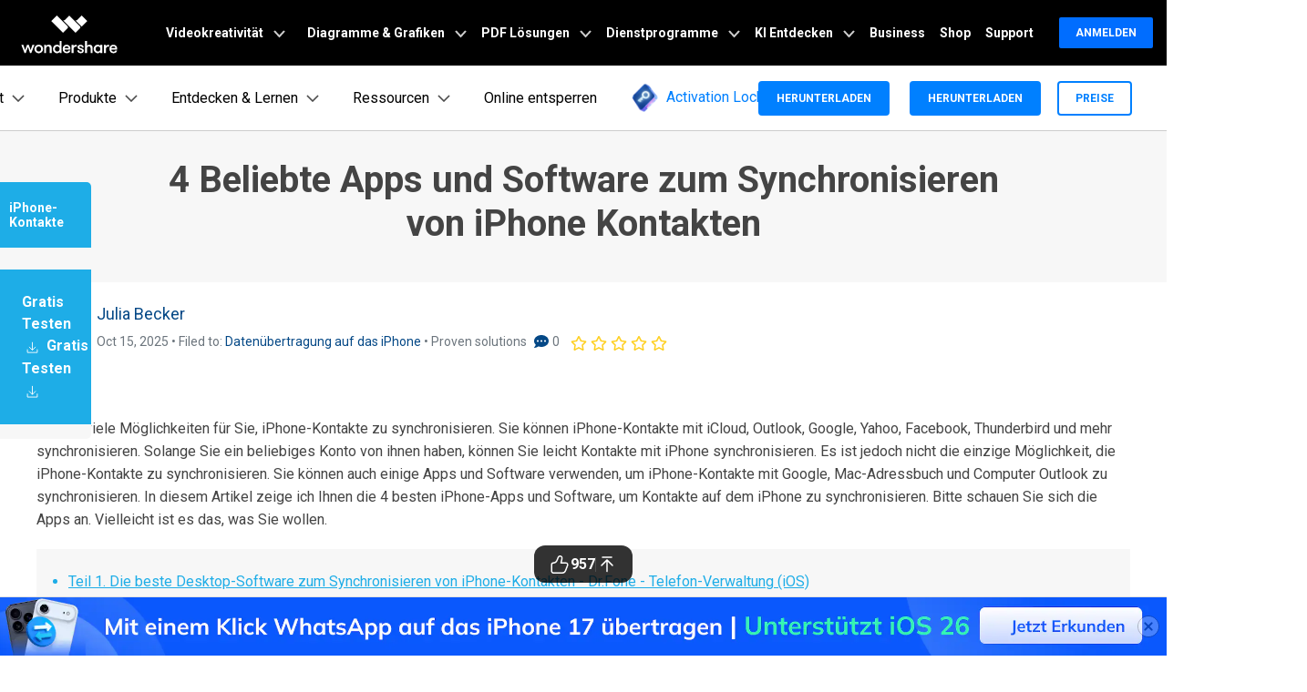

--- FILE ---
content_type: text/html
request_url: https://drfone.wondershare.de/transfer/sync-iphone-contacts-with-apps-and-software.html
body_size: 40926
content:
<!--  -->

<!DOCTYPE html>
<html lang="de">
<head>
  <meta charset="utf-8">  
<!-- Google Tag Manager -->
<script>(function(w,d,s,l,i){w[l]=w[l]||[];w[l].push({'gtm.start':
new Date().getTime(),event:'gtm.js'});var f=d.getElementsByTagName(s)[0],
j=d.createElement(s),dl=l!='dataLayer'?'&l='+l:'';j.async=true;j.src=
'https://www.googletagmanager.com/gtm.js?id='+i+dl;f.parentNode.insertBefore(j,f);
})(window,document,'script','dataLayer','GTM-57FR6ZG');</script>
<!-- End Google Tag Manager -->
<!-- Reddit Pixel -->
<script>
!function(w,d){if(!w.rdt){var p=w.rdt=function(){p.sendEvent?p.sendEvent.apply(p,arguments):p.callQueue.push(arguments)};p.callQueue=[];var t=d.createElement("script");t.src="https://www.redditstatic.com/ads/pixel.js",t.async=!0;var s=d.getElementsByTagName("script")[0];s.parentNode.insertBefore(t,s)}}(window,document);rdt('init','t2_4s40qh87');rdt('track', 'PageVisit');
</script>
<!-- DO NOT MODIFY -->
<!-- End Reddit Pixel -->
<!-- DO NOT MODIFY -->
<!-- Quora Pixel Code (JS Helper) -->
<script>
!function(q,e,v,n,t,s){if(q.qp) return; n=q.qp=function(){n.qp?n.qp.apply(n,arguments):n.queue.push(arguments);}; n.queue=[];t=document.createElement(e);t.async=!0;t.src=v; s=document.getElementsByTagName(e)[0]; s.parentNode.insertBefore(t,s);}(window, 'script', 'https://a.quora.com/qevents.js');
qp('init', '9f79b34e8b684396b4eea7a0f0324154');
qp('track', 'ViewContent');
</script>
<noscript><img height="1" width="1" style="display:none" src="https://q.quora.com/_/ad/9f79b34e8b684396b4eea7a0f0324154/pixel?tag=ViewContent&noscript=1"/></noscript>
<!-- End of Quora Pixel Code -->

  <meta http-equiv="X-UA-Compatible" content="IE=edge">
  <meta name="viewport" content="width=device-width,initial-scale=1.0">
  
  <link rel="shortcut icon" href="https://drfone.wondershare.com/favicon.ico" mce_href="https://drfone.wondershare.com/favicon.ico" type="image/x-icon" />
  <title>4 beliebte Apps und Softwares zum Synchronisieren von iPhone Kontakten</title>
  <meta name="description" content="Dieser Artikel zeigt Ihnen 4 beliebte Apps und Software und erklärt Ihnen, wie Sie iPhone-Kontakte mit Google, Adressbüchern und anderen Konten synchronisieren können." />
  <link rel="author" href="https://plus.google.com/101319019078427452090/posts"/>
  <link href="https://drfone.wondershare.com/style2017/global_fonts.css" rel="stylesheet" type="text/css" />
  <link href="https://drfone.wondershare.com/style2017/global.css" rel="stylesheet" type="text/css" />
  <link rel="stylesheet" href="https://images.wondershare.com/wsc-18/assets/style/bootstrap-drfone.min.css">
  <link href="https://drfone.wondershare.com/assets/css/app.css" rel="stylesheet">
  <link href="https://drfone.wondershare.com/style2017/resource.css" rel="stylesheet" type="text/css" />
    <style>
        @media (max-width: 979px) {
      .video-box {display: block;}
  }
  @media (max-width: 1440px) and (min-width: 1300px){
    .contens_tab_side {width: 166px;}
  }
.btmNav { bottom: 50px !important; }
    </style>
<style>
  .right_top_float{
      width: 280px;
      position: absolute;
      top: 60px;
      right: 10px;
  }
  .position_absolute {
      position: absolute;
  }
  .position_fixed {
      position: fixed;
      top: 72px;
  }
  .display_none {
      display: none;
  }
</style>
  
  
  <link rel="canonical" href="https://drfone.wondershare.de/transfer/sync-iphone-contacts-with-apps-and-software.html" />
  
  

  
    <script type="application/ld+json">
      {
        "@context": "https://schema.org",
        "@type": "NewsArticle",
        "mainEntityOfPage": {
          "@type": "WebPage",
          "@id": "https://drfone.wondershare.de/transfer/sync-iphone-contacts-with-apps-and-software.html"
        },
        "headline": "4 beliebte Apps und Softwares zum Synchronisieren von iPhone Kontakten",
        "description": "Dieser Artikel zeigt Ihnen 4 beliebte Apps und Software und erklärt Ihnen, wie Sie iPhone-Kontakte mit Google, Adressbüchern und anderen Konten synchronisieren können.",
        "image": "https://neveragain.allstatics.com/2019/assets/icon/logo/drfone-horizontal.png",  
        "author": {
          "@type": "Organization",
          "name": "Julia Becker"
        },  
        "publisher": {
          "@type": "Organization",
          "name": "Wondershare Dr.Fone",
          "logo": {
            "@type": "ImageObject",
            "url": "https://neveragain.allstatics.com/2019/assets/icon/logo/drfone-square.png",
            "width": 280,
            "height": 60
          }
        },
        "datePublished": " 2021-07-29 ",
        "dateModified": " 2025-10-15 "
      }
    </script>
    <script type="application/ld+json">
  {
    "@context": "https://schema.org",
    "@type": "Corporation",
    "name": "Wondershare",
    "url": "https://drfone.wondershare.de/",
    "logo": "https://images.wondershare.com/drfone/wondershare.jpg",
    "sameAs": [
    "https://www.facebook.com/drfonetoolkit",
    "https://twitter.com/drfone_toolkit",
    "https://www.instagram.com/wondershare_dr.fone/",
    "https://www.youtube.com/channel/UCFCjPlxFlUdo-4-LANbwLkQ"
    ]
  }
</script>    <script type="application/ld+json">
      {
        "@context": "https://schema.org/", 
        "@type": "BreadcrumbList", 
        "itemListElement": [{
          "@type": "ListItem", 
          "position": 1, 
          "name": "How-to",
          "item": "https://drfone.wondershare.de/resource/"  
        },{
          "@type": "ListItem", 
          "position": 2, 
          "name": "Datenübertragung auf das iPhone",
          "item": "https://drfone.wondershare.de/iphone-data-transfer/"  
        },{
          "@type": "ListItem", 
          "position": 3, 
          "name": "4 Beliebte Apps und Software zum Synchronisieren von iPhone Kontakten",
          "item": "https://drfone.wondershare.de/transfer/sync-iphone-contacts-with-apps-and-software.html"  
        }]
      }
    </script>
    
    
<style>
.bg-gray {
	background-color: #f8f8f8;margin-bottom: 20px;padding: 20px;
}
.bg-gray-bdl {
	background-color: #f8f8f8;border-left: solid 4px #00aee6;margin-bottom: 20px;padding: 20px;
}
</style>
<script type="text/javascript">
            var CHANNEL_ID = "1141";
            var SITE_ID = "83";
            var CMS_LANGUAGE = "de";
            var TEMPLATE_ID = "7011";
            var PAGE_ID = "185535";
            var TEMPLATE_MODULE = "article";
            var TEMPLATE_TYPE = "content";
</script></head>

<body data-pro="drfone" data-cat="template" data-nav="basic" data-sys="auto" data-dev="auto">
<!-- Google Tag Manager (noscript) -->
<noscript><iframe src="https://www.googletagmanager.com/ns.html?id=GTM-57FR6ZG"
height="0" width="0" style="display:none;visibility:hidden"></iframe></noscript>
<!-- End Google Tag Manager (noscript) --><style>
  .upload-box {
        position: sticky;
        top:0;
        width: 100%;
        background: #ffffff;
        z-index:100;
      }
  .addthis-smartlayers-mobile{display:none}
  .btmNav{display:none!important}
  </style>
   <div class="d-lg-none upload-box" onclick="$('.upload-box').hide()">
    <div class="py-3">
      <div class="container container-xl p-0">
        <div class="row align-items-center no-gutters">
          <div class="col-9">
            <div class="d-flex align-items-center">
              <div style="width: 38px;line-height: 40px;text-align: center;"><svg t="1650618211451" class="icon" viewBox="0 0 1024 1024" version="1.1" xmlns="http://www.w3.org/2000/svg" p-id="2004" width="10" height="10"><path d="M512 456.310154L94.247385 38.557538a39.542154 39.542154 0 0 0-55.689847 0 39.266462 39.266462 0 0 0 0 55.689847L456.310154 512 38.557538 929.752615a39.542154 39.542154 0 0 0 0 55.689847 39.266462 39.266462 0 0 0 55.689847 0L512 567.689846l417.752615 417.752616c15.163077 15.163077 40.290462 15.36 55.689847 0a39.266462 39.266462 0 0 0 0-55.689847L567.689846 512 985.442462 94.247385a39.542154 39.542154 0 0 0 0-55.689847 39.266462 39.266462 0 0 0-55.689847 0L512 456.310154z" p-id="2005" fill="#666666"></path></svg></div>
              <img src="https://images.wondershare.com/drfone/2023/homepage/logo-data-photo-recovery.svg" class="img-fluid" alt="drfone logo" style="width: 40px">
              <div class="ml-2">
                <h6 class="mb-0 mt-1" style="font-size: 14px;">Dr.Fone App</h6>
                <p class="mb-0 font-size-small text-gray-8 mt-2">Telefondaten ohne PC übertragen</p>
              </div>
            </div>
            
          </div>
<div class="col-3">
            <div class="ml-3 sys-ios"><a href="https://app.adjust.com/1g6scldr" rel="nofollow" target="_blank" class="btn btn-sm btn-outline-action" style="border-radius: 10px;padding:8px 10px">Öffnen</a></div>
            <div class="ml-3 sys-android"><a href="https://app.adjust.com/1gdxowkg" rel="nofollow" target="_blank" class="btn btn-sm btn-outline-action" style="border-radius: 10px;padding:8px 10px">Öffnen</a></div>
          </div>
        </div>
      </div>
    </div>
  </div><!-- 移动端商城弹窗 -->
    <style>
      .modal-backdrop {
        min-height: 100dvh;
      }
      #modal-mobileEnterApp .modal-content {
        all: unset;
        pointer-events: auto;
        margin: 32px;
        text-align: center;
      }
      #modal-mobileEnterApp .modal-main-text {
        margin-bottom: 12px;
        padding: 0 0 16px;
        border-radius: 32px;
        background: linear-gradient(132.11deg, #f7fbff -13.61%, #b3d1ff 79.72%, #d7c8ff 120.85%);
        box-shadow: 0px 3.87px 9.68px 0px rgba(255, 255, 255, 0.64) inset;
      }
      #modal-mobileEnterApp .modal-main-text h4 {
        font-weight: 700;
        font-size: 20px;
        line-height: 30px;
        color: #0064ff;
        text-align: center;
        padding: 0 24px;
        margin: 6px 0;
      }
      #modal-mobileEnterApp .modal-main-text ul {
        list-style: none;
        font-weight: 500;
        color: #2f2f2f;
        margin-bottom: 22px;
        line-height: 20px;
        font-size: 16px;
        padding: 0 24px 0 40px;
        display: flex;
        flex-direction: column;
        align-items: start;
        justify-content: start;
        text-align: left;
      }
      #modal-mobileEnterApp .modal-main-text ul li span {
        position: relative;
      }

      #modal-mobileEnterApp .modal-main-text ul li span::before {
        content: "";
        left: -16px;
        top: 4px;
        position: absolute;
        width: 12px;
        height: 12px;
        background: url(https://images.wondershare.com/drfone/images2025/modal-block/right-icon.svg) no-repeat center / contain;
      }
      #modal-mobileEnterApp .modal-main-text .close-link {
        font-weight: 500;
        font-size: 12px;
        color: #808080;
        text-decoration: none;
      }
      #modal-mobileEnterApp .modal-main-btn a {
        display: block;
        background: linear-gradient(182.47deg, #5ecfff -146.64%, #0064ff 136.98%);
        box-shadow: 0px 4.26px 14.16px 0px #ffffff7a inset, 0px -3.19px 5.85px 0px #00aaff40 inset;
        padding: 16px;
        font-weight: 700;
        font-size: 18px;
        line-height: 100%;
        color: #fff;
        border-radius: 1000px;
        text-decoration: none;
      }
    </style>
    <div id="modal-mobileEnterApp" class="modal fade d-md-none" data-backdrop="static" tabindex="-1" aria-modal="true" aria-hidden="true" role="dialog">
      <div class="modal-dialog modal-dialog-centered mx-0" role="document">
        <div class="modal-content">
          <div class="modal-main-text">
            <img
              src="https://images.wondershare.com/drfone/images2025/modal-block/drfone-top2.png"
              alt="modal element"
              class="w-100"
              style="margin-top: -76px" />
            <h4>Meistern Sie Ihr Handy mit Dr.Fone</h4>

            <ul>
              <li><span>50M+ Nutzer, 17+ Jahre Vertrauen</span></li>
              <li><span>Entsperren, reparieren, sichern</span></li>
			  <li><span>Daten retten, schützen, übertragen</span></li>
			  <li><span>KI-unterstützt, keine Technik nötig</span></li>
            </ul>

            <a href="javascript:void(0)" class="close-link" data-dismiss="modal" aria-label="Close">Weiterlesen</a>
          </div>
          <div class="modal-main-btn">
            <a href="https://app.adjust.com/1l2sjl6e_1lqpnsqi" class="sys-ios">Jetzt testen</a>
            <a href="https://app.adjust.com/1l2sjl6e_1lqpnsqi" class="sys-android">Jetzt testen</a>
          </div>
        </div>
      </div>
    </div>
    <script>
      document.addEventListener("DOMContentLoaded", function () {
        if (window.innerWidth < 768 ) {
          // 定义常量
          const COOKIE_NAME = "modalButtonClicked";
          const MODAL_DELAY = 15000; // 15秒

          // 获取模态框元素
          const modal = document.getElementById("modal-mobileEnterApp");

          // Cookie 管理辅助函数
          function setCookie(name, value, expiryDate) {
            const expires = "expires=" + expiryDate.toUTCString();
            document.cookie = name + "=" + value + ";" + expires + ";path=/";
          }

          function getCookie(name) {
            const cookieName = name + "=";
            const cookies = document.cookie.split(";");
            for (let i = 0; i < cookies.length; i++) {
              let cookie = cookies[i].trim();
              if (cookie.indexOf(cookieName) === 0) {
                return cookie.substring(cookieName.length, cookie.length);
              }
            }
            return "";
          }

          // 获取次日凌晨时间（0点0分0秒）
          function getTomorrowMidnight() {
            const tomorrow = new Date();
            tomorrow.setDate(tomorrow.getDate() + 1);
            tomorrow.setHours(0, 0, 0, 0);
            return tomorrow;
          }

          // 检查用户今天是否已经点击过按钮
          function hasClickedToday() {
            const clickStatus = getCookie(COOKIE_NAME);
            return clickStatus === "true";
          }

          // 如果用户今天没有点击过按钮，则15秒后显示模态框
          if (!hasClickedToday()) {
            setTimeout(function () {
              // 使用Bootstrap的模态框方法
              $(modal).modal("show");
            }, MODAL_DELAY);
          }

          // 处理"Try It Now"按钮点击
          const tryButtonList = document.querySelectorAll(".modal-main-btn a");
          if (tryButtonList) {
            tryButtonList.forEach((tryButton) => {
              tryButton.addEventListener("click", function () {
                // 设置cookie，次日凌晨过期
                const tomorrowMidnight = getTomorrowMidnight();
                setCookie(COOKIE_NAME, "true", tomorrowMidnight);
                $(modal).modal("hide");
              });
            });
          }
        }
      });
    </script>
    <!-- 移动端商城弹窗 --><!--<div data-toggle="ad" data-text="🔑 Effortlessly remove iCloud activation lock in any scenario –" data-link="https://drfone.wondershare.de/solutions/remove-icloud-activation-lock-without-password.html?from=website-banner" data-link-text="Try our solution now! >>" data-image="https://images.wondershare.com/drfone/2022/images/hot-icon.gif" data-bg-color="linear-gradient(to right, #CA4ED0, #0080FF)" data-text-color="#ffffff" data-text-link-color="#ffd602"></div>-->

<!-- 头部公共样式块 -->
<link rel="stylesheet" href="https://neveragain.allstatics.com/2019/assets/style/wsc-header-footer-2020.min.css" />
<link rel="stylesheet" href="https://www.wondershare.com/assets/header-footer-2021.css">
<style>
@media ((min-width: 1280px)){ 
    .wsc-header2020-navbar-nav-toggle.creativity.creativity-en {min-width: 640px;}
	.wsc-header2020-navbar-nav-toggle.diagram-grahics, .wsc-header2020-navbar-nav-toggle.diagram-graphics,.wsc-header2020-navbar-nav-toggle.utility {min-width: 400px;width:auto;}
      .wsc-header2020-navbar-nav-toggle.explore-ai {min-width: 445px;}
}
</style>
 <style>
    .border-search {
      border: 1px solid #000000;
      border-radius: 4px;
      margin: 0.2rem;
      opacity: 0.3;
    }

    .download-sm {
      position: absolute;
      top: 50%;
      right: .25rem;
      transform: translate(-50%, -50%);
    }

    .opcity-7 {
      opacity: 0.7;
    }

    #feature-tab .nav-link {
      background: #0080FF0D;
      width: 240px;
      border-radius: 12px;
      padding: 12px 40px;
      font-weight: 600;
      text-align: center;
      margin: 8px 0px;
    }

    #feature-tab .nav-link.active {
      background: #0080FF1A;
      border: 1px solid #0080FF;
    }

    .box-gray {
      border: 1px solid #0000001A;
      padding: 4px 8px;
      border-radius: 8px;
      font-size: 0.75rem;
      font-weight: 600;
    }

    .box-gray:hover {
      border: 1px solid #0080FF;
      background: #0080FF;
      color: #ffffff !important;
    }

    .box-gray:hover a {
      color: #ffffff !important;

    }


    .max-width-85 {
      max-width: 82% !important;
    }

    .max-width-15 {
      max-width: 18% !important;
    }


    .width-316 {
      width: 19.75rem;
    }

    .width-258 {
      width: 16.125rem;
    }


    .column-count-3 {
      column-count: 3;

    }

    .box-action {
      background: #0080FF0A;
      border-radius: 8px;
      padding: 8px 16px;

    }

    .box-action:hover {
      background: #0080FF;
    }

    .box-action:hover a {
      color: #fff !important;
      text-decoration: none !important;
    }


    .column-gap-10 {
      column-gap: 10rem;
    }

    @media (max-width:1600px) {
      .width-316 {
        width: 17rem;
      }

      .width-258 {
        width: 14rem;
      }

      .column-gap-10 {
        column-gap: 7rem;
      }
    }

    @media (max-width:1280px) {
      .column-count-3 {
        column-count: 1;

      }

      .column-gap-10 {
        column-gap: 0rem;
      }

      .wsc-header2020 .wsc-header2020-navbar-content {
        justify-content: start;
      }


      .max-width-85,
      .max-width-15 {
        max-width: 100% !important;
      }
    }

    @media (max-width:568px) {
      .download-sm {

        right: 1%;

      }
    }

    .text-active:hover {
      color: #0080FF;

    }

    .arrow-active {
      display: none;
    }

    .text-decoration-none {
      text-decoration: none;
    }

    .box-bg {
      background: linear-gradient(90deg, rgba(230, 242, 255, 0.5) 0%, rgba(221, 245, 255, 0.5) 100%);
      padding: 16px 24px;
      border-radius: 12px;
      max-width: 420px;
    }

    .box-process-bg {
      background: #F3F3F3;
      padding: 16px;
      border-radius: 12px;
      max-width: 420px;
    }


    .box-online-bg {
      max-width: 420px;
      background: #F3F3F3;
      padding: 24px;
      border-radius: 12px;
    }



    .box-online-bg:hover .font-size-tiny {
      color: #000000;
      /* opacity: 0.7; */
    }

    .box-online-bg:hover .text-h {
      color: #0080FF;
    }

    .box-process:hover .text-h {
      color: #0080FF;
    }

    .box-process:hover .arrow-active,
    .text-active:hover .arrow-active {
      display: inline-block !important;
    }

    .box-process .arrow-default,
    .text-active .arrow-default {
      display: inline-block !important;
    }

    .box-process:hover .arrow-default,
    .text-active:hover .arrow-default {
      display: none !important;
    }


    .border-radius-4 {
      border-radius: 6px;
    }

    .h-36 {
      padding: 0.5rem 0.75rem;
    }

    .opacity-7 {
      opacity: 0.7;
    }

    .btn-h-32 {
      display: flex;
      justify-content: center;
      align-items: center;
      padding: 0.3125rem 0.75rem;
    }

    .wsc-header2020 .wsc-header2020-dropdownMenuBody-list li {
      padding: 10px 0;
      /* opacity: 0.7; */
      font-family: "Montserrat", -apple-system, blinkmacsystemfont, "Segoe UI", roboto, "Helvetica Neue", arial, "Noto Sans", sans-serif, "Apple Color Emoji", "Segoe UI Emoji", "Segoe UI Symbol", "Noto Color Emoji";
    }

    .wsc-header2020 .wsc-header2020-dropdownMenuBody-list li a {
      color: #000;
      text-decoration: none;
      font-weight: 600;
    }

    .wsc-header2020 .wsc-header2020-dropdownMenuBody-list li .font-size-tiny {
      white-space: normal;
    }

    .wsc-header2020 .wsc-header2020-navbar-drfone .wsc-header2020-navbarDropdown-toggle[aria-expanded="true"],
    .wsc-header2020 .wsc-header2020-navbar-drfone .wsc-header2020-navbarDropdown-toggle:hover,
    .wsc-header2020 .wsc-header2020-navbar-drfone .wsc-header2020-navbar-link:hover,
    .wsc-header2020 .wsc-header2020-navbar-drfone .wsc-header2020-navbarDropdown-toggle:hover {
      color: #0080FF;
    }

    .wsc-header2020 .wsc-header2020-navbar-drfone .wsc-header2020-navbarDropdown-toggle[aria-expanded="true"] span::before,
    .wsc-header2020 .wsc-header2020-navbar-drfone .wsc-header2020-navbarDropdown-toggle:hover span::before {
      background-color: #0080FF;
    }

    .wsc-header2020 .wsc-header2020-navbar-drfone .wsc-header2020-navbar-linkBtn {
      background-color: #0080FF;
      border: 2px solid #0080FF;
      border-radius: 4px !important;
      font-weight: 700;
    }

    .wsc-header2020 .wsc-header2020-navbar-drfone .wsc-header2020-navbar-linkBtn:hover {
      background-color: #2970FF;
      border: 2px solid #2970FF;
    }


    .wsc-header2020 .wsc-header2020-navbar-drfone .wsc-header2020-navbar-linkBtn-outline {
      border: 2px solid #0080FF !important;
      border-radius: 4px !important;
      font-weight: 700;
      color: #0080FF;
    }

    .wsc-header2020 .wsc-header2020-navbar-drfone .wsc-header2020-navbar-linkBtn-outline:hover {
      background-color: #0080FF;
    }

    .wsc-header2020 .wsc-header2020-dropdownMenuTabs-content .wsc-header2020-dropdownMenu-tabs .wsc-header2020-dropdownMenuTabs-nav {
      opacity: 1;
      font-weight: 400;
    }

    .wsc-header2020 .wsc-header2020-dropdownMenuTabs-content .wsc-header2020-dropdownMenu-tabs .wsc-header2020-dropdownMenuTabs-nav .active {
      opacity: 0;
      transition: opacity .3s;
    }

    .wsc-header2020 .wsc-header2020-dropdownMenuTabs-content .wsc-header2020-dropdownMenu-tabs .wsc-header2020-dropdownMenuTabs-nav[aria-expanded="true"],
    .wsc-header2020 .wsc-header2020-dropdownMenuTabs-content .wsc-header2020-dropdownMenu-tabs .wsc-header2020-dropdownMenuTabs-nav:hover {
      font-size: 16px;
      color: #0080FF;
      font-weight: 400;
    }

    .wsc-header2020 .wsc-header2020-dropdownMenuTabs-content .wsc-header2020-dropdownMenu-tabs .wsc-header2020-dropdownMenuTabs-nav[aria-expanded="true"] .active {
      opacity: 1;
    }

    .features-logo,
    .wsc-header2020-mobile-hide {
      display: none;
    }

    .header-logo img {
      width: 2rem;
    }

    .system-logo .wsc-icon {
      width: 2rem;
      height: 2rem;
    }

    .system-logo .wsc-icon svg {
      width: 100%;
      height: 100%;
    }

    .system-logo:hover svg rect {
      fill: #0080FF;
    }

    .wsc-header2020 .wsc-header2020-dropdownMenuBody-list {
      padding: 0;
    }

    .wsc-header2020 .btn-outline-primary {
      color: #0080FF !important;
      border-color: #0080FF !important;
    }

    .wsc-header2020 .btn-outline-primary:hover {
      background-color: #2970FF !important;
      border-color: #2970FF !important;
      color: #fff !important;
    }

    .wsc-header2020 .features-item .wsc-header2020-dropdown-learnMore button {
      color: #0080FF;
      border: 2px solid #0080FF;
      border-radius: 4px;
      font-size: 14px;
    }

    .wsc-header2020 .features-item .wsc-header2020-dropdown-learnMore button:hover {
      background-color: #0080FF;
      border-color: #0080FF;
      color: #fff;
    }

    @media (min-width: 1280px) {
      .wsc-header2020-dropdownMenuBody-imgbox ul li {
        width: 33%;
      }

      .wsc-header2020 .wsc-header2020-container {
        max-width: 1440px
      }

      .wsc-header2020 .wsc-header2020-dropdownMenuTabs-content {
        width: 240px;
      }

      .wsc-header2020 .wsc-header2020-navbar-link,
      .wsc-header2020 .wsc-header2020-navbarDropdown-toggle {
        opacity: 1;
      }

      .wsc-header2020 .wsc-header2020-navbarDropdown-menu.more-content .wsc-header2020-container {
        max-width: 1100px;
      }

      .wsc-header2020 .wsc-header2020-dropdownMenuBody-item {
        max-width: 32%;
        /* overflow: hidden; */
      }

      .wsc-header2020 .wsc-header2020-navbarDropdown-menu-products .wsc-header2020-dropdownMenuBody-item:nth-child(1),
      .wsc-header2020 .wsc-header2020-navbarDropdown-menu-products .wsc-header2020-dropdownMenuBody-item:nth-child(2){
        max-width: 26%;
      }
      .wsc-header2020 .wsc-header2020-navbarDropdown-menu-products .wsc-header2020-dropdownMenuBody-item:nth-child(3),
      .wsc-header2020 .wsc-header2020-navbarDropdown-menu-products .wsc-header2020-dropdownMenuBody-item:nth-child(4){
        max-width: 24%;
      }

      .wsc-header2020 .wsc-header2020-navbarDropdown-menu-products .wsc-header2020-dropdownMenuBody-item .wsc-header2020-dropdownMenuBody-box {
        padding: 8px 8px 8px 16px;
      }

      .wsc-header2020 .wsc-header2020-dropdownMenuBody-item-learn1,
      .wsc-header2020 .wsc-header2020-dropdownMenuBody-item-learn2,
      .wsc-header2020 .wsc-header2020-dropdownMenuBody-item-learn3 {
        max-width: 100%;
        overflow: hidden;
      }





      .wsc-header2020 .features-item .wsc-header2020-dropdownMenuBody-item {
        max-width: 31%;
        padding: 0 20px;
      }

      .wsc-header2020 .learn-item .wsc-header2020-dropdownMenuBody-item {
        max-width: 20%;
      }

      .wsc-header2020 .learn-item .wsc-header2020-dropdownMenuBody-imgitem {
        max-width: 80%;
      }


      .wsc-header2020 .wsc-header2020-navbar-main .features-item .wsc-header2020-dropdownMenuBody-box {
        padding: 0;
      }

      .wsc-header2020 .wsc-header2020-navbarDropdown-menu .wsc-header2020-dropdown-learnMore {
        border: none;
        padding: 0 0 48px 0;
      }

      .system-logo .wsc-icon {
        width: 1.25rem;
        height: 1.25rem;
      }

      .features-logo,
      .wsc-header2020-mobile-hide {
        display: block;
      }

      .system-logo .wsc-header2020-mobile-hide {
        display: inline;
      }

      .wsc-header2020 a:not(.btn, .wsc-header2020-navbar-linkBtn, .wsc-header2020-navbar-link) {
        color: #000;
      }

      .wsc-header2020 a:not(.btn, .wsc-header2020-navbar-linkBtn, .wsc-header2020-navbar-link):hover {
        color: #0080FF;
      }

      .wsc-header2020-dropdownMenuBody-imgbox .wsc-header2020-dropdownMenuBody-list {
        display: flex;
        flex-wrap: wrap;
      }
    }

    @media (min-width: 1600px) {
      .wsc-header2020 .features-item .wsc-header2020-dropdownMenuBody-item {
        padding: 0 48px;
      }


      .wsc-header2020 .wsc-header2020-dropdownMenuBody-item {
        max-width: 32%;
        /* padding: 0 40px; */
      }

      .wsc-header2020 .wsc-header2020-dropdownMenuBody-item-learn1 {
        max-width: 60%;

      }

      .wsc-header2020 .wsc-header2020-dropdownMenuBody-item-learn2 {
        max-width: 20%;

      }

      .wsc-header2020 .wsc-header2020-dropdownMenuBody-item-learn3 {
        max-width: 20%;

      }

      .wsc-header2020 .wsc-header2020-navbarDropdown-menu-products .wsc-header2020-dropdownMenuBody-item:nth-child(1),
      .wsc-header2020 .wsc-header2020-navbarDropdown-menu-products .wsc-header2020-dropdownMenuBody-item:nth-child(2){
        max-width: 26%;
      }
      .wsc-header2020 .wsc-header2020-navbarDropdown-menu-products .wsc-header2020-dropdownMenuBody-item:nth-child(3),
      .wsc-header2020 .wsc-header2020-navbarDropdown-menu-products .wsc-header2020-dropdownMenuBody-item:nth-child(4){
        max-width: 24%;
      }
      .wsc-header2020 .wsc-header2020-navbarDropdown-menu-products .wsc-header2020-dropdownMenuBody-item .wsc-header2020-dropdownMenuBody-box {
        padding: 8px 15px 8px 15px;
      }


      /* .wsc-header2020 .learn-item .wsc-header2020-dropdownMenuBody-item {
        padding: 0 58px;
      } */
    }

  </style>
  <!-- 移动端二级导航图片隐藏 -->
   <style>
          @media ( max-width: 767.98px ) {
            .wsc-header2020-navbar-main .wsc-header2020-navbar-collapse img { display: none; }
          }
          /* 添加新产品 */
      .product-online-new {
        max-width: unset !important;
        flex: 1 1 44% !important;
        display: flex;
        flex-direction: column;
      }

      .product-online-new .product-new-item,
      .product-online-new .product-online-item {
        max-width: unset !important;
      }

      .product-online-new .product-new-item .item-list,
      .product-online-new .product-online-item .item-list {
        white-space: normal;
        display: flex;
        gap: 12px;
        align-items: stretch;
        justify-content: center;
      }

      @media (max-width: 1280px) {

        .product-online-new .product-new-item .item-list,
        .product-online-new .product-online-item .item-list {
          flex-direction: column;
        }
      }

      .product-online-new .product-new-item .item-list a,
      .product-online-new .product-online-item .item-list a {
        color: #000;
        flex: 1 1 50%;
        font-weight: 400;
      }
      .product-online-new .product-new-item .item-list a .box-title,
      .product-online-new .product-online-item .item-list a .box-title {
       line-height: 100%;
       padding-bottom: 0;
      }

      .product-online-new .product-new-item .item-list a:hover,
      .product-online-new .product-online-item .item-list a:hover {
        color: #000 !important;
      }

      .product-online-new .product-new-item .item-list a:hover .box-title,
      .product-online-new .product-online-item .item-list a:hover .box-title {
        color: #0080ff;
      }

      .product-online-new .product-new-item .item-list a:hover .font-size-tiny,
      .product-online-new .product-online-item .item-list a:hover .font-size-tiny {
        color: #000 !important;
      }
    </style>
   <style>
     /*Resources*/
      .wsc-header2020 .wsc-header2020-navbarDropdown-menu-resources .wsc-header2020-dropdownMenuBody-list li a {
      font-weight: 500;
      opacity: 0.7;
    }

      /* learn & support */
      .wsc-header2020 .wsc-header2020-navbarDropdown-toggle[aria-expanded="true"] + .wsc-header2020-navbarDropdown-menu {
        max-height: unset;
      }
      .wsc-header2020 .wsc-header2020-dropdownMenuBody-item-learn2 {
        max-width: 100%;
      }

      .wsc-header2020 .wsc-header2020-dropdownMenuBody-item-learn3 {
        max-width: 100%;
      }

      .wsc-header2020 .wsc-header2020-navbarDropdown-menu-learn .opacity-7 {
        opacity: 0.7;
      }

      .wsc-header2020 .wsc-header2020-navbarDropdown-menu-learn .wsc-header2020-dropdownMenuBody-list a {
        color: #000;
        text-decoration: none;
        font-weight: 500;
        opacity: 0.7;
        font-size: 14px;
        display: flex;
        align-items: center;
        gap: 8px;
      }
      .wsc-header2020 .learn-box a {
        opacity: 1 !important;
      }

      .wsc-header2020 .wsc-header2020-navbarDropdown-menu-learn .wsc-header2020-dropdownMenuBody-list a .link-text {
        color: inherit;
        text-decoration: none;
        font-weight: 500;
        opacity: 0.7;
        font-size: 14px;
        font-family: "Montserrat", -apple-system, blinkmacsystemfont, "Segoe UI", roboto, "Helvetica Neue", arial, "Noto Sans", sans-serif, "Apple Color Emoji",
          "Segoe UI Emoji", "Segoe UI Symbol", "Noto Color Emoji";
      }

      .wsc-header2020 .wsc-header2020-navbarDropdown-menu-learn .wsc-header2020-dropdownMenuBody-list a:hover {
        opacity: 1;
        color: #0080ff;
        text-decoration: underline;
      }

      @media (min-width: 1280px) {
        .wsc-header2020 .wsc-header2020-dropdownMenuBody-item-learn1 {
          max-width: 79%;
        }

        .wsc-header2020 .wsc-header2020-navbarDropdown-menu-learn .wsc-header2020-dropdownMenuBody-list li {
          padding: 8px 0;
        }

        .wsc-header2020-navbar-main .navbarDropdown-download-wrapper {position: relative;left: 0;bottom: 0;width: 100%;height: 56px;display: flex;align-items: center;}
        .wsc-header2020-navbar-main .navbarDropdown-download-wrapper .navbar-dropdown-downloadIcon {width: 24px;height: 24px;margin-right: 10px;position: relative;}
        .wsc-header2020-navbar-main .navbarDropdown-download-wrapper .navbar-dropdown-downloadIcon::before {content: '';width: 10px;height: 12px;position: absolute;top: 4px;left: 7px;background: url('[data-uri]') no-repeat center / 100% auto;transition: transform 0.3s ease;animation: headerArrawMoveTop 1s infinite;}
        .wsc-header2020-navbar-main .navbarDropdown-download-wrapper .navbar-dropdown-downloadIcon::after {content: '';width: 16px;height: 5px;position: absolute;bottom: 4px;left: 4px;background: url('[data-uri]') no-repeat center / 100% auto;}
        .wsc-header2020-navbar-main .navbarDropdown-download-wrapper .navbar-dropdown-cloudIcon {width: 24px;height: 24px;margin-right: 10px;position: relative;background: url('[data-uri]');}
        .wsc-header2020-navbar-main .navbarDropdown-download-wrapper .navbar-dropdown-downloadBtn {flex: 1;height: 100%;}
        .wsc-header2020-navbar-main .navbarDropdown-download-wrapper .navbar-dropdown-downloadBtn:hover {text-decoration: none;}
        .wsc-header2020-navbar-main .navbarDropdown-download-wrapper .navbarDropdown-download-left-box,.wsc-header2020-navbar-main .navbarDropdown-download-wrapper .navbarDropdown-download-right-box {width: 100%;height: 100%;display: flex;align-items: center;font-size: 18px;font-weight: 500;color: #fff;}
        .wsc-header2020-navbar-main .navbarDropdown-download-wrapper .navbarDropdown-download-left-box {background: linear-gradient(90deg, #00B3FF 50.03%, #0085FF 100%);padding-right: 40px;justify-content: flex-end;}
        .wsc-header2020-navbar-main .navbarDropdown-download-wrapper .navbarDropdown-download-right-box {background: linear-gradient(90deg, #0085FF 50.03%, #00B3FF 100%);padding-left: 40px;justify-content: flex-start;}
        .wsc-header2020-navbar-main .navbarDropdown-download-wrapper .navbar-dropdown-downloadBtn:hover .navbarDropdown-download-left-box {background: linear-gradient(90deg, #0185FF 50.03%, #0054F0 100%);}
        .wsc-header2020-navbar-main .navbarDropdown-download-wrapper .navbar-dropdown-downloadBtn:hover .navbarDropdown-download-right-box {background: linear-gradient(90deg, #0054F0 50.03%, #0185FF 100%);}
        .wsc-header2020-navbar-main .navbarDropdown-download-wrapper::before {content: '';top:50%;left:50%;transform: translate(-50%,-50%);width: 1px;height: 16px;background-color: #fff;position: absolute;opacity: 1;transition: all 0.1s;}
        .wsc-header2020-navbar-main .navbarDropdown-download-wrapper:hover::before{opacity: 0;}

        @keyframes headerArrawMoveTop {
          0%,100% {transform: translate(0,0px);}
          50% {transform: translate(0,-2px);}
        }

      .wsc-header2020 .learn-box {
        flex: calc(33.3% - 30px * 2);
        display: flex;
        flex-direction: column;
        padding: 16px 24px;
        background-color: #f5faff;
        border-radius: 12px;
        gap: 12px;
      }
      @media (max-width: 1280px) {
        .wsc-header2020 .learn-box {
          margin: 16px 0;
        }
      }
      .wsc-header2020 .learn-box-title {
        font-size: 16px;
        font-weight: 700;
        color: #000;
        margin-bottom: 0px;
      }
            .image-zoom-anim {
        display: inline-block;
        animation: imageZoomPulse 1.5s ease-in-out infinite;
        transform-origin: center center;
      }

      @keyframes imageZoomPulse {
        0% {
          transform: scale(1);
        }
        50% {
          transform: scale(1.08);
        }
        100% {
          transform: scale(1);
        }
      }
    </style>

  <header class="wsc-header2020">
    <nav class="wsc-header2020-navbar-master wsc-header202004-navbar-wondershare">
      <div class="wsc-header2020-container">
        <div class="wsc-header2020-navbar-content">
          <div class="wsc-header2020-navbar-brand">
            <a href="https://www.wondershare.de/"></a>
          </div>

          <button class="wsc-header2020-navbar-collapse-toggle" type="button" aria-expanded="false">
            <svg class="wsc-header2020-navbar-collapse-toggle-icon" width="24" height="24" viewBox="0 0 24 24"
              fill="none" xmlns="https://www.w3.org/2000/svg">
              <path d="M4 6H20M20 12L4 12M20 18H4" stroke="white" stroke-width="1.5"></path>
            </svg>
            <svg class="wsc-header2020-navbar-collapse-toggle-icon-close" width="24" height="24" viewBox="0 0 24 24"
              fill="none" xmlns="https://www.w3.org/2000/svg">
              <path d="M18 18L12 12M6 6L12 12M18 6L12 12M6 18L12 12" stroke="white" stroke-width="1.5"></path>
            </svg>
          </button>
          <div class="wsc-header2020-navbar-collapse">
            <ul class="wsc-header2020-navbar-nav active_menu">
              <!-- 一级导航头部公共块 -->
              <li class="wsc-header2020-navbar-item with-toggle"> <a class="wsc-header2020-navbar-link active_menu_a" href="javascript:">Videokreativität
  <svg class="ml-2" width="13" height="9" viewBox="0 0 13 9" fill="none" xmlns="https://www.w3.org/2000/svg">
    <path d="M12 1L6.5 7L1 1" stroke="currentColor" stroke-width="2"/>
  </svg>
  </a>
  <div class="wsc-header2020-navbar-nav-toggle creativity">
    <div class="row no-gutters px-4">
      <div class="left border-control">
        <div class="mb-4 font-size-small">Videokreativität</div>
        <a href="https://filmora.wondershare.de/" target="_blank" class="d-flex align-items-center mb-4"> <img src="https://neveragain.allstatics.com/2019/assets/icon/logo/filmora-square.svg" alt="wondershare filmora logo">
        <div class="pl-2"> <strong class="text-black">Filmora</strong>
          <div class="font-size-small">Intuitive Videobearbeitung. </div>
        </div>
        </a> <a href="https://uniconverter.wondershare.de/" target="_blank" class="d-flex align-items-center mb-4"> <img src="https://neveragain.allstatics.com/2019/assets/icon/logo/uniconverter-square.svg" alt="wondershare uniconverter logo">
        <div class="pl-2"> <strong class="text-black">UniConverter</strong>
          <div class="font-size-small">High-Speed-Medienkonvertierung. </div>
        </div>
        </a> <a href="https://dc.wondershare.de/" target="_blank" class="d-flex align-items-center mb-4"> <img src="https://neveragain.allstatics.com/2019/assets/icon/logo/democreator-square.svg" alt="wondershare democreator logo">
        <div class="pl-2"> <strong class="text-black">DemoCreator</strong>
          <div class="font-size-small">Bildschirmaufzeichnung.</div>
        </div>
        </a> <a href="https://pixcut.wondershare.com/" rel="nofollow" target="_blank" class="d-flex align-items-center mb-4"> <img src="https://neveragain.allstatics.com/2019/assets/icon/logo/pixcut-square.svg" alt="wondershare pixcut logo">
        <div class="pl-2"> <strong class="text-black">PixCut</strong>
          <div class="font-size-small">Sofortige Hintergrundentfernung.</div>
        </div>
        </a> <a href="https://anireel.wondershare.com/" rel="nofollow" target="_blank" class="d-flex align-items-center mb-4"> <img src="https://neveragain.allstatics.com/2019/assets/icon/logo/anireel-square.svg" alt="wondershare anireel logo">
        <div class="pl-2"> <strong class="text-black">Anireel</strong>
          <div class="font-size-small">Animierte Erklärvideo-Macher.</div>
        </div>
        </a> <a href="https://filmstock.wondershare.de/" target="_blank" class="d-flex align-items-center mb-4"> <img src="https://neveragain.allstatics.com/2019/assets/icon/logo/filmstock-square.svg" alt="wondershare filmstock logo">
        <div class="pl-2"> <strong class="text-black">Filmstock</strong>
          <div class="font-size-small">Videoeffekte, Musik und mehr. </div>
        </div>
        </a> <a href="https://www.wondershare.de/products-solutions/all-products.html#creativity" target="_blank" class="vap-btn mt-2">Alle Produkte anzeigen</a> </div>
      <div class="right">
        <div class="mt-lg-0 my-4 font-size-small">Entdecken</div>
        <ul class="list-unstyled explore">
          <li> <a href="https://www.wondershare.de/products-solutions/digital-creativity/" target="_blank" class="text-black">Übersicht</a> </li>
          <li> <a href="https://www.wondershare.de/products-solutions/digital-creativity/video.html" target="_blank" class="text-black">Video</a> </li>
          <li> <a href="https://www.wondershare.de/products-solutions/digital-creativity/photo.html" target="_blank" class="text-black">Foto</a> </li>
          <li> <a href="https://www.wondershare.com/creative-center.html" rel="nofollow" target="_blank" class="text-black">Kreativ-Center</a> </li>
        </ul>
      </div>
    </div>
  </div>
</li>
<li class="wsc-header2020-navbar-item with-toggle"> <a class="wsc-header2020-navbar-link active_menu_a" href="javascript:">Diagramme & Grafiken
  <svg class="ml-2" width="13" height="9" viewBox="0 0 13 9" fill="none" xmlns="https://www.w3.org/2000/svg">
    <path d="M12 1L6.5 7L1 1" stroke="currentColor" stroke-width="2"/>
  </svg>
  </a>
  <div class="wsc-header2020-navbar-nav-toggle diagram-grahics">
    <div class="row no-gutters px-4">
      <div class="left border-control">
        <div class="mb-4 font-size-small">Diagramme & Grafik-Produkte</div>
        <a href="https://www.edrawsoft.com/de/edraw-max/" rel="nofollow" target="_blank" class="d-flex align-items-center mb-4"> <img src="https://neveragain.allstatics.com/2019/assets/icon/logo/edraw-max-square.svg" width="40" height="40" alt="wondershare edrawmax logo">
        <div class="pl-2"> <strong class="text-black">EdrawMax</strong>
          <div class="font-size-small">Einfache Diagrammerstellung. </div>
        </div>
        </a> <a href="https://www.edrawsoft.com/de/edrawmind/" rel="nofollow" target="_blank" class="d-flex align-items-center mb-4"> <img src="https://neveragain.allstatics.com/2019/assets/icon/logo/edraw-mindmaster-square.svg" alt="wondershare EdrawMind logo">
        <div class="pl-2"> <strong class="text-black">EdrawMind</strong>
          <div class="font-size-small">Kollaboratives Mindmapping. </div>
        </div>
        </a> <a href="https://www.edrawsoft.com/de/edraw-project/" rel="nofollow" target="_blank" class="d-flex align-items-center mb-4"> <img src="https://neveragain.allstatics.com/2019/assets/icon/logo/edraw-project-square.svg" width="40" height="40" alt="wondershare edrawproj logo">
        <div class="pl-2"> <strong class="text-black">EdrawProj</strong>
          <div class="font-size-small">Gantt-Diagramm-Werkzeug.</div>
        </div>
        </a> <a href="https://www.wondershare.de/products-solutions/all-products.html#productivity" target="_blank" class="vap-btn mt-2">Alle Produkte anzeigen</a> </div>
      <div class="right">
        <div class="mt-lg-0 my-4 font-size-small">Entdecken</div>
        <ul class="list-unstyled explore">
          <li> <a href="https://www.wondershare.de/products-solutions/office-productivity/" target="_blank" class="text-black">Übersicht</a> </li>
          <li> <a href="https://www.edrawmax.com/templates/" rel="nofollow" target="_blank" class="text-black">Diagramm-Vorlagen</a> </li>
        </ul>
      </div>
    </div>
  </div>
</li>
<li class="wsc-header2020-navbar-item with-toggle"> <a class="wsc-header2020-navbar-link active_menu_a" href="javascript:">PDF Lösungen
  <svg class="ml-2" width="13" height="9" viewBox="0 0 13 9" fill="none" xmlns="https://www.w3.org/2000/svg">
    <path d="M12 1L6.5 7L1 1" stroke="currentColor" stroke-width="2"/>
  </svg>
  </a>
  <div class="wsc-header2020-navbar-nav-toggle pdf">
    <div class="row no-gutters px-4">
      <div class="left border-control">
        <div class="mb-4 font-size-small">Produkte zu PDF Lösungen</div>
        <a href="https://pdf.wondershare.de/" target="_blank" class="d-flex align-items-center mb-4"> <img src="https://neveragain.allstatics.com/2019/assets/icon/logo/pdfelement-square.svg" alt="wondershare pdfelement logo">
        <div class="pl-2"> <strong class="text-black">PDFelement</strong>
          <div class="font-size-small">PDF-Erstellung und -Bearbeitung. </div>
        </div>
        </a> <a href="https://pdf.wondershare.de/document-cloud/" target="_blank" class="d-flex align-items-center mb-4"> <img src="https://neveragain.allstatics.com/2019/assets/icon/logo/document-cloud-square.svg" alt="wondershare document cloud logo">
        <div class="pl-2"> <strong class="text-black">PDFelement Cloud</strong>
          <div class="font-size-small">Cloud-basiertes Dokumentenmanagement. </div>
        </div>
        </a> <a href="https://www.wondershare.de/products-solutions/all-products.html#document" target="_blank" class="vap-btn mt-2">Alle Produkte anzeigen</a> </div>
      <div class="right">
        <div class="mt-lg-0 my-4 font-size-small">Entdecken</div>
        <ul class="list-unstyled explore">
          <li> <a href="https://www.wondershare.de/products-solutions/office-productivity/" target="_blank" class="text-black">Übersicht</a> </li>
          <li> <a href="https://pdf.wondershare.de/ai-pdf-editor.html" target="_blank" class="text-black">PDF KI-Tools</a> </li>
          <li> <a href="https://pdf.wondershare.de/online-pdf.html" target="_blank" class="text-black">PDF Online-Tools</a> </li>
          <li> <a href="https://pdf.wondershare.de/free-pdf-templates.html" target="_blank" class="text-black">PDF-Vorlagen</a> </li>
        </ul>
      </div>
    </div>
  </div>
</li>
<li class="wsc-header2020-navbar-item with-toggle"> <a class="wsc-header2020-navbar-link active_menu_a" href="javascript:">Dienstprogramme
  <svg class="ml-2" width="13" height="9" viewBox="0 0 13 9" fill="none" xmlns="https://www.w3.org/2000/svg">
    <path d="M12 1L6.5 7L1 1" stroke="currentColor" stroke-width="2"/>
  </svg>
  </a>
  <div class="wsc-header2020-navbar-nav-toggle utility">
    <div class="row no-gutters px-4">
      <div class="left border-control">
        <div class="mb-4 font-size-small">Produkte zu Dienstprogrammen</div>
        <a href="https://recoverit.wondershare.de/" target="_blank" class="d-flex align-items-center mb-4"> <img src="https://neveragain.allstatics.com/2019/assets/icon/logo/recoverit-square.svg" alt="Wondershare Recoverit Logo">
        <div class="pl-2"> <strong class="text-black">Recoverit</strong>
          <div class="font-size-small">Verlorene Datenwiederherstellung. </div>
        </div>
        </a> <a href="https://drfone.wondershare.de/" target="_blank" class="d-flex align-items-center mb-4"> <img src="https://neveragain.allstatics.com/2019/assets/icon/logo/drfone-square.svg" alt="Wondershare DrFone Logo">
        <div class="pl-2"> <strong class="text-black">Dr.Fone</strong>
          <div class="font-size-small">Mobile Geräteverwaltung. </div>
        </div>
        </a> <a href="https://famisafe.wondershare.com/de/" target="_blank" class="d-flex align-items-center mb-4"> <img src="https://neveragain.allstatics.com/2019/assets/icon/logo/famisafe-square.svg" alt="Wondershare FamiSafe Logo">
        <div class="pl-2"> <strong class="text-black">FamiSafe</strong>
          <div class="font-size-small">Kindersicherung und Überwachung. </div>
        </div>
        </a> <a href="https://mobiletrans.wondershare.com/de/" target="_blank" class="d-flex align-items-center mb-4"> <img src="https://neveragain.allstatics.com/2019/assets/icon/logo/mobiletrans-square.svg" alt="Wondershare MobileTrans Logo">
        <div class="pl-2"> <strong class="text-black">MobileTrans</strong>
          <div class="font-size-small">Mobile Datenübertragung. </div>
        </div>
        </a> <a href="https://recoverit.wondershare.de/video-repair-tool.html" target="_blank" class="d-flex align-items-center mb-4"> <img src="https://neveragain.allstatics.com/2019/assets/icon/logo/repairit-square.svg" alt="Wondershare Repairit Logo">
        <div class="pl-2"> <strong class="text-black">Repairit</strong>
          <div class="font-size-small">Video-/Foto-/Datei-Reparatur. </div>
        </div>
        </a> <a href="https://www.wondershare.de/products-solutions/all-products.html#utility" target="_blank" class="vap-btn mt-2">Alle Produkte anzeigen</a> </div>
      <div class="right">
        <div class="mt-lg-0 my-4 font-size-small">Entdecken</div>
        <ul class="list-unstyled explore">
          <li> <a href="https://www.wondershare.de/products-solutions/data-management/" target="_blank" class="text-black">Übersicht</a> </li>
          <li> <a href="https://recoverit.wondershare.de/data-recovery.html" target="_blank" class="text-black">Foto-Wiederherstellung</a> </li>
          <li> <a href="https://recoverit.wondershare.de/video-repair-tool.html" target="_blank" class="text-black">Videoreparatur</a> </li>
          <li> <a href="https://mobiletrans.wondershare.com/de/whatsapp-transfer-backup-restore.html" target="_blank" class="text-black">WhatsApp Übertragen</a> </li>
          <li> <a href="https://drfone.wondershare.de/ios-update-problems.html" target="_blank" class="text-black">iOS Update</a> </li>
          <li> <a href="https://famisafe.wondershare.com/share-live-location.html" target="_blank" class="text-black">Standort-Tracker</a> </li>
        </ul>
      </div>
    </div>
  </div>
</li>
<li class="wsc-header2020-navbar-item with-toggle">
    <a class="wsc-header2020-navbar-link active_menu_a" href="javascript:">
      KI Entdecken
      <svg class="ml-2" width="13" height="9" viewBox="0 0 13 9" fill="none" xmlns="https://www.w3.org/2000/svg">
        <path d="M12 1L6.5 7L1 1" stroke="currentColor" stroke-width="2" />
      </svg>
    </a>
    <div class="wsc-header2020-navbar-nav-toggle explore-ai">
      <div class="row no-gutters px-4">
        <div class="left border-control">
          <div class="mb-4 font-size-small">KI Lösungen</div>
         <!-- <a href="https://www.wondershare.com/ai-solutions/marketing.html" target="_blank" class="d-flex align-items-center mb-4">
            <strong class="text-black font-size-small">Marketing</strong>
          </a>-->
          <a href="https://www.wondershare.de/ai-solutions/social-media.html" target="_blank" class="d-flex align-items-center mb-4">
            <strong class="text-black font-size-small">Soziale Medien</strong>
          </a>
          <!--<a href="https://www.wondershare.com/ai-solutions/education.html" target="_blank" class="d-flex align-items-center mb-4">
            <strong class="text-black font-size-small">Education</strong>
          </a>
          <a href="https://www.wondershare.com/ai-solutions/business.html" target="_blank" class="d-flex align-items-center">
            <strong class="text-black font-size-small">Business</strong>
          </a>-->
        </div>
        <div class="right">
          <div class="mt-lg-0 my-4 font-size-small">Ressourcen</div>
          <a href="https://www.wondershare.de/ai.html" target="_blank" class="d-flex align-items-center mb-4">
            <strong class="text-black font-size-small">KI Tools</strong>
          </a>
          <a href="https://www.wondershare.de/ai-newsroom.html" target="_blank" class="d-flex align-items-center mb-4">
            <strong class="text-black font-size-small">KI Newsroom</strong>
          </a>
        </div>
      </div>
    </div>
  </li>




<li class="wsc-header2020-navbar-item"> <a class="wsc-header2020-navbar-link active_menu_a" href="https://www.wondershare.de/business/enterprise.html" target="_blank">Business</a> </li>
<li class="wsc-header2020-navbar-item"> <a class="wsc-header2020-navbar-link active_menu_a" href="https://www.wondershare.de/shop/individuals.html" target="_blank">Shop</a> </li>
<li class="wsc-header2020-navbar-item"> <a class="wsc-header2020-navbar-link active_menu_a" href="https://support.wondershare.de/" target="_blank">Support</a> </li>
              <li class="wsc-header2020-navbar-item wondershare-user-panel log-out">
                <a data-href="https://accounts.wondershare.de" data-source="1"
                  class="wsc-header2020-navbar-linkBtn login-link"
                  style="background-color: #006dff; color: #fff; font-weight: 600; border-radius: 4px">Anmelden</a>
              </li>
              <li class="wsc-header2020-navbar-item wondershare-user-panel log-in">
                <img loading="lazy" class="avatar" src="https://images.wondershare.com/images2020/avatar-default.png"
                  width="30" height="30" alt="avatar" />

                <div class="ws-user-panel-dropdown">
                  <span class="ws-dropdown-item account_name"></span>
                  <a class="ws-dropdown-item account_url">Konto-Center</a>
                  <a class="ws-dropdown-item account_url_sign_out">Abmelden</a>
                </div>
              </li>
            </ul>
          </div>
        </div>
      </div>
    </nav>
     <nav class="wsc-header2020-navbar-main wsc-header2020-navbar-drfone">
        <div class="wsc-header2020-container">
          <div class="wsc-header2020-navbar-content">
            <div class="wsc-header2020-navbar-brand">
              <a href="https://download-de.wondershare.com/drfone_full3399.exe" class="sys-win pr-0">
                <img
                  loading="lazy"
                  src="https://neveragain.allstatics.com/2019/assets/icon/logo/drfone-square.svg"
                  alt="wondershare"
                  class="nav-animation-image m-0" />
              </a>
              <a href="https://download-de.wondershare.com/drfone_full3473.dmg" class="sys-mac pr-0">
                <img
                  loading="lazy"
                  src="https://neveragain.allstatics.com/2019/assets/icon/logo/drfone-square.svg"
                  alt="wondershare"
                  class="nav-animation-image m-0" />
              </a>
              <a href="https://drfone.go.link?adj_t=1l3e2c0t_1lix0qxg" class="dev-mobile pr-0">
                <img
                  loading="lazy"
                  src="https://neveragain.allstatics.com/2019/assets/icon/logo/drfone-square.svg"
                  alt="wondershare"
                  class="nav-animation-image m-0" />
              </a>
            </div>
            <a href="https://drfone.wondershare.de/" style="color: #000; text-decoration: none">
              <strong style="padding-left: 6px; font-size: 16px; vertical-align: middle; color: #000">Dr.Fone</strong>
            </a>
            <div class="d-xl-none d-inline-block download-sm">
              <a class="btn btn-action text-white" href="https://drfone.go.link?adj_t=1l3e2c0t_1lix0qxg"><span class="text-white">Jetzt testen</span></a>
            </div>
            <button class="wsc-header2020-navbar-collapse-toggle" type="button" aria-expanded="false">
              <svg class="wsc-header2020-navbar-collapse-toggle-icon" width="24" height="24" viewBox="0 0 24 24" fill="none" xmlns="http://www.w3.org/2000/svg">
                <path d="M6 9L12 15L18 9" stroke="black" stroke-width="1.5"></path>
              </svg>
              <svg
                class="wsc-header2020-navbar-collapse-toggle-icon-close"
                width="24"
                height="24"
                viewBox="0 0 24 24"
                fill="none"
                xmlns="http://www.w3.org/2000/svg">
                <path d="M6 15L12 9L18 15" stroke="black" stroke-width="1.5" />
              </svg>
            </button>
            <div class="wsc-header2020-navbar-collapse">
              <ul class="wsc-header2020-navbar-nav">
                <!-- Full Toolkit -->
                <li class="wsc-header2020-navbar-dropdown features-item">
                  <nav class="wsc-header2020-navbarDropdown-toggle" aria-expanded="false">
                    <span>Full Toolkit</span>
                    <div class="wsc-header2020-dropdown-icon">
                      <svg width="24" height="24" viewBox="0 0 24 24" fill="none" xmlns="http://www.w3.org/2000/svg">
                        <path d="M6 9L12 15L18 9" stroke="black" stroke-width="1.5" />
                      </svg>
                    </div>
                  </nav>
                  <div class="wsc-header2020-navbarDropdown-menu">
                    <div class="wsc-header2020-container">
                      <div class="wsc-header2020-dropdownMenu-content">
                        <div class="wsc-header2020-dropdownMenu-body">
                          <div class="wsc-header2020-dropdownMenuBody-content wsc-header2020-dropdownMenuBody-content-learn">
                            <!-- Dr.Fone Basic -->
                            <div class="wsc-header2020-dropdownMenuBody-item pl-0 max-width-15 d-xl-block d-none">
                              <div class="wsc-header2020-dropdownMenuBody-box text-center">
                                <ul class="nav mb-3" id="feature-tab">
                                  <li class="nav-item">
                                    <a class="nav-link active text-decoration-none" data-toggle="tab" href="#feature-1">Produkte im Fokus</a>
                                  </li>
                                  <li class="nav-item">
                                    <a class="nav-link text-decoration-none" data-toggle="tab" href="#feature-2">Dr.Fone Basic</a>
                                  </li>
                                </ul>
                                <a
                                  href="https://drfone.wondershare.de/drfone-toolkit.html"
                                  target="_blank"
                                  class="text-action font-size-small font-weight-semi-bold"
                                  >Full-Toolkit Ansehen ></a
                                >
                              </div>
                            </div>
                            <div class="wsc-header2020-dropdownMenuBody-hr-vertical"></div>
                            <div class="tab-content" id="feature-tabContent">
                              <div class="tab-pane fade show active" id="feature-1">
                                <div class="wsc-header2020-dropdownMenuBody-item max-width-85">
                                  <div class="wsc-header2020-dropdownMenuBody-box">
                                    <nav class="wsc-header2020-dropdownMenuBody-title py-xl-3 pr-xl-0 mb-1" aria-expanded="false">
                                      <h6 class="font-size-large">Produkte im Fokus</h6>
                                      <div class="wsc-header2020-dropdownMenuBodyTitle-icon">
                                        <svg width="24" height="24" viewBox="0 0 24 24" fill="none" xmlns="https://www.w3.org/2000/svg">
                                          <path d="M6 9L12 15L18 9" stroke="black" stroke-width="1.5"></path>
                                        </svg>
                                      </div>
                                    </nav>
                                    <ul class="wsc-header2020-dropdownMenuBody-list p-0 font-size-tiny mt-xl-n3 column-count-3 column-gap-10">
                                      <li class="d-flex py-3 align-items-center">
                                        <i class="flex-shrink-0">
                                          <img
                                            loading="lazy"
                                            src="https://images.wondershare.com/drfone/2023/homepage/features-unlock-icon.svg"
                                            width="32"
                                            height="32"
                                            alt="features-unlock-icon"
                                            class="img-fluid" />
                                        </i>
                                        <div class="ml-2 pl-1">
                                          <div class="font-weight-bold font-size-normal my-2">
                                            Bildschirm entsperren<img
                                              loading="lazy"
                                              src="https://images.wondershare.com/drfone/nav/icon-hot.svg"
                                              class="img-fluid ml-2 position-absolute mt-1 d-inline-block"
                                              alt="hot" />
                                          </div>
                                          <div class="d-inline-flex align-items-center">
                                            <div class="box-gray">
                                              <a target="_blank" href="https://drfone.wondershare.de/iphone-unlock.html" class="text-decoration-none"
                                                >iOS entsperren</a
                                              >
                                            </div>
                                            <div class="box-gray ml-2">
                                              <a target="_blank" class="text-decoration-none" href="https://drfone.wondershare.de/unlock-android-screen.html">
                                                Android entsperren</a
                                              >
                                            </div>
                                            <div class="box-gray ml-2">
                                              <a target="_blank" class="text-decoration-none" href="https://drfone.wondershare.de/solutions/icloud-activation-lock-bypass.html">
                                                Aktivierungssperre</a
                                              >
                                            </div>
                                          </div>
                                        </div>
                                      </li>
                                      <li class="d-flex py-3 align-items-center">
                                        <i class="flex-shrink-0">
                                          <img
                                            loading="lazy"
                                            src="https://images.wondershare.com/drfone/2023/homepage/features-repair-icon.svg"
                                            width="32"
                                            height="32"
                                            alt="features-repair-icon"
                                            class="img-fluid" />
                                        </i>
                                        <div class="ml-2 pl-1">
                                          <div class="font-weight-bold font-size-normal my-2">
                                            Systemreparatur<img
                                              loading="lazy"
                                              src="https://images.wondershare.com/drfone/nav/icon-hot.svg"
                                              class="img-fluid ml-2 position-absolute mt-1 d-inline-block"
                                              alt="hot" />
                                          </div>
                                          <div class="d-inline-flex align-items-center">
                                            <div class="box-gray">
                                              <a target="_blank" href="https://drfone.wondershare.de/ios-system-repair.html" class="text-decoration-none"
                                                >iOS-Systemreparatur</a
                                              >
                                            </div>
                                            <div class="box-gray ml-2">
                                              <a target="_blank" class="text-decoration-none" href="https://drfone.wondershare.de/android-repair.html">
                                                Android-Systemreparatur</a
                                              >
                                            </div>
                                          </div>
                                        </div>
                                      </li>
                                      <li class="d-flex py-3 align-items-center">
                                        <i class="flex-shrink-0">
                                          <img
                                            loading="lazy"
                                            src="https://images.wondershare.com/drfone/2023/homepage/features-itunes-icon.svg"
                                            width="32"
                                            height="32"
                                            alt="features-itunes-icon"
                                            class="img-fluid" />
                                        </i>
                                        <div class="ml-2 pl-1">
                                          <div class="font-size-normal font-weight-bold my-2">iTunes-Reparatur</div>
                                          <div class="d-inline-flex align-items-center">
                                            <div class="box-gray">
                                              <a target="_blank" href="https://drfone.wondershare.de/itunes-repair.html">iTunes-Fehlerbehebung</a>
                                            </div>
                                          </div>
                                        </div>
                                      </li>
                                      <li class="d-flex py-3 align-items-center">
                                        <i class="flex-shrink-0">
                                          <img
                                            loading="lazy"
                                            src="https://images.wondershare.com/drfone/2023/homepage/features-recovery-icon.svg"
                                            width="32"
                                            height="32"
                                            alt="features-recovery-icon"
                                            class="img-fluid" />
                                        </i>
                                        <div class="ml-2 pl-1">
                                          <div class="font-weight-bold font-size-normal my-2">
                                            Datenwiederherstellung<img
                                              loading="lazy"
                                              src="https://images.wondershare.com/drfone/nav/icon-hot.svg"
                                              class="img-fluid ml-2 position-absolute mt-1 d-inline-block"
                                              alt="hot" />
                                          </div>
                                          <div class="d-inline-flex align-items-center">
                                            <div class="box-gray">
                                              <a target="_blank" href="https://drfone.wondershare.de/data-recovery-iphone.html" class="text-decoration-none"
                                                >iOS-Datenwiederherstellung</a
                                              >
                                            </div>
                                            <div class="box-gray ml-2">
                                              <a target="_blank" href="https://drfone.wondershare.de/android-data-recovery.html" class="text-decoration-none"
                                                >Android-Datenwiederherstellung</a
                                              >
                                            </div>
                                          </div>
                                        </div>
                                      </li>
                                      <li class="d-flex py-3 align-items-center">
                                        <i class="flex-shrink-0">
                                          <img
                                            loading="lazy"
                                            src="https://images.wondershare.com/drfone/nav/icon-manager.png"
                                            width="32"
                                            height="32"
                                            alt="features-itunes-icon"
                                            class="img-fluid" />
                                        </i>
                                        <div class="ml-2 pl-1">
                                          <div class="font-size-normal font-weight-bold my-2">Password Manager</div>
                                          <div class="d-inline-flex align-items-center">
                                            <div class="box-gray">
                                              <a
                                                target="_blank"
                                                href="https://drfone.wondershare.de/iphone-password-manager.html"
                                                class="text-decoration-none">
                                                iOS Password Manager</a
                                              >
                                            </div>
                                          </div>
                                        </div>
                                      </li>

                                      <li class="d-flex py-3 align-items-center">
                                        <i class="flex-shrink-0">
                                          <img
                                            loading="lazy"
                                            src="https://images.wondershare.com/drfone/2023/homepage/features-eraser-icon.svg"
                                            width="32"
                                            height="32"
                                            alt="features-eraser-icon"
                                            class="img-fluid" />
                                        </i>
                                        <div class="ml-2 pl-1">
                                          <div class="font-weight-bold font-size-normal my-2">Datenlöscher</div>
                                          <div class="d-inline-flex align-items-center">
                                            <div class="box-gray">
                                              <a target="_blank" class="text-decoration-none" href="https://drfone.wondershare.de/ios-data-eraser.html"
                                                >iOS Datenlöscher</a
                                              >
                                            </div>
                                            <div class="box-gray ml-2">
                                              <a target="_blank" class="text-decoration-none" href="https://drfone.wondershare.de/android-data-eraser.html"
                                                >Android Datenlöscher</a
                                              >
                                            </div>
                                          </div>
                                        </div>
                                      </li>

                                      <li class="d-flex py-3 align-items-center">
                                        <i class="flex-shrink-0">
                                          <img
                                            loading="lazy"
                                            src="https://images.wondershare.com/drfone/2023/homepage/features-whatsapp-icon.svg"
                                            width="36"
                                            height="32"
                                            alt="features-whatsapp-icon"
                                            class="img-fluid" />
                                        </i>
                                        <div class="ml-2 pl-1">
                                          <div class="font-weight-bold font-size-normal my-2">
                                            WhatsApp-Übertragung<img
                                              loading="lazy"
                                              src="https://images.wondershare.com/drfone/nav/icon-hot.svg"
                                              class="img-fluid ml-2 position-absolute d-inline-block mt-1"
                                              alt="hot" />
                                          </div>
                                          <div class="d-inline-flex align-items-center">
                                            <div class="box-gray">
                                              <a target="_blank" href="https://drfone.wondershare.de/whatsapp-transfer.html" class="text-decoration-none"
                                                >WhatsApp-Sicherung und -Übertragung</a
                                              >
                                            </div>
                                          </div>
                                        </div>
                                      </li>
                                      <li class="d-flex py-3 align-items-center">
                                        <i class="flex-shrink-0">
                                          <img
                                            loading="lazy"
                                            src="https://images.wondershare.com/drfone/2023/homepage/features-transfer-icon.svg"
                                            width="32"
                                            height="32"
                                            alt="features-transfer-icon"
                                            class="img-fluid" />
                                        </i>
                                        <div class="ml-2 pl-1">
                                          <div class="font-weight-bold font-size-normal my-2">Telefonübertragung</div>
                                          <div class="d-inline-flex align-items-center">
                                            <div class="box-gray">
                                              <a target="_blank" href="https://drfone.wondershare.de/phone-switch.html" class="text-decoration-none"
                                                >Telefon-zu-Telefon-Übertragung</a
                                              >
                                            </div>
                                          </div>
                                        </div>
                                      </li>
                                      <li class="d-flex py-3 align-items-center">
                                        <i class="flex-shrink-0">
                                          <img
                                            loading="lazy"
                                            src="https://images.wondershare.com/drfone/2023/homepage/logo-virtual-location.svg"
                                            width="32"
                                            height="32"
                                            alt="features-unlock-icon"
                                            class="img-fluid" />
                                        </i>
                                        <div class="ml-2 pl-1">
                                          <div class="font-weight-bold font-size-normal my-2">Virtueller Standort</div>
                                          <div class="d-inline-flex align-items-center">
                                            <div class="box-gray">
                                              <a
                                                target="_blank"
                                                class="text-decoration-none"
                                                href="https://drfone.wondershare.de/virtual-location-changer.html"
                                                >iOS &amp; Android Location Changer</a
                                              >
                                            </div>
                                          </div>
                                        </div>
                                      </li>
                                    </ul>
                                  </div>
                                </div>
                                <div class="wsc-header2020-dropdownMenuBody-item max-width-85 d-xl-none d-block">
                                  <div class="wsc-header2020-dropdownMenuBody-box">
                                    <nav class="wsc-header2020-dropdownMenuBody-title py-xl-3 pr-xl-0 mb-1" aria-expanded="false">
                                      <a href="https://drfone.wondershare.de/drfone-basic.html" target="_blank" class="text-decoration-none">
                                        <div class="d-flex align-items-start text-active">
                                          <h6 class="font-size-large">Dr.Fone Basic</h6>
                                          <div class="arrow pl-md-0 pl-2 d-xl-block d-none">
                                            <img src="https://images.wondershare.com/drfone/nav/icon-enter.png" alt="arrow" class="img-fluid arrow-default" />
                                            <img
                                              src="https://images.wondershare.com/drfone/nav/icon-enter_active.png"
                                              alt="arrow"
                                              class="img-fluid arrow-active" />
                                          </div>
                                        </div>
                                      </a>

                                      <div class="font-size-small opcity-7 d-xl-block d-none">
                                        All-in-One-Lösung für die Datenverwaltung. Sichern und verwalten Sie Ihre Telefondaten und spiegeln Sie Ihren Telefonbildschirm auf den PC.
                                      </div>
                                      <div class="wsc-header2020-dropdownMenuBodyTitle-icon">
                                        <svg width="24" height="24" viewBox="0 0 24 24" fill="none" xmlns="https://www.w3.org/2000/svg">
                                          <path d="M6 9L12 15L18 9" stroke="black" stroke-width="1.5"></path>
                                        </svg>
                                      </div>
                                    </nav>
                                    <ul class="wsc-header2020-dropdownMenuBody-list p-0 font-size-tiny mt-xl-n3 column-count-3">
                                      <li class="d-flex py-3 align-items-center">
                                        <i class="flex-shrink-0">
                                          <img
                                            loading="lazy"
                                            src="https://images.wondershare.com/drfone/nav/icon-1.png"
                                            width="32"
                                            height="32"
                                            alt="features-unlock-icon"
                                            class="img-fluid" />
                                        </i>
                                        <div class="ml-2 pl-1">
                                          <div class="font-weight-bold font-size-normal my-2">
                                            Telefonmanager<img
                                              loading="lazy"
                                              src="https://images.wondershare.com/drfone/nav/icon-ai.svg"
                                              class="img-fluid ml-2 position-absolute mt-1 d-inline-block"
                                              alt="hot" />
                                          </div>
                                          <div class="d-inline-flex align-items-center">
                                            <div class="box-gray">
                                              <a target="_blank" href="https://drfone.wondershare.de/iphone-transfer.html" class="text-decoration-none"
                                                >iOS Telefonmanager</a
                                              >
                                            </div>
                                            <div class="box-gray ml-2">
                                              <a target="_blank" class="text-decoration-none" href="https://drfone.wondershare.de/android-transfer.html">
                                                Android Telefonmanager</a
                                              >
                                            </div>
                                          </div>
                                        </div>
                                      </li>
                                      <li class="d-flex py-3 align-items-center">
                                        <i class="flex-shrink-0">
                                          <img
                                            loading="lazy"
                                            src="https://images.wondershare.com/drfone/nav/icon-2.png"
                                            width="32"
                                            height="32"
                                            alt="features-repair-icon"
                                            class="img-fluid" />
                                        </i>
                                        <div class="ml-2 pl-1">
                                          <div class="font-weight-bold font-size-normal my-2">Telefon-Backup</div>
                                          <div class="d-inline-flex align-items-center">
                                            <div class="box-gray">
                                              <a
                                                target="_blank"
                                                href="https://drfone.wondershare.de/iphone-backup-and-restore.html"
                                                class="text-decoration-none"
                                                >iOS Telefon-Backup</a
                                              >
                                            </div>
                                            <div class="box-gray ml-2">
                                              <a
                                                target="_blank"
                                                class="text-decoration-none"
                                                href="https://drfone.wondershare.de/android-backup-and-restore.html">
                                                Android Telefon-Backup</a
                                              >
                                            </div>
                                          </div>
                                        </div>
                                      </li>
                                      <li class="d-flex py-3 align-items-center">
                                        <i class="flex-shrink-0">
                                          <img
                                            loading="lazy"
                                            src="https://images.wondershare.com/drfone/nav/icon-3.png"
                                            width="32"
                                            height="32"
                                            alt="features-repair-icon"
                                            class="img-fluid" />
                                        </i>
                                        <div class="ml-2 pl-1">
                                          <div class="font-weight-bold font-size-normal my-2">
                                            Bildschirmspiegel<img
                                              loading="lazy"
                                              src="https://images.wondershare.com/drfone/nav/icon-new.svg"
                                              class="img-fluid ml-2 position-absolute mt-1 d-inline-block"
                                              alt="hot" />
                                          </div>
                                          <div class="d-inline-flex align-items-center">
                                            <div class="box-gray">
                                              <a target="_blank" href="https://drfone.wondershare.de/ios-screen-mirror.html" class="text-decoration-none"
                                                >iOS Bildschirmspiegel</a
                                              >
                                            </div>
                                            <div class="box-gray ml-2">
                                              <a target="_blank" class="text-decoration-none" href="https://drfone.wondershare.de/android-screen-mirror.html">
                                                Android Bildschirmspiegel</a
                                              >
                                            </div>
                                          </div>
                                        </div>
                                      </li>
                                    </ul>
                                  </div>
                                </div>
                              </div>
                              <div class="tab-pane fade" id="feature-2">
                                <div class="wsc-header2020-dropdownMenuBody-item max-width-85">
                                  <div class="wsc-header2020-dropdownMenuBody-box">
                                    <nav class="wsc-header2020-dropdownMenuBody-title py-xl-3 pr-xl-0 mb-1" aria-expanded="false">
                                      <a href="https://drfone.wondershare.de/drfone-basic.html" target="_blank" class="text-decoration-none">
                                        <div class="d-flex align-items-start text-active">
                                          <h6 class="font-size-large">Dr.Fone Basic</h6>
                                          <div class="arrow pl-md-0 pl-2 d-xl-block d-none mb-2">
                                            <img src="https://images.wondershare.com/drfone/nav/icon-enter.png" alt="arrow" class="img-fluid arrow-default" />
                                            <img
                                              src="https://images.wondershare.com/drfone/nav/icon-enter_active.png"
                                              alt="arrow"
                                              class="img-fluid arrow-active" />
                                          </div>
                                        </div>
                                      </a>

                                      <div class="font-size-small opcity-7 d-xl-block d-none">
                                        All-in-One-Lösung für die Datenverwaltung. Sichern und verwalten Sie Ihre Telefondaten und spiegeln Sie Ihren Telefonbildschirm auf den PC.
                                      </div>
                                      <div class="wsc-header2020-dropdownMenuBodyTitle-icon">
                                        <svg width="24" height="24" viewBox="0 0 24 24" fill="none" xmlns="https://www.w3.org/2000/svg">
                                          <path d="M6 9L12 15L18 9" stroke="black" stroke-width="1.5"></path>
                                        </svg>
                                      </div>
                                    </nav>
                                    <ul class="wsc-header2020-dropdownMenuBody-list p-0 font-size-tiny mt-xl-n3 column-count-3 column-gap-10">
                                      <li class="d-flex py-3 align-items-center">
                                        <i class="flex-shrink-0">
                                          <img
                                            loading="lazy"
                                            src="https://images.wondershare.com/drfone/nav/icon-1.png"
                                            width="32"
                                            height="32"
                                            alt="features-unlock-icon"
                                            class="img-fluid" />
                                        </i>
                                        <div class="ml-2 pl-1">
                                          <div class="font-weight-bold font-size-normal my-2">
                                            Telefonmanager<img
                                              loading="lazy"
                                              src="https://images.wondershare.com/drfone/nav/icon-ai.svg"
                                              class="img-fluid ml-2 position-absolute mt-1"
                                              alt="hot" />
                                          </div>
                                          <div class="d-inline-flex align-items-center">
                                            <div class="box-gray">
                                              <a target="_blank" href="https://drfone.wondershare.de/iphone-transfer.html" class="text-decoration-none"
                                                >iOS Telefonmanager</a
                                              >
                                            </div>
                                            <div class="box-gray ml-2">
                                              <a target="_blank" class="text-decoration-none" href="https://drfone.wondershare.de/android-transfer.html">
                                                Android Telefonmanager</a
                                              >
                                            </div>
                                          </div>
                                        </div>
                                      </li>
                                      <li class="d-flex py-3 align-items-center">
                                        <i class="flex-shrink-0">
                                          <img
                                            loading="lazy"
                                            src="https://images.wondershare.com/drfone/nav/icon-2.png"
                                            width="32"
                                            height="32"
                                            alt="features-repair-icon"
                                            class="img-fluid" />
                                        </i>
                                        <div class="ml-2 pl-1">
                                          <div class="font-weight-bold font-size-normal my-2">Telefon-Backup</div>
                                          <div class="d-inline-flex align-items-center">
                                            <div class="box-gray">
                                              <a
                                                target="_blank"
                                                href="https://drfone.wondershare.de/iphone-backup-and-restore.html"
                                                class="text-decoration-none"
                                                >iOS Telefon-Backup</a
                                              >
                                            </div>
                                            <div class="box-gray ml-2">
                                              <a
                                                target="_blank"
                                                class="text-decoration-none"
                                                href="https://drfone.wondershare.de/android-backup-and-restore.html">
                                                Android Telefon-Backup</a
                                              >
                                            </div>
                                          </div>
                                        </div>
                                      </li>
                                      <li class="d-flex py-3 align-items-center">
                                        <i class="flex-shrink-0">
                                          <img
                                            loading="lazy"
                                            src="https://images.wondershare.com/drfone/nav/icon-3.png"
                                            width="32"
                                            height="32"
                                            alt="features-repair-icon"
                                            class="img-fluid" />
                                        </i>
                                        <div class="ml-2 pl-1">
                                          <div class="font-weight-bold font-size-normal my-2">
                                            Bildschirmspiegel<img
                                              loading="lazy"
                                              src="https://images.wondershare.com/drfone/nav/icon-new.svg"
                                              class="img-fluid ml-2 position-absolute mt-1"
                                              alt="hot" />
                                          </div>
                                          <div class="d-inline-flex align-items-center">
                                            <div class="box-gray">
                                              <a target="_blank" href="https://drfone.wondershare.de/ios-screen-mirror.html" class="text-decoration-none"
                                                >iOS Bildschirmspiegel</a
                                              >
                                            </div>
                                            <div class="box-gray ml-2">
                                              <a target="_blank" class="text-decoration-none" href="https://drfone.wondershare.de/android-screen-mirror.html">
                                                Android Bildschirmspiegel</a
                                              >
                                            </div>
                                          </div>
                                        </div>
                                      </li>
                                    </ul>
                                  </div>
                                </div>
                              </div>
                            </div>
                            <div class="wsc-header2020-dropdownMenuBody-item d-xl-none d-block">
                              <div class="wsc-header2020-dropdownMenuBody-box">
                                <a
                                  href="https://drfone.wondershare.de/drfone-toolkit.html"
                                  target="_blank"
                                  class="text-action font-size-small font-weight-semi-bold"
                                  >Full-Toolkit Ansehen ></a
                                >
                              </div>
                            </div>
                          </div>
                        </div>
                      </div>
                    </div>
                    <div class="navbarDropdown-download-wrapper">
                      <a href="https://download-de.wondershare.com/drfone_full3399.exe" class="navbar-dropdown-downloadBtn dev-desktop sys-win">
                        <div class="navbarDropdown-download-left-box">
                          <span class="navbar-dropdown-downloadIcon"></span>
                          Kostenloser Herunterladen
                        </div>
                      </a>
                      <a href="https://download-de.wondershare.com/drfone_full3473.dmg" class="navbar-dropdown-downloadBtn dev-desktop sys-mac">
                        <div class="navbarDropdown-download-left-box">
                          <span class="navbar-dropdown-downloadIcon"></span>
                          Kostenloser Herunterladen
                        </div>
                      </a>
                      <a href="https://unlock-android.wondershare.com/index" class="navbar-dropdown-downloadBtn dev-desktop">
                        <div class="navbarDropdown-download-right-box">
                          <span class="navbar-dropdown-cloudIcon"></span>
                         Jetzt online starten
                        </div>
                      </a>
                    </div>
                  </div>
                </li>
                 <!-- products -->
                <li class="wsc-header2020-navbar-dropdown">
                  <nav class="wsc-header2020-navbarDropdown-toggle" aria-expanded="false">
                    <span>Produkte</span>
                    <div class="wsc-header2020-dropdown-icon">
                      <svg width="24" height="24" viewbox="0 0 24 24" fill="none" xmlns="https://www.w3.org/2000/svg">
                        <path d="M6 9L12 15L18 9" stroke="black" stroke-width="1.5" />
                      </svg>
                    </div>
                  </nav>
                  <div class="wsc-header2020-navbarDropdown-menu wsc-header2020-navbarDropdown-menu-products">
                    <div class="wsc-header2020-container">
                      <div class="wsc-header2020-dropdownMenu-content">
                        <div class="wsc-header2020-dropdownMenu-body">
                          <div class="wsc-header2020-dropdownMenuBody-content wsc-header2020-dropdownMenuBody-content-learn">
                            <!-- Desktop Apps -->
                            <div class="wsc-header2020-dropdownMenuBody-item px-0">
                              <div class="wsc-header2020-dropdownMenuBody-box">
                                <nav class="wsc-header2020-dropdownMenuBody-title" aria-expanded="false">
                                  <h6 class="font-size-large">Desktop</h6>
                                  <div class="wsc-header2020-dropdownMenuBodyTitle-icon">
                                    <svg width="24" height="24" viewBox="0 0 24 24" fill="none" xmlns="https://www.w3.org/2000/svg">
                                      <path d="M6 9L12 15L18 9" stroke="black" stroke-width="1.5"></path>
                                    </svg>
                                  </div>
                                </nav>
                                <ul class="wsc-header2020-dropdownMenuBody-list">
                                  <li class="py-2">
                                    <div class="box-bg">
                                      <div class="d-flex align-items-center">
                                        <i class="flex-shrink-0">
                                          <img
                                            loading="lazy"
                                            src="https://neveragain.allstatics.com/2019/assets/icon/logo/drfone-square.svg"
                                            width="40"
                                            height="40"
                                            alt="data-photo-recovery"
                                            class="img-fluid" />
                                        </i>

                                        <div class="ml-2 pl-1">
                                          <div class="font-weight-bold font-size-normal pb-1">Dr.Fone für Windows</div>
                                          <div class="font-size-tiny opacity-7 font-weight-semi-bold">All-in-One-Toolkit zur Behebung von Telefonproblemen</div>
                                        </div>
                                      </div>
                                      <div class="mt-3 d-flex">
                                            <a
                                              href="https://download-de.wondershare.com/drfone_full3399.exe"
                                              class="btn btn-action text-decoration-none text-white font-size-small w-100 border-radius-4 btn-h-32 m-0 dev-desktop">
                                              <i class="wsc-icon wsc-icon-sm pr-2" data-icon="brand-windows"> </i>
                                              Kostenlos testen
                                            </a>
                                            <a
                                              href="https://drfone.wondershare.de/mobile-download-guidance.html"
                                              class="btn btn-action text-decoration-none text-white font-size-small w-100 border-radius-4 btn-h-32 m-0 dev-mobile">
                                              Kostenlos testen
                                            </a>
                                      </div>
                                    </div>
                                  </li>
                                  <li class="py-2">
                                    <div class="box-bg">
                                      <div class="d-flex">
                                        <i class="flex-shrink-0">
                                          <img
                                            loading="lazy"
                                            src="https://neveragain.allstatics.com/2019/assets/icon/logo/drfone-square.svg"
                                            width="40"
                                            height="40"
                                            alt="data-photo-recovery"
                                            class="img-fluid" />
                                        </i>

                                        <div class="ml-2 pl-1">
                                          <div class="font-weight-bold font-size-normal pb-1">Dr.Fone für macOS </div>
                                          <div class="font-size-tiny opacity-7 font-weight-semi-bold">All-in-One-Toolkit zur Behebung von Telefonproblemen</div>
                                        </div>
                                      </div>
                                      <div class="mt-3 d-flex">
                                            <a
                                              href="https://download-de.wondershare.com/drfone_full3473.dmg"
                                              class="btn btn-action text-decoration-none text-white font-size-small w-100 border-radius-4 btn-h-32 m-0 dev-desktop">
                                              <i class="wsc-icon wsc-icon-sm pr-2" data-icon="brand-macos"> </i>
                                              Kostenlos testen
                                            </a>
                                            <a
                                              href="https://drfone.wondershare.de/mobile-download-guidance.html"
                                              class="btn btn-action text-decoration-none text-white font-size-small w-100 border-radius-4 btn-h-32 m-0 dev-mobile">
                                              Kostenlos testen
                                            </a>
                                      </div>
                                    </div>
                                  </li>
                                </ul>
                              </div>
                            </div>

                            <!-- Mobile Apps -->
                            <div class="wsc-header2020-dropdownMenuBody-item px-0">
                              <div class="wsc-header2020-dropdownMenuBody-box">
                                <nav class="wsc-header2020-dropdownMenuBody-title" aria-expanded="false">
                                  <h6 class="font-size-large">Mobil</h6>
                                  <div class="wsc-header2020-dropdownMenuBodyTitle-icon">
                                    <svg width="24" height="24" viewBox="0 0 24 24" fill="none" xmlns="https://www.w3.org/2000/svg">
                                      <path d="M6 9L12 15L18 9" stroke="black" stroke-width="1.5"></path>
                                    </svg>
                                  </div>
                                </nav>
                                <ul class="wsc-header2020-dropdownMenuBody-list">
                                  <li class="py-2">
                                    <div class="box-bg">
                                      <div class="d-flex align-items-center">
                                        <i class="flex-shrink-0">
                                          <img
                                            loading="lazy"
                                            src="https://images.wondershare.com/drfone/nav/mobile-and-new.png"
                                            width="40"
                                            height="40"
                                            alt="data-photo-recovery"
                                            class="img-fluid" />
                                        </i>

                                        <div class="ml-2 pl-1 w-100">
                                          <a href="https://drfone.wondershare.de/drfone-app-for-android.html" target="_blank" class="text-decoration-none">
                                            <div>
                                              <div class="d-flex justify-content-between w-100 box-process">
                                                <div class="font-weight-bold font-size-normal pb-1 text-h" style="white-space: pre-wrap;">Dr.Fone für Android</div>
                                                <div class="arrow pl-md-0 pl-2 flex-shrink-0">
                                                  <img
                                                    src="https://images.wondershare.com/drfone/nav/icon-enter.png"
                                                    alt="arrow"
                                                    class="img-fluid arrow-default" />
                                                  <img
                                                    src="https://images.wondershare.com/drfone/nav/icon-enter_active.png"
                                                    alt="arrow"
                                                    class="img-fluid arrow-active" />
                                                </div>
                                              </div>
                                            </div>
                                          </a>
                                          <div class="font-size-tiny opacity-7 font-weight-semi-bold">Gelöschte oder verlorene Android-Daten wiederherstellen</div>
                                        </div>
                                      </div>
                                      <div class="mt-3 d-flex">
                                        <a
                                          href="https://drfone.go.link/?adj_t=1l5rden1_1lkjsc60"
                                          target="_blank"
                                          class="btn btn-action text-decoration-none text-white font-size-small w-100 border-radius-4 btn-h-32 m-0">
                                          <i class="wsc-icon pr-2" style="height: 20px;">
                                            <svg width="20" height="20" viewBox="0 0 20 20" fill="none" xmlns="http://www.w3.org/2000/svg">
                                              <path d="M14.149 12.3768C13.735 12.3768 13.393 12.0444 13.393 11.6311C13.393 11.2178 13.735 10.8943 14.149 10.8943C14.563 10.8943 14.905 11.2178 14.905 11.6311C14.905 12.0444 14.563 12.3768 14.149 12.3768ZM5.869 12.3768C5.455 12.3768 5.113 12.0444 5.113 11.6311C5.113 11.2178 5.455 10.8943 5.869 10.8943C6.283 10.8943 6.616 11.2178 6.616 11.6311C6.616 12.0444 6.283 12.3768 5.869 12.3768ZM14.419 7.87542L15.922 5.28779C16.003 5.13505 15.949 4.94637 15.805 4.8655C15.652 4.77566 15.463 4.82957 15.4 4.98231L13.861 7.59689C12.6498 7.04364 11.332 6.76151 10 6.77029C8.623 6.77029 7.3 7.06679 6.157 7.58791L4.636 4.97332C4.61691 4.93694 4.59053 4.90486 4.55852 4.87906C4.5265 4.85327 4.48952 4.83431 4.44987 4.82336C4.41021 4.81241 4.36873 4.8097 4.32799 4.81541C4.28724 4.82111 4.24811 4.8351 4.213 4.85652C4.06 4.93738 4.015 5.12606 4.096 5.27881L5.59 7.86644C3.025 9.26807 1.261 11.8647 1 14.9375H19C18.748 11.8737 16.993 9.27706 14.419 7.87542Z" fill="white"/>
                                            </svg>
                                          </i>
                                          Kostenlos testen
                                        </a>
                                      </div>
                                    </div>
                                  </li>
                                  <li class="py-2">
                                    <div class="box-bg">
                                      <div class="d-flex align-items-center">
                                        <i class="flex-shrink-0">
                                          <img
                                            loading="lazy"
                                            src="https://images.wondershare.com/drfone/nav/mobile-ios.png"
                                            width="40"
                                            height="40"
                                            alt="data-photo-recovery"
                                            class="img-fluid" />
                                        </i>

                                        <div class="ml-2 pl-1 w-100">
                                          <a href="https://drfone.wondershare.de/drfone-app-for-ios.html" target="_blank" class="text-decoration-none">
                                            <div class="d-flex justify-content-between box-process">
                                              <div>
                                                <div class="font-weight-bold font-size-normal pb-1 d-flex" style="align-items: baseline;">
                                                  <span style="white-space: pre-wrap;">Dr.Fone für iOS</span>
                                                  <img
                                                    loading="lazy"
                                                    src="https://images.wondershare.com/drfone/nav/icon-new.svg"
                                                    class="d-inline-block ml-2"
                                                    alt="new" />
                                                </div>
                                              </div>
                                              <div class="arrow pl-md-0 pl-2 flex-shrink-0">
                                                <img
                                                  src="https://images.wondershare.com/drfone/nav/icon-enter.png"
                                                  alt="arrow"
                                                  class="img-fluid arrow-default" />
                                                <img
                                                  src="https://images.wondershare.com/drfone/nav/icon-enter_active.png"
                                                  alt="arrow"
                                                  class="img-fluid arrow-active" />
                                              </div>
                                            </div>
                                          </a>
                                          <div class="font-size-tiny opacity-7 font-weight-semi-bold">iPhone-Speicher bereinigen und Apps blockieren</div>
                                        </div>
                                      </div>
                                      <div class="mt-3 d-flex">
                                        <a
                                          href="https://drfone.go.link/?adj_t=1lkjsc60"
                                          target="_blank"
                                          class="btn btn-action text-decoration-none text-white font-size-small w-100 border-radius-4 btn-h-32 m-0">
                                          <i class="wsc-icon pr-2" style="height: 20px;">
                                            <svg width="21" height="20" viewBox="0 0 21 20" fill="none" xmlns="http://www.w3.org/2000/svg">
                                              <path
                                                d="M10.9838 10.2587C10.9838 11.8675 10.1456 12.8856 8.80687 12.8856C7.46812 12.8856 6.63 11.8675 6.63 10.2587C6.63 8.64437 7.46812 7.63188 8.80687 7.63188C10.1456 7.63188 10.9838 8.64437 10.9838 10.2587ZM19.5 5.95V14.05C19.5 14.6913 19.4944 15.7038 19.1456 16.6038C18.9713 17.0481 18.5662 17.6725 17.9925 18.1169C17.6606 18.37 17.2669 18.6175 16.7269 18.775C16.1475 18.9437 15.4331 19 14.55 19H6.45C5.56687 19 4.8525 18.9438 4.27312 18.7694C3.73312 18.6063 3.33938 18.3644 3.0075 18.1112C2.43375 17.6725 2.02875 17.0425 1.85438 16.5981C1.50562 15.7037 1.5 14.6913 1.5 14.05V5.95C1.5 5.30875 1.50562 4.29625 1.85438 3.39625C2.02875 2.95188 2.43375 2.3275 3.0075 1.88312C3.33938 1.63 3.73312 1.3825 4.27312 1.225C4.8525 1.05625 5.56687 1 6.45 1H14.55C15.4388 1 16.1475 1.05625 16.7269 1.23062C17.2669 1.39375 17.6663 1.63562 17.9925 1.88875C18.5662 2.3275 18.9713 2.9575 19.1456 3.40188C19.4944 4.29625 19.5 5.30875 19.5 5.95ZM5.04938 13.5269V9.62313H4.245V13.5269H5.04938ZM5.10562 8.5375C5.10562 8.28437 4.90313 8.07625 4.64438 8.07625C4.39125 8.07625 4.18313 8.27875 4.18313 8.5375C4.18313 8.79062 4.39125 8.99875 4.64438 8.99875C4.90313 8.99313 5.10562 8.79062 5.10562 8.5375ZM11.8219 10.2587C11.8219 8.18312 10.6631 6.87813 8.80687 6.87813C6.95062 6.87813 5.79187 8.18312 5.79187 10.2587C5.79187 12.3344 6.95062 13.6337 8.80687 13.6337C10.6631 13.6337 11.8219 12.3344 11.8219 10.2587ZM17.0419 11.6706C17.0419 10.7481 16.5019 10.2025 15.1406 9.90438L14.415 9.74687C13.5206 9.55 13.1719 9.19563 13.1719 8.68375C13.1719 8.01437 13.8019 7.62063 14.6175 7.62063C15.4725 7.62063 16.035 8.05937 16.1081 8.77375H16.9237C16.8844 7.66562 15.945 6.88375 14.64 6.88375C13.2844 6.88375 12.3337 7.64312 12.3337 8.7175C12.3337 9.64562 12.9019 10.2419 14.2125 10.5231L14.9381 10.6806C15.8438 10.8775 16.2094 11.2431 16.2094 11.7887C16.2094 12.4356 15.5625 12.8969 14.6794 12.8969C13.74 12.8969 13.0875 12.4694 12.9919 11.7662H12.1762C12.255 12.8969 13.2056 13.6281 14.6344 13.6281C16.0913 13.6337 17.0419 12.88 17.0419 11.6706Z"
                                                fill="white" />
                                            </svg>
                                          </i>
                                          Kostenlos testen
                                        </a>
                                      </div>
                                    </div>
                                  </li>
                                </ul>
                              </div>
                            </div>

                            <!-- Online -->
                            <div class="wsc-header2020-dropdownMenuBody-item px-0">
                              <div class="wsc-header2020-dropdownMenuBody-box">
                                <nav class="wsc-header2020-dropdownMenuBody-title" aria-expanded="false">
                                  <h6 class="font-size-large">Online</h6>
                                  <div class="wsc-header2020-dropdownMenuBodyTitle-icon">
                                    <svg width="24" height="24" viewBox="0 0 24 24" fill="none" xmlns="https://www.w3.org/2000/svg">
                                      <path d="M6 9L12 15L18 9" stroke="black" stroke-width="1.5"></path>
                                    </svg>
                                  </div>
                                </nav>
                                <ul class="wsc-header2020-dropdownMenuBody-list">
                                  <li class="py-2">
                                    <a href="https://unlock-android.wondershare.com/index" target="_blank" class="text-decoration-none">
                                      <div class="box-process-bg">
                                        <div class="d-flex align-items-center">
                                          <i class="flex-shrink-0">
                                            <img
                                              loading="lazy"
                                              src="https://neveragain.allstatics.com/2019/assets/icon/logo/drfone-square.svg"
                                              width="40"
                                              height="40"
                                              alt="data-photo-recovery"
                                              class="img-fluid" />
                                          </i>

                                          <div class="ml-2 pl-1 w-100">
                                            <div>
                                              <div class="d-flex justify-content-between w-100 box-process">
                                                <div class="font-weight-bold font-size-normal pb-1" style="white-space: pre-wrap;">Dr.Fone Online entsperren</div>
                                                <div class="arrow pl-md-0 pl-2 flex-shrink-0">
                                                  <img
                                                    src="https://images.wondershare.com/drfone/nav/icon-enter.png"
                                                    alt="arrow"
                                                    class="img-fluid arrow-default" />
                                                  <img
                                                    src="https://images.wondershare.com/drfone/nav/icon-enter_active.png"
                                                    alt="arrow"
                                                    class="img-fluid arrow-active" />
                                                </div>
                                              </div>
                                            </div>
                                            <div class="font-size-tiny opacity-7 font-weight-semi-bold">Samsung FRP-Sperre online umgehen</div>
                                          </div>
                                        </div>
                                      </div>
                                    </a>
                                  </li>
                                  <li class="py-2">
                                    <a href="https://drfone.wondershare.de/drfone-air.html" target="_blank" class="text-decoration-none">
                                      <div class="box-process-bg">
                                        <div class="d-flex align-items-center">
                                          <i class="flex-shrink-0">
                                            <img
                                              loading="lazy"
                                              src="https://images.wondershare.com/drfone/nav/mobile-air.png"
                                              width="40"
                                              height="40"
                                              alt="data-photo-recovery"
                                              class="img-fluid" />
                                          </i>

                                          <div class="ml-2 pl-1 w-100">
                                            <div>
                                              <div class="d-flex justify-content-between box-process">
                                                <div class="font-weight-bold font-size-normal pb-1" style="white-space: pre-wrap;">Dr.Fone Air</div>
                                                <div class="arrow pl-md-0 pl-2 flex-shrink-0">
                                                  <img
                                                    src="https://images.wondershare.com/drfone/nav/icon-enter.png"
                                                    alt="arrow"
                                                    class="img-fluid arrow-default" />
                                                  <img
                                                    src="https://images.wondershare.com/drfone/nav/icon-enter_active.png"
                                                    alt="arrow"
                                                    class="img-fluid arrow-active" />
                                                </div>
                                              </div>
                                            </div>
                                            <div class="font-size-tiny opacity-7 font-weight-semi-bold">Spiegelbildschirm und Online-Zugriff auf Dateien</div>
                                          </div>
                                        </div>
                                      </div>
                                    </a>
                                  </li>
                                  <li class="py-2">
                                    <a href="https://drfone.wondershare.de/online-heic-converter.html" target="_blank" class="text-decoration-none">
                                      <div class="box-process-bg">
                                        <div class="d-flex align-items-center">
                                          <i class="flex-shrink-0">
                                            <img
                                              loading="lazy"
                                              src="https://images.wondershare.com/drfone/nav/mobile-hilc.png"
                                              width="40"
                                              height="40"
                                              alt="data-photo-recovery"
                                              class="img-fluid" />
                                          </i>

                                          <div class="ml-2 pl-1 w-100">
                                            <div class="d-flex justify-content-between box-process">
                                              <div class="font-weight-bold font-size-normal pb-1 d-flex align-items-center" style="white-space: pre-wrap;">Online-HEIC-Konverter</div>
                                              <div class="arrow pl-md-0 pl-2 flex-shrink-0">
                                                <img
                                                  src="https://images.wondershare.com/drfone/nav/icon-enter.png"
                                                  alt="arrow"
                                                  class="img-fluid arrow-default" />
                                                <img
                                                  src="https://images.wondershare.com/drfone/nav/icon-enter_active.png"
                                                  alt="arrow"
                                                  class="img-fluid arrow-active" />
                                              </div>
                                            </div>
                                            <div class="font-size-tiny opacity-7 font-weight-semi-bold">HEIC kostenlos online in JPG umwandeln</div>
                                          </div>
                                        </div>
                                      </div>
                                    </a>
                                  </li>
                                </ul>
                              </div>
                            </div>

                            <!-- More -->
                            <div class="wsc-header2020-dropdownMenuBody-item px-0">
                              <div class="wsc-header2020-dropdownMenuBody-box">
                                <nav class="wsc-header2020-dropdownMenuBody-title" aria-expanded="false">
                                  <h6 class="font-size-large">Mehr</h6>
                                  <div class="wsc-header2020-dropdownMenuBodyTitle-icon">
                                    <svg width="24" height="24" viewBox="0 0 24 24" fill="none" xmlns="https://www.w3.org/2000/svg">
                                      <path d="M6 9L12 15L18 9" stroke="black" stroke-width="1.5"></path>
                                    </svg>
                                  </div>
                                </nav>
                                <ul class="wsc-header2020-dropdownMenuBody-list">
                                  <li class="py-2">
                                    <a href="https://drfone.wondershare.com/unlock-pdf.html" target="_blank" class="text-decoration-none">
                                      <div class="box-process-bg">
                                        <div class="d-flex align-items-center">
                                          <i class="flex-shrink-0">
                                            <img
                                              loading="lazy"
                                              src="https://images.wondershare.com/drfone/nav/docpassremover-logo.svg"
                                              width="40"
                                              height="40"
                                              alt="data-photo-recovery"
                                              class="img-fluid" />
                                          </i>

                                          <div class="ml-2 pl-1 w-100">
                                            <div class="d-flex justify-content-between w-100 box-process">
                                              <div class="font-weight-bold font-size-normal pb-1">
                                                <span style="white-space: pre-wrap;">DocPassRemover</span><img loading="lazy" src="https://images.wondershare.com/drfone/nav/ai-svg.svg" alt="ai" class="ml-2">
                                              </div>
                                              <div class="arrow pl-md-0 pl-2 flex-shrink-0">
                                                <img
                                                  src="https://images.wondershare.com/drfone/nav/icon-enter.png"
                                                  alt="arrow"
                                                  class="img-fluid arrow-default" />
                                                <img
                                                  src="https://images.wondershare.com/drfone/nav/icon-enter_active.png"
                                                  alt="arrow"
                                                  class="img-fluid arrow-active" />
                                              </div>
                                            </div>
                                            <div class="font-size-tiny opacity-7 font-weight-semi-bold">Passwörter aus PDF-Dateien entfernen und mehr</div>
                                          </div>
                                        </div>
                                      </div>
                                    </a>
                                  </li>
                                  <li class="py-2">
                                    <a href="https://drfone.wondershare.de/solutions/remove-icloud-activation-lock-without-password.html" target="_blank" class="text-decoration-none">
                                      <div class="box-process-bg">
                                        <div class="d-flex align-items-center">
                                          <i class="flex-shrink-0">
                                            <img
                                              loading="lazy"
                                              src="https://images.wondershare.com/drfone/nav/icloud-activation-unlocker-logo.svg"
                                              width="40"
                                              height="40"
                                              alt="data-photo-recovery"
                                              class="img-fluid" />
                                          </i>

                                          <div class="ml-2 pl-1 w-100">
                                            <div class="d-flex justify-content-between box-process">
                                              <div>
                                                <div class="font-weight-bold font-size-normal pb-1 d-flex align-items-center" style="white-space: pre-wrap;">iCloud-Aktivierungssperre aufheben</div>
                                              </div>
                                              <div class="arrow pl-md-0 pl-2 flex-shrink-0">
                                                <img
                                                  src="https://images.wondershare.com/drfone/nav/icon-enter.png"
                                                  alt="arrow"
                                                  class="img-fluid arrow-default" />
                                                <img
                                                  src="https://images.wondershare.com/drfone/nav/icon-enter_active.png"
                                                  alt="arrow"
                                                  class="img-fluid arrow-active" />
                                              </div>
                                            </div>
                                            <div class="font-size-tiny opacity-7 font-weight-semi-bold">iCloud-Sperre umgehen und Kamera stummschalten</div>
                                          </div>
                                        </div>
                                      </div>
                                    </a>
                                  </li>
                                </ul>
                              </div>
                            </div>

                          </div>
                          <!--<div class="wsc-header2020-dropdown-learnMore pb-0">
                          <a target="_blank" href="https://drfone.wondershare.de/download-center.html"
                            class="btn btn-outline-primary text-capitalize">Alle Apps anzeigen</a>
                        </div>-->
                        </div>
                      </div>
                    </div>
                    <div class="navbarDropdown-download-wrapper">
                      <a href="https://download-de.wondershare.com/drfone_full3399.exe" class="navbar-dropdown-downloadBtn dev-desktop sys-win">
                        <div class="navbarDropdown-download-left-box">
                          <span class="navbar-dropdown-downloadIcon"></span>
                          Kostenloser Herunterladen
                        </div>
                      </a>
                      <a href="https://download-de.wondershare.com/drfone_full3473.dmg" class="navbar-dropdown-downloadBtn dev-desktop sys-mac">
                        <div class="navbarDropdown-download-left-box">
                          <span class="navbar-dropdown-downloadIcon"></span>
                          Kostenloser Herunterladen
                        </div>
                      </a>
                      <a href="https://unlock-android.wondershare.com/index" class="navbar-dropdown-downloadBtn dev-desktop">
                        <div class="navbarDropdown-download-right-box">
                          <span class="navbar-dropdown-cloudIcon"></span>
                         Jetzt online starten
                        </div>
                      </a>
                    </div>
                  </div>
                </li>

                <!--<li class="wsc-header2020-navbar-item"><a target="_blank" class="wsc-header2020-navbar-link" href=" https://drfone.wondershare.de/sales-promotion.html?from=topnav">New Year Sale 66% Off <img src=" https://images.wondershare.com/drfone/nav/snowman-nav.png " class="img-fluid" alt=" summer sale"></a></li>-->
                <!--<li class="wsc-header2020-navbar-item"><a target="_blank" class="wsc-header2020-navbar-link" href="https://drfone.wondershare.de/ios-update-problems.html?from=topnav">Fix iOS 18 Problems<img src="https://images.wondershare.com/drfone/nav/ios18-nav.png" class="img-fluid" alt=" summer sale"></a></li>-->
                <!-- Learn -->
                 <li class="wsc-header2020-navbar-dropdown">
                  <nav class="wsc-header2020-navbarDropdown-toggle" aria-expanded="false">
                    <span>Entdecken & Lernen</span>
                    <div class="wsc-header2020-dropdown-icon">
                      <svg width="24" height="24" viewBox="0 0 24 24" fill="none" xmlns="http://www.w3.org/2000/svg">
                        <path d="M6 9L12 15L18 9" stroke="black" stroke-width="1.5" />
                      </svg>
                    </div>
                  </nav>
                  <div class="wsc-header2020-navbarDropdown-menu wsc-header2020-navbarDropdown-menu-learn">
                    <div class="wsc-header2020-container">
                      <div class="wsc-header2020-dropdownMenu-content">
                        <div class="wsc-header2020-dropdownMenu-body py-xl-3">
                          <div class="wsc-header2020-dropdownMenuBody-content py-xl-3 my-xl-2 wsc-header2020-dropdownMenuBody-content-helpcenter">
                            <div class="wsc-header2020-dropdownMenuBody-item wsc-header2020-dropdownMenuBody-item-learn1">
                              <div class="wsc-header2020-dropdownMenuBody-box px-xl-4 pt-xl-0">
                                <nav class="wsc-header2020-dropdownMenuBody-title pb-xl-2" aria-expanded="false">
                                  <a href="https://drfone.wondershare.de/contest/" target="_blank" class="text-decoration-none">
                                    <div class="d-flex align-items-center text-active mb-2">
                                      <h6 class="font-size-large mb-0">Entdecken Sie die Highlights von Dr.Fone</h6>
                                      <div class="arrow pl-md-0 pl-2 d-xl-flex align-items-center d-none">
                                        <img src="https://images.wondershare.com/drfone/nav/icon-enter.png" alt="arrow" class="img-fluid arrow-default" />
                                        <img src="https://images.wondershare.com/drfone/nav/icon-enter_active.png" alt="arrow" class="img-fluid arrow-active" />
                                      </div>
                                    </div>
                                  </a>
                                  <p class="font-size-small d-xl-block d-none opacity-7 mb-2">
                                    Ausgewählte Themen, unverzichtbare Funktionen und zeitlich begrenzte Angebote – alles in einem Hub für intelligentere mobile Lösungen.
                                  </p>

                                  <div class="wsc-header2020-dropdownMenuBodyTitle-icon">
                                    <svg width="24" height="24" viewBox="0 0 24 24" fill="none" xmlns="https://www.w3.org/2000/svg">
                                      <path d="M6 9L12 15L18 9" stroke="black" stroke-width="1.5"></path>
                                    </svg>
                                  </div>
                                </nav>
                                <!-- <div class="d-flex "> -->
                                <div class="wsc-header2020-dropdownMenuBody-list d-xl-flex flex-wrap" style="gap: 16px 30px">
                                  <div class="learn-box">
                                    <div class="learn-box-title">Für iPhone-Entsperrer.</div>
                                    <a target="_blank" href="https://drfone.wondershare.de/solutions/forgot-screen-time-passcode.html" class="wsc-header2020-dropdownMenuBody-list-link">
                                      <span class="link-text">Screen Time Passcode umgehen</span>
                                    </a>
                                    <a target="_blank" href="https://drfone.wondershare.de/icloud/how-to-remove-activation-lock-without-previous-owner.html" class="wsc-header2020-dropdownMenuBody-list-link">
                                      <span class="link-text">Bypass-Aktivierungssperre</span>
                                      <img loading="lazy" src="https://images.wondershare.com/drfone/nav/icon-new.svg" class="img-fluid" alt="new" />
                                    </a>
                                    <a target="_blank" href="https://drfone.wondershare.de/iphone-sim-unlock.html" class="wsc-header2020-dropdownMenuBody-list-link">
                                      <span class="link-text">iPhone-Netzbetreiber-Entsperrung</span>
                                    </a>
                                  </div>
                                  <div class="learn-box">
                                    <div class="learn-box-title">Für iOS-Reparaturdienste</div>
                                    <a target="_blank" href="https://drfone.wondershare.de/ios-update.html" class="wsc-header2020-dropdownMenuBody-list-link">
                                      <span class="link-text">iOS 26 Update-Anleitung</span>
                                    </a>
                                    <a target="_blank" href="https://drfone.wondershare.de/ios-update-problems.html" class="wsc-header2020-dropdownMenuBody-list-link">
                                      <span class="link-text">iOS 18/26 Fehlerbehebungen</span>
                                      <img loading="lazy" src="https://images.wondershare.com/drfone/nav/icon-hot.svg" class="img-fluid" alt="hot" />
                                    </a>
                                    <a target="_blank" href="https://drfone.wondershare.de/downgrade-ios.html" class="wsc-header2020-dropdownMenuBody-list-link">
                                      <span class="link-text">iOS 26 Downgrade</span>
                                    </a>
                                    <a target="_blank" href="https://drfone.wondershare.de/icloud-storage-is-full.html" class="wsc-header2020-dropdownMenuBody-list-link">
                                      <span class="link-text">iCloud-Speicherplatz-Problem beheben</span>
                                      <img loading="lazy" src="https://images.wondershare.com/drfone/nav/icon-new.svg" class="img-fluid" alt="new" />
                                    </a>
                                  </div>
                                  <div class="learn-box">
                                    <div class="learn-box-title">Für Android-Reparaturfachleute</div>
                                    <a target="_blank" href="https://drfone.wondershare.de/solutions/how-to-bypass-samsung-lock-screen-without-losing-data.html" class="wsc-header2020-dropdownMenuBody-list-link">
                                      <span class="link-text">Samsung Bildschirm entsperren</span>
                                    </a>
                                    <a target="_blank" href="https://drfone.wondershare.de/solutions/frp-bypass-google-account.html" class="wsc-header2020-dropdownMenuBody-list-link">
                                      <span class="link-text">FRP-Sperre umgehen</span>
                                      <img loading="lazy" src="https://images.wondershare.com/drfone/nav/icon-hot.svg" class="img-fluid" alt="hot" />
                                    </a>
                                    <a target="_blank" href="https://drfone.wondershare.de/root/root-software-for-pc.html" class="wsc-header2020-dropdownMenuBody-list-link">
                                      <span class="link-text">Android-Rooting-Tool</span>
                                      <img loading="lazy" src="https://images.wondershare.com/drfone/nav/icon-free.svg" class="img-fluid" alt="free" />
                                    </a>
                                    <a target="_blank" href="https://drfone.wondershare.de/sim-unlock/change-imei-android.html" class="wsc-header2020-dropdownMenuBody-list-link">
                                      <span class="link-text">Android-Netzwerk entsperren</span>
                                  </div>
                                  <div class="learn-box">
                                    <div class="learn-box-title">Für Telefonwechsler</div>
                                    <a target="_blank" href="https://drfone.wondershare.de/whatsapp-business-transfer.html" class="wsc-header2020-dropdownMenuBody-list-link">
                                      <span class="link-text">WhatsApp Business-Übertragung</span><img loading="lazy" src="https://images.wondershare.com/drfone/nav/icon-hot.svg" class="img-fluid" alt="hot" />
                                    </a>
                                    <a target="_blank" href="https://drfone.wondershare.de/transfer-to-new-iphone.html" class="wsc-header2020-dropdownMenuBody-list-link">
                                      <span class="link-text">iPhone-Datenübertragung [16/17-Serie]</span>
                                      <a target="_blank" href="https://drfone.wondershare.de/samsung-data-transfer.html" class="wsc-header2020-dropdownMenuBody-list-link">
                                      <span class="link-text">Samsung Datenübertragung</span>
                                    </a>
                                  </div>
                                  <div class="learn-box">
                                    <div class="learn-box-title">Für Backup und Wiederherstellung</div>
                                    <a target="_blank" href="https://drfone.wondershare.de/icloud/restore-from-icloud-backup.html" class="wsc-header2020-dropdownMenuBody-list-link">
                                      <span class="link-text">iCloud-Sicherung wiederherstellen</span>
                                      <a target="_blank" href="https://drfone.wondershare.de/recovery-mode/ipad-stuck-in-recovery-mode-after-update.html" class="wsc-header2020-dropdownMenuBody-list-link">
                                      <span class="link-text">iPad Wiederherstellung reparieren</span>
                                      <a target="_blank" href="https://drfone.wondershare.de/iphone-recovery/iphone-stuck-at-the-apple-logo.html" class="wsc-header2020-dropdownMenuBody-list-link">
                                      <span class="link-text">iPhone bleibt beim Apple-Logo hängen</span>
                                    </a>
                                  </div>
                                   <div class="learn-box">
                                    <div class="learn-box-title">Für Unternehmen und Kampagnen</div>
                                    <a target="_blank" href="https://drfone.wondershare.de/whatsapp-business-transfer.html" class="wsc-header2020-dropdownMenuBody-list-link">
                                      <span class="link-text">WhatsApp Business-Übertragung</span>
                                      <a target="_blank" href="https://drfone.wondershare.de/black-friday-whatsapp-marketing.html" class="wsc-header2020-dropdownMenuBody-list-link">
                                      <span class="link-text">BFCM WhatsApp Marketing</span>
                                      <a target="_blank" href="https://drfone.wondershare.de/sell-used-phone.html" class="wsc-header2020-dropdownMenuBody-list-link">
                                      <span class="link-text">Handy verkaufen Anleitung</span>
                                    </a>
                                  </div>
                                </div>

                                <!-- <ul class="wsc-header2020-dropdownMenuBody-list font-size-small pl-xl-5">

                              </ul> -->
                                <!-- </div> -->
                              </div>
                            </div>
                            <div class="wsc-header2020-dropdownMenuBody-hr-vertical"></div>

                            <div class="learn-help-wrapper">
                              <div class="wsc-header2020-dropdownMenuBody-item wsc-header2020-dropdownMenuBody-item-learn2">
                                <div class="wsc-header2020-dropdownMenuBody-box px-xl-4 pt-xl-0">
                                  <nav class="wsc-header2020-dropdownMenuBody-title" aria-expanded="false">
                                    <h6 class="font-size-large pt-xl-4 pb-xl-2">Verwendung</h6>
                                    <div class="wsc-header2020-dropdownMenuBodyTitle-icon">
                                      <svg width="24" height="24" viewBox="0 0 24 24" fill="none" xmlns="https://www.w3.org/2000/svg">
                                        <path d="M6 9L12 15L18 9" stroke="black" stroke-width="1.5"></path>
                                      </svg>
                                    </div>
                                  </nav>
                                  <ul class="wsc-header2020-dropdownMenuBody-list font-size-small">

                                    <li>
                                      <a target="_blank" href="https://drfone.wondershare.de/guide/">Benutzerhandbuch</a>
                                    </li>
                                    <li>
                                      <a target="_blank" href="https://drfone.wondershare.de/video-guide.html">Video-Anleitungen</a>
                                    </li>
                                    <li>
                                      <a target="_blank" href="https://drfone.wondershare.de/download-center.html" class="text-action font-weight-semi-bold"
                                        >Herunterladen- Zentrum></a
                                      >
                                    </li>
                                  </ul>
                                </div>
                              </div>

                              <div class="wsc-header2020-dropdownMenuBody-item wsc-header2020-dropdownMenuBody-item-learn3">
                                <div class="wsc-header2020-dropdownMenuBody-box px-xl-4 pt-xl-0 mt-xl-n2">
                                  <nav class="wsc-header2020-dropdownMenuBody-title pt-xl-4 pb-xl-2" aria-expanded="false">
                                    <h6 class="font-size-large">Hilfezentrum</h6>
                                    <div class="wsc-header2020-dropdownMenuBodyTitle-icon">
                                      <svg width="24" height="24" viewBox="0 0 24 24" fill="none" xmlns="https://www.w3.org/2000/svg">
                                        <path d="M6 9L12 15L18 9" stroke="black" stroke-width="1.5"></path>
                                      </svg>
                                    </div>
                                  </nav>
                                  <ul class="wsc-header2020-dropdownMenuBody-list font-size-small">
                                    <li>
                                      <a target="_blank" href="https://drfone.wondershare.de/business/volume-license.html">Unternehmensunterstützungt</a>
                                    </li>
                                    <li>
                                      <a target="_blank" href="https://drfone.wondershare.de/store/education.html">Bildungsunterstützung</a>
                                    </li>

                                    <li>
                                      <a target="_blank" href="https://support.wondershare.de/contact/login.html">Kontaktieren Sie uns</a>
                                    </li>
                                  </ul>
                                </div>
                              </div>
                            </div>
                          </div>
                        </div>
                      </div>
                    </div>
                    <div class="navbarDropdown-download-wrapper">
                      <a href="https://download-de.wondershare.com/drfone_full3399.exe" class="navbar-dropdown-downloadBtn dev-desktop sys-win">
                        <div class="navbarDropdown-download-left-box">
                          <span class="navbar-dropdown-downloadIcon"></span>
                          Kostenloser Herunterladen
                        </div>
                      </a>
                      <a href="https://download-de.wondershare.com/drfone_full3473.dmg" class="navbar-dropdown-downloadBtn dev-desktop sys-mac">
                        <div class="navbarDropdown-download-left-box">
                          <span class="navbar-dropdown-downloadIcon"></span>
                          Kostenloser Herunterladen
                        </div>
                      </a>
                      <a href="https://unlock-android.wondershare.com/index" class="navbar-dropdown-downloadBtn dev-desktop">
                        <div class="navbarDropdown-download-right-box">
                          <span class="navbar-dropdown-cloudIcon"></span>
                         Jetzt online starten
                        </div>
                      </a>
                    </div>
                  </div>
                </li>
                <!-- Resources -->
                <li class="wsc-header2020-navbar-dropdown">
                  <nav class="wsc-header2020-navbarDropdown-toggle" aria-expanded="false">
                    <span>Ressourcen</span>
                    <div class="wsc-header2020-dropdown-icon">
                      <svg width="24" height="24" viewBox="0 0 24 24" fill="none" xmlns="http://www.w3.org/2000/svg">
                        <path d="M6 9L12 15L18 9" stroke="black" stroke-width="1.5" />
                      </svg>
                    </div>
                  </nav>
                  <div class="wsc-header2020-navbarDropdown-menu wsc-header2020-navbarDropdown-menu-resources">
                    <div class="wsc-header2020-container">
                      <div class="wsc-header2020-dropdownMenu-content">
                        <div class="wsc-header2020-dropdownMenu-body py-xl-3">
                          <div class="wsc-header2020-dropdownMenuBody-content py-xl-3 my-xl-2 wsc-header2020-dropdownMenuBody-content-helpcenter">
                            <div class="wsc-header2020-dropdownMenuBody-item">
                              <div class="wsc-header2020-dropdownMenuBody-box px-xl-4 pt-xl-0 mt-xl-n2">
                                <nav class="wsc-header2020-dropdownMenuBody-title py-xl-3 pr-xl-0 mb-1" aria-expanded="false">
                                  <h6 class="font-size-large">Datenübertragung</h6>
                                  <div class="wsc-header2020-dropdownMenuBodyTitle-icon">
                                    <svg width="24" height="24" viewBox="0 0 24 24" fill="none" xmlns="https://www.w3.org/2000/svg">
                                      <path d="M6 9L12 15L18 9" stroke="black" stroke-width="1.5"></path>
                                    </svg>
                                  </div>
                                </nav>
                                <ul class="wsc-header2020-dropdownMenuBody-list font-size-small">
                                  <li>
                                    <a target="_blank" href="https://drfone.wondershare.de/data-transfer/">Telefon-Datenübertragung</a>
                                  </li>
                                  <li>
                                    <a target="_blank" href="https://drfone.wondershare.de/manage-social-apps/"
                                      >Soziale App-Übertragung und Sicherung<img
                                        loading="lazy"
                                        src="https://images.wondershare.com/drfone/nav/icon-hot.svg"
                                        class="img-fluid ml-2 position-absolute mt-1"
                                        alt="hot"
                                    /></a>
                                  </li>
                                  <li>
                                    <a target="_blank" href="https://drfone.wondershare.de/mirror-phone/">Telefonbildschirm auf PC spiegeln</a>
                                  </li>
                                </ul>
                              </div>
                            </div>

                            <div class="wsc-header2020-dropdownMenuBody-item">
                              <div class="wsc-header2020-dropdownMenuBody-box px-xl-4 pt-xl-0 mt-xl-n2">
                                <nav class="wsc-header2020-dropdownMenuBody-title py-xl-3 pr-xl-0 mb-1" aria-expanded="false">
                                  <h6 class="font-size-large">Datenmanager</h6>
                                  <div class="wsc-header2020-dropdownMenuBodyTitle-icon">
                                    <svg width="24" height="24" viewBox="0 0 24 24" fill="none" xmlns="https://www.w3.org/2000/svg">
                                      <path d="M6 9L12 15L18 9" stroke="black" stroke-width="1.5"></path>
                                    </svg>
                                  </div>
                                </nav>
                                <ul class="wsc-header2020-dropdownMenuBody-list font-size-small">
                                  <li>
                                    <a target="_blank" href="https://drfone.wondershare.de/phone-backup-solutions/">Telefon-Datensicherung</a>
                                  </li>
                                  <li>
                                    <a target="_blank" href="https://drfone.wondershare.de/manage-device-data/">Telefon-Dateimanager für PC</a>
                                  </li>

                                  <li>
                                    <a target="_blank" href="https://drfone.wondershare.de/data-recovery-solutions/"
                                      >Datenwiederherstellung für Android und iOS<img
                                        loading="lazy"
                                        src="https://images.wondershare.com/drfone/nav/icon-hot.svg"
                                        class="img-fluid ml-2 position-absolute mt-1"
                                        alt="hot"
                                    /></a>
                                  </li>
                                  <li>
                                    <a target="_blank" href="https://drfone.wondershare.de/password-manager/">iPhone-Passwort-Finder</a>
                                  </li>
                                </ul>
                              </div>
                            </div>

                            <div class="wsc-header2020-dropdownMenuBody-item">
                              <div class="wsc-header2020-dropdownMenuBody-box px-xl-4 pt-xl-0 mt-xl-n2">
                                <nav class="wsc-header2020-dropdownMenuBody-title py-xl-3 pr-xl-0 mb-1" aria-expanded="false">
                                  <h6 class="font-size-large">Telefonreparatur</h6>
                                  <div class="wsc-header2020-dropdownMenuBodyTitle-icon">
                                    <svg width="24" height="24" viewBox="0 0 24 24" fill="none" xmlns="https://www.w3.org/2000/svg">
                                      <path d="M6 9L12 15L18 9" stroke="black" stroke-width="1.5"></path>
                                    </svg>
                                  </div>
                                </nav>
                                <ul class="wsc-header2020-dropdownMenuBody-list font-size-small">
                                  <li>
                                    <a target="_blank" href="https://drfone.wondershare.de/device-unlocking-solutions/"
                                      >Telefon ohne Passwort entsperren<img
                                        loading="lazy"
                                        src="https://images.wondershare.com/drfone/nav/icon-hot.svg"
                                        class="img-fluid ml-2 position-absolute mt-1"
                                        alt="hot"
                                    /></a>
                                  </li>
                                  <li>
                                    <a target="_blank" href="https://drfone.wondershare.de/fix-mobile-problems/">Reparatur von Telefonsystemen </a>
                                  </li>
                                </ul>
                              </div>
                            </div>

                            <div class="wsc-header2020-dropdownMenuBody-item">
                              <div class="wsc-header2020-dropdownMenuBody-box px-xl-4 pt-xl-0 mt-xl-n2">
                                <nav class="wsc-header2020-dropdownMenuBody-title py-xl-3 pr-xl-0 mb-1" aria-expanded="false">
                                  <h6 class="font-size-large">Telefon schützen</h6>
                                  <div class="wsc-header2020-dropdownMenuBodyTitle-icon">
                                    <svg width="24" height="24" viewBox="0 0 24 24" fill="none" xmlns="https://www.w3.org/2000/svg">
                                      <path d="M6 9L12 15L18 9" stroke="black" stroke-width="1.5"></path>
                                    </svg>
                                  </div>
                                </nav>
                                <ul class="wsc-header2020-dropdownMenuBody-list font-size-small">
                                  <li>
                                    <a target="_blank" href="https://drfone.wondershare.de/phone-erasing-solutions/">Löschen der Telefondaten abgeschlossen</a>
                                  </li>
                                  <li>
                                    <a target="_blank" href="https://drfone.wondershare.de/virtual-location/">Änderung der GPS-Position des Telefons</a>
                                  </li>
                                  <li>
                                    <a target="_blank" href="https://drfone.wondershare.com/ios-app/"
                                      >iPhone-Tipps und Tricks<img
                                        loading="lazy"
                                        src="https://images.wondershare.com/drfone/nav/icon-new.svg"
                                        class="img-fluid ml-2 position-absolute mt-1"
                                        alt="new"
                                    /></a>
                                  </li>
                                  <li>
                                    <a target="_blank" href="https://drfone.wondershare.com/android-app/">Tipps für Android-Handys</a>
                                  </li>
                                </ul>
                              </div>
                            </div>
                          </div>
                        </div>
                      </div>
                      <div class="wsc-header2020-dropdown-learnMore">
                        <a target="_blank" href="https://drfone.wondershare.de/resource/" class="btn btn-outline-primary text-capitalize"
                          >Artikel und Ressourcen entdecken</a
                        >
                      </div>
                    </div>
                    <div class="navbarDropdown-download-wrapper">
                      <a href="https://download-de.wondershare.com/drfone_full3399.exe" class="navbar-dropdown-downloadBtn dev-desktop sys-win">
                        <div class="navbarDropdown-download-left-box">
                          <span class="navbar-dropdown-downloadIcon"></span>
                          Kostenloser Download
                        </div>
                      </a>
                      <a href="https://download-de.wondershare.com/drfone_full3473.dmg" class="navbar-dropdown-downloadBtn dev-desktop sys-mac">
                        <div class="navbarDropdown-download-left-box">
                          <span class="navbar-dropdown-downloadIcon"></span>
                         Kostenloser Download
                        </div>
                      </a>
                      <a href="https://unlock-android.wondershare.com/index" class="navbar-dropdown-downloadBtn dev-desktop">
                        <div class="navbarDropdown-download-right-box">
                          <span class="navbar-dropdown-cloudIcon"></span>
                        Jetzt online starten
                        </div>
                      </a>
                    </div>
                  </div>
                </li>

     <!-- drfone online Unlock -->
    <li class="wsc-header2020-navbar-item"><a target="_blank" class="wsc-header2020-navbar-link" href="https://unlock-android.wondershare.com/index">Online entsperren</a></li>
<!-- ios 26 -->
 <!--<li class="wsc-header2020-navbar-item"><a target="_blank" class="wsc-header2020-navbar-link" href="https://drfone.wondershare.de/transfer-to-new-iphone.html"><img src="https://images.wondershare.com/drfone/activity/nav-icon/ios-26.png" class="img-fluid" alt="ios 26 downgrade">iPhone-Übertragung</a></li> -->
 <!-- iphone 17
<li class="wsc-header2020-navbar-item"><a target="_blank" class="wsc-header2020-navbar-link" style="color: #0080FF;" href="https://drfone.wondershare.de/whatsapp-transfer.html"><img src="https://images.wondershare.com/drfone/activity/nav-icon/iphone-17.png" class="img-fluid" alt="iphone 17 transfer">iPhone 17 Transfer</a></li>-->

<!-- Christmas Sale -->
                <!--<li class="wsc-header2020-navbar-item d-xl-block d-none">
                  <a target="_blank" class="wsc-header2020-navbar-link" href="https://drfone.wondershare.de/sales-promotion-2025.html" style="padding-left: 1px; padding-right: 1px;">
                    <img src="https://images.wondershare.de/drfone/drfone2025/head-newyear.png" class="img-fluid image-zoom-anim" alt="66% off" width="50">
                  </a>
                </li>-->
                <li class="wsc-header2020-navbar-item"><a target="_blank" style="color: #0080FF;" class="wsc-header2020-navbar-link" href="https://drfone.wondershare.de/solutions/icloud-activation-lock-bypass.html?from=topnav">
  <img src="https://images.wondershare.com/drfone/activity/nav-icon/unlock-nav.svg" class="img-fluid" alt="android unlock">
  Activation Lock
  </a>
</li>
                <li class="wsc-header2020-navbar-item d-xl-block d-none">
                  <a class="wsc-header2020-navbar-linkBtn sys-win" href="https://download-de.wondershare.com/drfone_full3399.exe">HERUNTERLADEN</a>
                  <a class="wsc-header2020-navbar-linkBtn sys-mac" href="https://download-de.wondershare.com/drfone_full3473.dmg">HERUNTERLADEN</a>
                  <a class="wsc-header2020-navbar-linkBtn-outline dev-mobile" href="https://drfone.wondershare.de/mobile-download-guidance.html">HERUNTERLADEN</a>
                </li>
                <li class="wsc-header2020-navbar-item d-xl-block d-none">
                  <a class="wsc-header2020-navbar-linkBtn-outline sys-win" href="https://drfone.wondershare.de/store/">Preise</a>
                  <a class="wsc-header2020-navbar-linkBtn-outline sys-mac" href="https://drfone.wondershare.de/store/">Preise</a>
                </li>

                <!-- 活动开始
                <li class="wsc-header2020-navbar-item d-xl-block d-none">
                  <a target="_blank" class="wsc-header2020-navbar-link" href="https://drfone.wondershare.de/store/" style="padding-left: 1px; padding-right: 1px;">
                    <img src="https://images.wondershare.de/drfone/drfone2025/cyberweek-df-head.png" class="img-fluid image-zoom-anim" alt="48% rabatt">
                  </a>
                </li>
                 活动结束-->
                <li class="wsc-header2020-navbar-item d-xl-block d-none">
                  <a target="_blank" class="wsc-header2020-navbar-link" href="https://drfone.wondershare.de/search.html">
                    <svg
                      xmlns="https://www.w3.org/2000/svg"
                      viewbox="0 0 32 32"
                      width="20"
                      height="20"
                      fill="none"
                      stroke="currentcolor"
                      stroke-linecap="butt"
                      stroke-linejoin="bevel"
                      stroke-width="2">
                      <circle cx="14" cy="14" r="12"></circle>
                      <path d="M23 23 L30 30"></path>
                    </svg>
                  </a>
                </li>
                <li class="wsc-header2020-navbar-item d-xl-none d-block">
                  <div class="border-search mt-3 mb-2 mx-3">
                    <a target="_blank" class="wsc-header2020-navbar-link" href="https://drfone.wondershare.de/search.html">
                      <svg
                        xmlns="https://www.w3.org/2000/svg"
                        viewbox="0 0 32 32"
                        width="20"
                        height="20"
                        fill="none"
                        stroke="currentcolor"
                        stroke-linecap="butt"
                        stroke-linejoin="bevel"
                        stroke-width="2">
                        <circle cx="14" cy="14" r="12"></circle>
                        <path d="M23 23 L30 30"></path>
                      </svg>
                      Suche
                    </a>
                  </div>

                  <div class="pb-3 mx-3">
                    <a class="btn btn-action text-white py-3 mx-0 w-100" href="https://drfone.go.link?adj_t=1l3e2c0t_1lix0qxg"
                      ><span class="text-white">Kostenlos testen</span></a
                    >
                  </div>
                </li>
              </ul>
            </div>
          </div>
        </div>
      </nav>
  </header>
   <!-- 移动商城引导块 start -->
    <style>
      .bottom-downloadbox {
        --fixed-box-height: 48px;
        --btn-color: #0080ff;
        --center-img-width: 50px;
        --center-img-top: -10px;

        position: fixed;
        bottom: 0;
        left: 0;
        width: 100%;
        z-index: 1000;
      }
      .bottom-downloadbox .system-android,
      .bottom-downloadbox .system-ios {
        display: none;
      }
      .bottom-downloadbox .nav-hidden {
        transform: translateY(150%);
      }
      .bottom-downloadbox .fixed-links-box {
        display: flex;
        position: absolute;
        bottom: var(--fixed-box-height);
        left: 0;
        align-items: center;
        justify-content: center;
        width: 100%;
        background-color: #fff;
        transition-property: transform;
        transition-timing-function: cubic-bezier(0.4, 0, 0.2, 1);
        transition-duration: 0.5s;
        filter: drop-shadow(0px 1px 11.8px rgba(0, 113, 224, 0.5));
      }

      .bottom-downloadbox .link-item {
        flex: 0 0 20%;
        display: flex;
        flex-direction: column;
        align-items: center;
        justify-content: center;
        padding: 8px 4px;
        text-decoration: none;
        color: #8a8a94;
      }


      .bottom-downloadbox .link-center {
        border-radius: 50%;
        padding: 6px;
        background-color: #fff;
        border-radius: 50%;
        position: relative;
        top: var(--center-img-top);
        flex: unset;
        align-self: flex-start;
      }
      .bottom-downloadbox .link-center-icon {
        width: var(--center-img-width);
        height: var(--center-img-width);
      }
      .bottom-downloadbox .link-item .link-icon {
        width: 25px;
        height: 25px;
        margin-bottom: 4px;
      }
      .bottom-downloadbox .link-item .link-icon.active {
        display: none;
      }
      .bottom-downloadbox .link-item .link-text {
        color: inherit;
        font-size: 10px;
        font-weight: 500;
        text-align: center;
        text-wrap: nowrap;
      }

      .bottom-downloadbox .fixed-bottom-box {
        display: flex;
        align-items: center;
        justify-content: center;
        width: 100%;
        height: var(--fixed-box-height);
        background-color: #000;
        padding: 9px 16px;
        z-index: 1000;
        position: relative;
      }
      .bottom-downloadbox .fixed-bottom-box .open-btn {
        display: flex;
        align-items: center;
        justify-content: center;
        height: 100%;
        background-color: var(--btn-color);
        color: #fff;
        border-radius: 999px;
        min-width: 170px;
        text-decoration: none;
        font-size: 14px;
        font-weight: 400;
        padding: 0 16px;
      }
    </style>

    <div class="d-md-none bottom-downloadbox">
      <!-- android -->
      <div class="system-android">
        <nav class="fixed-links-box">
          <a href="https://drfone.go.link?adj_t=1publh59&adj_redirect_android=https%3A%2F%2Fplay.google.com%2Fstore%2Fapps%2Fdetails%3Fid%3Dcom.wondershare.drfoneapp%26listing%3Drecovery-website&adj_redirect_ios=https%3A%2F%2Fapps.apple.com%2Fus%2Fapp%2Fdr-fone-clean-up-iphone%2Fid1030298807" class="link-item link-recovery">
            <img src="https://images.wondershare.com/drfone/images2025/bottom-float-block/Recovery.svg" alt="drfone recovery" class="link-icon default" />
            <img src="https://images.wondershare.com/drfone/images2025/bottom-float-block/Recovery-active.svg" alt="drfone recovery" class="link-icon active" />

            <span class="link-text">Wiederherstellung</span>
          </a>
          <a href="https://drfone.go.link?adj_t=1oda1w4l_1oygrch1&adj_redirect_android=https%3A%2F%2Fplay.google.com%2Fstore%2Fapps%2Fdetails%3Fid%3Dcom.wondershare.drfoneapp%26listing%3Ddf-android-website&adj_redirect_ios=https%3A%2F%2Fapps.apple.com%2Fus%2Fapp%2Fdr-fone-clean-up-iphone%2Fid1030298807" class="link-item link-unlock">
            <img src="https://images.wondershare.com/drfone/images2025/bottom-float-block/Unlock.svg" alt="drfone unlock" class="link-icon default" />
            <img src="https://images.wondershare.com/drfone/images2025/bottom-float-block/Unlock-active.svg" alt="drfone unlock" class="link-icon active" />
            <span class="link-text">Entsperren</span>
          </a>
          <a href="https://drfone.go.link?adj_t=1l3e2c0t_1lix0qxg" class="link-item link-center">
            <img src="https://images.wondershare.com/drfone/images2025/bottom-float-block/center-cricle.svg" alt=" drfone app" class="link-center-icon" />
          </a>
          <a href="https://drfone.go.link?adj_t=1o66p2we_1okvrytt&adj_redirect_android=https%3A%2F%2Fplay.google.com%2Fstore%2Fapps%2Fdetails%3Fid%3Dcom.wondershare.drfoneapp%26listing%3Dwhatsapptransfer-website&adj_redirect_ios=https%3A%2F%2Fapps.apple.com%2Fus%2Fapp%2Fdr-fone-clean-up-iphone%2Fid1030298807" class="link-item link-transfer">
            <img src="https://images.wondershare.com/drfone/images2025/bottom-float-block/Transfer.svg" alt="drfone transfer" class="link-icon default" />
            <img src="https://images.wondershare.com/drfone/images2025/bottom-float-block/Transfer-active.svg" alt="drfone transfer" class="link-icon active" />
            <span class="link-text">Übertragung</span>
          </a>
          <a href="https://drfone.go.link?adj_t=1qbl84ri_1qd4mkwm&adj_redirect_android=https%3A%2F%2Fplay.google.com%2Fstore%2Fapps%2Fdetails%3Fid%3Dcom.wondershare.drfoneapp%26listing%3Dwebsite&adj_redirect_ios=https%3A%2F%2Fapps.apple.com%2Fus%2Fapp%2Fdr-fone-phone-unlock-repair%2Fid1030298807%3Fppid%3D06791f07-94d1-4cdf-aa23-932d3cd994f8" class="link-item link-repair">
            <img src="https://images.wondershare.com/drfone/images2025/bottom-float-block/System-Repair.svg" alt="drfone system repair" class="link-icon default" />
            <img
              src="https://images.wondershare.com/drfone/images2025/bottom-float-block/System-Repair-active.svg"
              alt=" System Repair"
              class="link-icon active" />
            <span class="link-text">Systemreparatur</span>
          </a>
        </nav>
         <div class="fixed-bottom-box">
          <a href="https://unlock-android.wondershare.com/index" class="open-btn">Ausprobieren Dr.Fone Online</a>
        </div>
      </div>
      <!-- ios -->
      <div class="system-ios">
        <nav class="fixed-links-box">
          <a href="https://drfone.go.link/?adj_t=1mrdvy9k&adj_redirect_android=https%3A%2F%2Fplay.google.com%2Fstore%2Fapps%2Fdetails%3Fid%3Dcom.wondershare.drfoneapp&adj_redirect_ios=https%3A%2F%2Fapps.apple.com%2Fus%2Fapp%2Fdr-fone-clean-up-iphone%2Fid1030298807%3Fppid%3Dbf292739-4567-4557-801e-722823c2de88" class="link-item link-clean">
            <img src="https://images.wondershare.com/drfone/images2025/bottom-float-block/Smart-Clean.svg" alt="drfone smart clean" class="link-icon default" />
            <img src="https://images.wondershare.com/drfone/images2025/bottom-float-block/Smart-Clean-active.svg" alt="drfone smart clean" class="link-icon active" />
            <span class="link-text">Intelligente Reinigung</span>
          </a>
          <a href="https://drfone.go.link?adj_t=1m4klrxa_1mt9ueoh&adj_redirect_android=https%3A%2F%2Fplay.google.com%2Fstore%2Fapps%2Fdetails%3Fid%3Dcom.wondershare.drfoneapp&adj_redirect_ios=https%3A%2F%2Fapps.apple.com%2Fus%2Fapp%2Fdr-fone-clean-up-iphone%2Fid1030298807%3Fppid%3D5cd181af-f294-419b-bd0f-55fa59b6b946" class="link-item link-transfer">
            <img src="https://images.wondershare.com/drfone/images2025/bottom-float-block/Transfer.svg" alt="drfone transfer" class="link-icon default" />
            <img src="https://images.wondershare.com/drfone/images2025/bottom-float-block/Transfer-active.svg" alt="drfone transfer" class="link-icon active" />
            <span class="link-text">Übertragung</span>
          </a>
          <a href="https://drfone.go.link?adj_t=1oh3n8ko_1ojfz9wl&adj_redirect_android=https%3A%2F%2Fplay.google.com%2Fstore%2Fapps%2Fdetails%3Fid%3Dcom.wondershare.drfoneapp&adj_redirect_ios=https%3A%2F%2Fapps.apple.com%2Fus%2Fapp%2Fdr-fone-phone-unlock-repair%2Fid1030298807%3Fppid%3D7622c08a-445e-4df2-81b8-9adad5dad82e" class="link-item link-center">
            <img src="https://images.wondershare.com/drfone/images2025/bottom-float-block/center-cricle.svg" alt="drfone app" class="link-center-icon" />
          </a>
          <a href="https://drfone.go.link?adj_t=1qbl84ri_1qd4mkwm&adj_redirect_android=https%3A%2F%2Fplay.google.com%2Fstore%2Fapps%2Fdetails%3Fid%3Dcom.wondershare.drfoneapp%26listing%3Dwebsite&adj_redirect_ios=https%3A%2F%2Fapps.apple.com%2Fus%2Fapp%2Fdr-fone-phone-unlock-repair%2Fid1030298807%3Fppid%3D06791f07-94d1-4cdf-aa23-932d3cd994f8" class="link-item link-repair">
            <img src="https://images.wondershare.com/drfone/images2025/bottom-float-block/System-Repair.svg" alt="drfone system repair" class="link-icon default" />
            <img
              src="https://images.wondershare.com/drfone/images2025/bottom-float-block/System-Repair-active.svg"
              alt="drfone system repair"
              class="link-icon active" />
            <span class="link-text">Systemreparatur</span>
          </a>
          <a href="https://drfone.go.link?adj_t=1oda1w4l_1oygrch1&adj_redirect_android=https%3A%2F%2Fplay.google.com%2Fstore%2Fapps%2Fdetails%3Fid%3Dcom.wondershare.drfoneapp%26listing%3Ddf-android-website&adj_redirect_ios=https%3A%2F%2Fapps.apple.com%2Fus%2Fapp%2Fdr-fone-phone-unlock-repair%2Fid1030298807%3Fppid%3D7622c08a-445e-4df2-81b8-9adad5dad82e " class="link-item link-unlock">
            <img src="https://images.wondershare.com/drfone/images2025/bottom-float-block/Unlock.svg" alt="drfone unlock" class="link-icon default" />
            <img src="https://images.wondershare.com/drfone/images2025/bottom-float-block/Unlock-active.svg" alt="drfone unlock" class="link-icon active" />
            <span class="link-text">Entsperren</span>
          </a>
        </nav>
  <div class="fixed-bottom-box">
          <a href="https://unlock-android.wondershare.com/index" class="open-btn">Ausprobieren Dr.Fone Online</a>
        </div>
      </div>
    </div>

  <script>
      // 兼容旧模版中系统判断没有使用sys-win形式的页面
      var system;
      var ua = navigator.userAgent.toLowerCase();
      if (/iphone|ipad|ipod/.test(ua)) {
        system = "ios";
        document.querySelector(".system-ios").style.display = "block";
      } else {
        system = "Android";
        document.querySelector(".system-android").style.display = "block";
      }

      document.addEventListener("DOMContentLoaded", function () {
        // ios和安卓下各有一个nav
        const allNavs = document.querySelectorAll(".bottom-downloadbox .fixed-links-box");
        let lastScrollY = window.scrollY;

        // 防抖函数
        function debounce(fn, delay) {
          let timer = null;
          return function (...args) {
            if (timer) clearTimeout(timer);
            timer = setTimeout(() => {
              fn.apply(this, args);
            }, delay);
          };
        }

        function isScrollBottom() {
          const scrollHeight = document.documentElement.scrollHeight;
          const scrollTop = window.scrollY || document.documentElement.scrollTop;
          const clientHeight = document.documentElement.clientHeight;
          // 设置一个偏移量，距离底部50px就触发
          const offset = 50;
          return scrollHeight - scrollTop - clientHeight <= offset;
        }

        // 处理滚动的函数
        const handleScroll = debounce(() => {
          const currentScrollY = window.scrollY;

          // 如果滚动到底部，显示导航栏
          if (isScrollBottom()) {
            Array.from(allNavs).forEach((nav) => {
              nav.classList.remove("nav-hidden");
            });
            return;
          }

          // 向下滚动时隐藏，向上滚动时显示
          if (currentScrollY > lastScrollY) {
            Array.from(allNavs).forEach((nav) => {
              nav.classList.add("nav-hidden");
            });
          } else {
            Array.from(allNavs).forEach((nav) => {
              nav.classList.remove("nav-hidden");
            });
          }

          lastScrollY = currentScrollY;
        }, 50); // 50ms 的防抖延迟

        // 监听滚动事件
        window.addEventListener("scroll", handleScroll);
      });
    </script>
    <!-- 移动商城引导块 end --><aside class="footer-float-block position-fixed w-100 position-relative" style="bottom: 0; left: 0; z-index: 8;">
    <div class="py-2 d-lg-block d-none" style="background: #FAFAFA; border-top: 1px solid #E2E2E2;">
      <div class="container">
        <div class="row justify-content-center align-items-center">
          <div class="col-10 d-flex align-items-center justify-content-between">
            <div class="d-flex align-items-center">
              <img src="https://neveragain.allstatics.com/2019/assets/icon/logo/drfone-square.svg" alt="Dr.Fone"
                width="40" height="40" class="flex-shrink-0">
              <div class="text-black" style="margin-left: 10px;">
                <div class="font-size-large font-weight-bold mb-1" style="line-height: 1;">Alles in Einem & Einer für Alle</div>
                <div class="font-size-small" style="line-height: 1;">Mit Dr.Fone erhalten Sie eine umfassende Lösung für all Ihre Telefonverwaltungsprobleme.
                </div>
              </div>
            </div>
            <div class="flex-shrink-0 mx-n1">
              <a href="https://download-de.wondershare.com/drfone_full3399.exe"
                class="btn btn-action text-capitalize m-0 mx-1 sys-win float-button-download"
                style="border-radius: 6px;">
                <i class="wsc-icon wsc-icon-sm mr-2" data-icon="brand-windows"></i>Kostenlos testen
              </a>
              <a href="https://download-de.wondershare.com/drfone_full3473.dmg"
                class="btn btn-action text-capitalize m-0 mx-1 sys-mac float-button-download"
                style="border-radius: 6px;">
                <i class="wsc-icon wsc-icon-sm mr-2" data-icon="brand-macos"></i>Kostenlos testen
              </a>

            </div>
          </div>
        </div>
      </div>
      <svg width="32" height="32" viewBox="0 0 32 32" fill="none" xmlns="http://www.w3.org/2000/svg"
        class="position-absolute with-hand" style="left: 30px; top: 50%; transform: translateY(-50%);"
        onclick="document.querySelector('.footer-float-block').style.display = 'none';">
        <path fill-rule="evenodd" clip-rule="evenodd"
          d="M24.8492 8.84923C25.2397 8.4587 25.2397 7.82554 24.8492 7.43501C24.4587 7.04449 23.8255 7.04449 23.435 7.43501L16.1421 14.7279L8.8492 7.43501C8.45867 7.04449 7.82551 7.04449 7.43498 7.43501C7.04446 7.82554 7.04446 8.4587 7.43498 8.84923L14.7279 16.1421L7.43494 23.4351C7.04441 23.8256 7.04441 24.4587 7.43494 24.8493C7.82546 25.2398 8.45862 25.2398 8.84915 24.8493L16.1421 17.5563L23.435 24.8493C23.8256 25.2398 24.4587 25.2398 24.8492 24.8493C25.2398 24.4587 25.2398 23.8256 24.8492 23.4351L17.5563 16.1421L24.8492 8.84923Z"
          fill="#C0C0C0" />
      </svg>
    </div>
 </aside>
   <script>
       // 获取父元素
      // const parent = document.querySelector(".footer-float-block");

      // parent.addEventListener("click", function (event) {
      // // 排除float-button-download的点击和关闭按钮的点击
      // if (event.target.closest(".float-button-download") || event.target.closest("svg.with-hand")) {
      // return;
      // }

      // // 获取body上的data-sys属性
      // const sys = document.body.dataset.sys;

      // // 获取对应的子元素
      // const winElement = parent.querySelector(".float-button-download.sys-win");
      // const macElement = parent.querySelector(".float-button-download.sys-mac");

      // if (sys === "mac") {
      // macElement.click();
      // } else {
      // winElement.click();
      // }
      // });
  </script><main id="wsc-main" class="wsc-main p-0">
  <style>
    .wsc-main{    overflow-x: inherit;}
  </style>
  
  <div class="article_title">
    <div class="container">
      <h1>4 Beliebte Apps und Software zum Synchronisieren von iPhone Kontakten</h1>
    </div>
  </div>
  

  <div class="position-relative">
    <div class="container container-xl article_content">
      <div class="d-flex align-items-start item">
        <div class="py-4 author-img rounded-circle d-flex align-items-center"> <a href="/author/julia-becker/"><img src="https://drfone.wondershare.com/images/julia-becker.png" class="img-fluid" alt="" style=" max-width: 50px;border-radius: 50%;"></a> </div>
        <div class="right px-3" style="flex:1">
          <div class="pt-4">
            <div class="title d-flex justify-content-between">
              <div>
                <h5 class="font-size-large font-weight-medium text-gray-7 mb-0"><a href="/author/julia-becker/">Julia Becker</a></h5>
              </div>
            </div>
            <div class="font-size-small text-gray-6 d-lg-flex m-0 pt-2">
              <p class="mb-0"> Oct 15, 2025  • Filed to: <a href="/iphone-data-transfer/">Datenübertragung auf das iPhone</a> • Proven solutions</p>
              <div class="d-flex mt-1 mb-2 my-lg-0">
                <div class="font-size-small font-weight-light text-gray-6 ml-lg-2 mr-2"> <a href="#commentsBoxSeoTemplate" class=" text-gray-6"><i class="wsc-icon mr-1" data-icon="extra-comment-dots" style="height: 1rem;top: -7px;"></i><span class="commentsCountBox  text-gray-6">0</span></a> </div>
                <div class="right d-flex" id="starLook" style="position: relative;
        top: -5px;">
                  <div class="item"> <i class="wsc-icon wsc-icon-fill ml-1" data-icon="extra-star" style=""></i> <i class="wsc-icon wsc-icon-fill ml-1" data-icon="extra-star-half-alt" style=""></i> <i class="wsc-icon wsc-icon-fill ml-1" data-icon="extra-star-outline" style=""></i> </div>
                  <div class="item"> <i class="wsc-icon wsc-icon-fill ml-1" data-icon="extra-star" style=""></i> <i class="wsc-icon wsc-icon-fill ml-1" data-icon="extra-star-half-alt" style=""></i> <i class="wsc-icon wsc-icon-fill ml-1" data-icon="extra-star-outline" style=""></i> </div>
                  <div class="item"> <i class="wsc-icon wsc-icon-fill ml-1" data-icon="extra-star" style=""></i> <i class="wsc-icon wsc-icon-fill ml-1" data-icon="extra-star-half-alt" style=""></i> <i class="wsc-icon wsc-icon-fill ml-1" data-icon="extra-star-outline" style=""></i> </div>
                  <div class="item"> <i class="wsc-icon wsc-icon-fill ml-1" data-icon="extra-star" style=""></i> <i class="wsc-icon wsc-icon-fill ml-1" data-icon="extra-star-half-alt" style=""></i> <i class="wsc-icon wsc-icon-fill ml-1" data-icon="extra-star-outline" style=""></i> </div>
                  <div class="item"> <i class="wsc-icon wsc-icon-fill ml-1" data-icon="extra-star" style=""></i> <i class="wsc-icon wsc-icon-fill ml-1" data-icon="extra-star-half-alt" style=""></i> <i class="wsc-icon wsc-icon-fill ml-1" data-icon="extra-star-outline" style=""></i> </div>
                </div>
              </div>
            </div>
          </div>
        </div>
      </div>
      <div class="toptxt2">
<p>Es gibt viele Möglichkeiten für Sie, iPhone-Kontakte zu synchronisieren. Sie können iPhone-Kontakte mit iCloud, Outlook, Google, Yahoo, Facebook, Thunderbird und mehr synchronisieren. Solange Sie ein beliebiges Konto von ihnen haben, können Sie leicht Kontakte mit iPhone synchronisieren. Es ist jedoch nicht die einzige Möglichkeit, die iPhone-Kontakte zu synchronisieren. Sie können auch einige Apps und Software verwenden, um iPhone-Kontakte mit Google, Mac-Adressbuch und Computer Outlook zu synchronisieren. In diesem Artikel zeige ich Ihnen die 4 besten iPhone-Apps und Software, um Kontakte auf dem iPhone zu synchronisieren. Bitte schauen Sie sich die Apps an. Vielleicht ist es das, was Sie wollen.</p>
<ul class="toplist2 mt20">
<li><a href="#part1">Teil 1. Die beste Desktop-Software zum Synchronisieren von iPhone-Kontakten - Dr.Fone - Telefon-Verwaltung (iOS)</a></li>
<li><a href="#part2">Teil 2. 3 beliebte Apps zum Synchronisieren von iPhone-Kontakten</a></li>
</ul>
</div>
<div class="infoitem">
<div class="cont_text"><a name="part1"></a>
<h2>Teil 1. Top Desktop Software zum Synchronisieren von iPhone Kontakten - Dr.Fone - Telefon-Verwaltung (iOS)</h2>
<p>Wenn Sie Ihre iPhone-Kontakte ohne versteckten Sicherheitsdefekt synchronisieren möchten, empfehlen wir Ihnen Dr.Fone - Telefon-Verwaltung (iOS), mit dem Sie Ihre iPhone-Kontakte ohne Cloud-Service und Internet, sondern auf Ihrem lokalen Computer synchronisieren können. Sie können Ihre iPhone-Kontakte auf Ihrem Computer sichern oder auch Kontakte zwischen iOS/Android-Geräten übertragen.</p>
<div class="probox">
<div class="arrow"><img src="https://drfone.wondershare.com/style/images/arrow_up.png" alt="icon" /></div>
<h3><a href="https://drfone.wondershare.de/iphone-transfer.html" title="iphone transfer" target="_blank" style="color: #fff; text-decoration: underline;" rel="noopener">Dr.Fone - Telefonmanager (iOS)</a></h3>
<p class="txt">Ihr unverzichtbarer iOS-Telefontransfer, zwischen iPhone, iPad und Computer</p>
<ul>
<li>Übertragen, verwalten, exportieren/importieren Sie Ihre Musik, Fotos, Videos, Kontakte, SMS, Apps etc.</li>
<li>Sichern Sie Ihre Musik, Fotos, Videos, Kontakte, SMS, Apps usw. auf dem Computer und stellen Sie sie einfach wieder her.</li>
<li>Übertragen Sie Musik, Fotos, Videos, Kontakte, Nachrichten usw. von einem Smartphone auf ein anderes.</li>
<li>Übertragen Sie Mediendateien zwischen iOS-Geräten und iTunes.</li>
<li>Vollständig kompatibel mit iOS 7, iOS 8, iOS 9, iOS 10, iOS 11 und iPod.</li>
</ul>
<div class="in_other_sys">
<div class="sys">Verfügbar unter: <a class="win_icon curr if_gotoWin">Windows</a> <a class="mac_icon if_gotoMac">Mac</a></div>
<div class="mt20 if_btnWin"><a href="https://download-de.wondershare.com/drfone_full3399.exe" class="btn_try" rel="nofollow">Download starten</a></div>
<div class="mt20 if_btnMac" style="display: none;"><a href="https://download-de.wondershare.com/drfone_full3473.dmg" class="btn_try">Download starten</a></div>
<div class="down_num"><strong down_pro_id="2854">3981454</strong> Personen haben es heruntergeladen</div>
</div>
<div class="if_android_sys" style="display: none;">
<div class="mt20"><a href="https://play.google.com/store/apps/details?id=com.wondershare.mobiletrans&amp;hl=de" onclick="_gaq.push(['_trackEvent', this.href, 'transmore-android', document.location.pathname]);" style="display: block; margin: 10px 0;"><img src="https://images.wondershare.com/drfone/btn_google_play.png" alt="google play logo" /></a></div>
</div>
<div class="if_ios_sys" style="display: none;">
<div class="mt20"><a href="https://itunes.apple.com/us/app/transmore/id1455968861?ls=1&amp;mt=8" onclick="_gaq.push(['_trackEvent', this.href, 'transmore-ios', document.location.pathname]);" style="display: block; margin: 10px 0;"><img src="https://images.wondershare.com/drfone/btn_app_store.png" alt="app store logo" /></a></div>
</div>
</div>
<p class="ac"><img src="https://images.wondershare.com/drfone/drfone/iphone-transfer-export-contacts.jpg" alt="Top Desktop Software um iPhone Kontakte zu synchronisieren - Wondershare TunesGo" /></p>
<div class="clear"></div>
</div>
</div>
<div class="infoitem">
<div class="cont_text"><a name="part2"></a>
<h2>Teil 2. 3 beliebte Apps zum Synchronisieren von iPhone-Kontakten</h2>
<div class="mb20 artikel_newCss">
<table class="table1 mb40 ke-zeroborder table-responsive" border="0" cellpadding="0" cellspacing="0" width="100%">
<tbody>
<tr>
<th scope="col" class="al">Apps</th>
<th scope="col" class="al">Größe</th>
<th scope="col" class="al">Preis</th>
<th scope="col" class="al">Punktzahl</th>
<th scope="col" class="al">Unterstütztes iOS</th>
</tr>
<tr>
<td><a href="#part3"> 1. NQ Contacts Sync</a></td>
<td>4.5M</td>
<td>Frei</td>
<td>4.5/5</td>
<td>iOS 4.3 oder später</td>
</tr>
<tr>
<td><a href="#part4"> 2. Kontakt-Mover &amp; Konto-Sync</a></td>
<td>3.3M</td>
<td>$3.99</td>
<td>4.5/5</td>
<td>iOS 4.3 oder später</td>
</tr>
<tr>
<td><a href="#part5"> 3. Google Contacts Sync</a></td>
<td>2.2M</td>
<td>$2.99</td>
<td>3.5/5</td>
<td>iOS 3.0 oder höher</td>
</tr>
</tbody>
</table>
</div>
<div class="clear"></div>
</div>
</div>
<div class="infoitem">
<div class="cont_text">
<h2><a name="part3"></a> 1. NQ Contacts Sync (By NQ Mobile Inc.)</h2>
<p>NQ Contacts Sync synchronisiert iPhone-Kontakte auf eine einfache Art und Weise. Es bietet Ihnen eine Lösung zur Sicherung und Wiederherstellung von Kontakten, wenn Sie mehrere iOS-Geräte haben. Es ermöglicht Ihnen die einfache Sicherung und Wiederherstellung von Kontakten und Nachrichten auf Ihrem iPhone und anderen Mobiltelefonen mit unterschiedlichen Betriebssystemen.</p>
<p><a href="https://itunes.apple.com/us/app/nq-contacts-sync/id450088684?mt=8" target="_blank" rel="nofollow noopener">Erfahren Sie mehr über NQ Contacts Sync&gt;&gt;</a></p>
<p class="ac"><img src="https://images.wondershare.com/drfone/others/google-contacts-sync-1.jpg" alt="how to sync iphone contacts" /></p>
<div class="clear"></div>
</div>
</div>
<div class="infoitem">
<div class="cont_text">
<h2><a name="part4"></a> 2. Contact Mover &amp; Account Sync (By Playa Apps)</h2>
<p>Contact Mover &amp; Account Sync ermöglicht es Ihnen, schnell und einfach Kontakte vom iPhone auf das iPad mit Kontaktkonten zu synchronisieren und andersherum. Diese App kann auf eine Reihe kreativer Arten verwendet werden. Zum Beispiel können Sie Ihre firmeneigenen Exchange-Kontakte mit Ihrem persönlichen lokalen Adressbuch zusammenführen oder umgekehrt. Oder vielleicht möchten Sie Ihre Yahoo-Kontakte synchronisieren.</p>
<p><a href="https://itunes.apple.com/us/app/contact-mover-account-sync/id582605968?ls=1&amp;mt=8" target="_blank" rel="nofollow noopener">Erfahren Sie mehr über Contacts Mover &amp; Account Sync&gt;&gt;</a></p>
<p class="ac"><img src="https://images.wondershare.com/drfone/others/google-contacts-sync-2.jpg" alt="kontakte synchronisieren iphone" /></p>
<div class="clear"></div>
</div>
</div>
<div class="infoitem">
<div class="cont_text">
<h2><a name="part5"></a> 3. Google Contacts Sync</h2>
<p>Wie der Name schon sagt, dient Google Contacts Sync hauptsächlich dazu, Kontakte zwischen dem iPhone und Ihrem Gmail-Konto zu synchronisieren. Es kostet nur 2,99 $ und hat eine Größe von 2,2 MB. Die Schnittstelle ist sehr kurz und einfach. Melden Sie sich einfach bei Ihrem Gmail-Konto an und tippen Sie auf "Zusammenführen". Wählen Sie dann "Kontakte vom iPhone mit Gmail synchronisieren" oder "Gmail-Kontakte mit iPhone synchronisieren".</p>
<p><a href="https://itunes.apple.com/us/app/google-contacts-sync/id398952797?mt=8" target="_blank" rel="nofollow noopener">Erfahren Sie mehr über Google Contacts Sync</a></p>
<p class="ac"><img src="https://images.wondershare.com/drfone/others/google-contacts-sync1.jpg" alt="iphone kontakte synchronisieren" /></p>
<div class="clear"></div>
</div>
</div>
    </div>
    <div class="position-relative">
      <div class="content-info-new-box">
        <div class="bg-gray-1 py-5 mt-4">
          <div class="container container-xl article_content">
            <h2 class="text-secondary font-weight-medium pb-3"> Empfohlende Artikeln </h2>
            <div class="row img-6-3-3-list pb-lg-4">

              
              

              <div class="col-lg-4 mb-4 mb-lg-0" >
                <div class="bg-white border h-100">
                  <div class="position-relative overflow-hidden border-bottom" style=" height: 300px;min-height: 300px;"> <img src="https://images.wondershare.com/drfone/images2019/seo/article-info/like-0.jpg" class="media-center" alt=""/> </div>
                  <div class="font-size-large p-4"> <a href="/ipod-transfer/music-from-mac-formatted-ipod-to-windows.html">Musik von einem Mac-formatierten iPod auf einen Windows PC übertragen</a> </div>
                </div>
              </div>

              

              <div class="col-lg-4 mb-4 mb-lg-0" >
                <div class="bg-white border h-100">
                  <div class="position-relative overflow-hidden border-bottom" style=" height: 300px;min-height: 300px;"> <img src="https://images.wondershare.com/drfone/images2019/seo/article-info/like-1.jpg" class="media-center" alt=""/> </div>
                  <div class="font-size-large p-4"> <a href="/ipod-transfer/ipod-will-not-sync-with-itunes.html">Wie Sie das Problem lösen, wenn Ihr iPod keine Dateien mit iTunes synchronisiert</a> </div>
                </div>
              </div>

              

              <div class="col-lg-4 mb-4 mb-lg-0" >
                <div class="bg-white border h-100">
                  <div class="position-relative overflow-hidden border-bottom" style=" height: 300px;min-height: 300px;"> <img src="https://images.wondershare.com/drfone/images2019/seo/article-info/like-2.jpg" class="media-center" alt=""/> </div>
                  <div class="font-size-large p-4"> <a href="/iphone-transfer/download-music-to-ipod.html">Top 4 Methoden um problemlos Musik auf den iPod zu laden</a> </div>
                </div>
              </div>

              
            </div>
          </div>
        </div>
      </div>
    </div>
    <div class="container container-xl">
      <div class="comment-block-box">
        <div class="container container-xl">
          <div class="author-info row m-0 py-3 px-3 mb-2 justify-content-between align-items-end  pt-5 pb-4 border-bottom">
            <!--The author information-->
            <div class="left d-flex pb-2 align-items-center">
              <div class="author-img rounded-circle d-flex align-items-center mr-4"> <a href="/author/julia-becker/"><img src="https://drfone.wondershare.com/images/julia-becker.png" class="img-fluid"
                                                                                                                                   style="border-radius: 50%;" alt=""/></a> </div>
              <div class="pl-2">
                <h4 class="text-capitalize font-size-extra text-gray-8 font-weight-medium"><a
                    href="/author/julia-becker/">Julia Becker</a></h4>
                <p class="text-capitalize text-gray-6">staff Editor</p>
                <div class="wsc-footer-social text-gray-4 link-inherit d-flex"> <a target="_blank" href="https://www.facebook.com/julia.becker.de" class="mr-4"><i
                    class="wsc-icon" data-icon="brand-facebook"></i></a> <a target="_blank" href="https://twitter.com/juliabecker1111" class="mr-4"><i class="wsc-icon"
                                                                                                                                                 data-icon="brand-twitter"></i> </a> <a target="_blank" href="mailto:juliabecker1111@gmail.com" class="mr-4"><i class="wsc-icon"
                                                                                                                                                                                                                                                          data-icon="extra-envelope"></i> </a> </div>
              </div>
            </div>
            <div id="starScoreBoxTemplateId">
              <star-score-box
                  art-id="10070314"
                  site-id="83"
                  api-url="https://i.wondershare.com/"
                  language="DE"> </star-score-box>
            </div>
          </div>
          
          <h5 class="font-size-extra text-gray-8 py-lg-5 py-4 font-weight-medium"><span class="commentsCountBox"></span> Kommentare</h5>

          <!--comment-block box-->
          <div id="commentsBoxSeoTemplate">
            <comments-box
                app-id="216647896050691"
                google-id="577906499746-k1f3e2eq1nbpd73qkpef3er8vm0j3e9j.apps.googleusercontent.com"
                site-id="83"
                art-id="10070314"
                author-id="1759"
                resources-url="https://images.wondershare.com/"
                api-url="https://i.wondershare.com/"
                language="DE"> </comments-box>
            <div class="comment-list pb-5">
              
               </div>
          </div>

          

        </div>
      </div>
    </div>
    
    <div class="fix_side_bg">
      <div class="contens_tab_side fixed_info">
  <h2> iPhone-Kontakte </h2>
  <dl class="tabNav_side">
    <dt name="secName2">1. iPhone Kontakte wiederherstellen </dt>
    <ul class="sec_ul">
      <li><a href="https://drfone.wondershare.de/iphone-contacts/recover-iphone-contacts.html">1.Internet-Kontakte wiederherstellen</a></li>
      <li><a href="https://drfone.wondershare.de/contacts/recover-iphone-contacts-without-backup.html">2.Internetkontakte ohne Backup wiederherstellen</a></li>
   
      <li><a href="https://drfone.wondershare.de/contacts/recover-contacts-from-icloud.html">1.Phone-Kontakte abrufen</a></li>
      <li><a href="https://drfone.wondershare.de/contacts/find-iphone-contacts-in-itunes.html">2.Verlorene iPhone-Kontakte in iTunes finden</a></li>
      <li><a href="https://drfone.wondershare.de/contacts/recover-deleted-contacts.html">3.Gelöschte Kontakte wiederherstellen</a></li>
      <li><a href="https://drfone.wondershare.de/iphone/iphone-contacts-missing.html">4.iPhone Contacts Fehlt</a></li>
    </ul>
    <dt name="secName2">2. iPhone-Kontakte übertragen </dt>
    <ul class="sec_ul">
      <li><a href="https://drfone.wondershare.de/contacts/export-iphone-contacts-to-vcf-vcard.html"> 1.iPhone-Kontakte in VCF exportieren</a></li> 
      <li><a href="https://drfone.wondershare.de/contacts/export-icloud-contacts-to-outlook.html"> 2.iCloud-Kontakte exportieren</a></li>
      <li><a href="https://drfone.wondershare.de/contacts/print-iphone-contacts.html">3.Internet-Kontakte drucken</a></li>
      <li><a href="https://drfone.wondershare.de/contacts/import-contacts-from-iphone-to-mac.html">4.Importieren von iPhone-Kontakten</a></li>
      <li><a href="https://drfone.wondershare.de/contacts/export-contacts-from-itunes.html"> 5.iPhone-Kontakte aus iTunes exportieren</a></li>
    </ul>
    <dt name="secName3">3. iPhone Kontakte sichern </dt>
    <ul class="sec_ul">
      <li><a href="https://drfone.wondershare.de/contacts/how-to-restore-contacts-to-iphone.html">1.Kontakte auf iPhone wiederherstellen</a></li>
    </ul>
  </dl>
<p class="font-weight-bold pt-4 mt-4 pl-4 pb-4" style="background:#1eade7"> <a href="https://download-de.wondershare.com/drfone_full3399.exe" class="sys-win"><font color="#FFFFFF"><strong>Gratis Testen</strong> <i class="wsc-icon wsc-icon-font wsc-icon-loaded" data-icon="symbol-import"><svg class="wsc-svg-symbol-import" xmlns="http://www.w3.org/2000/svg" viewBox="0 0 32 32" width="32" height="32" fill="none" stroke="currentcolor" stroke-linecap="butt" stroke-linejoin="bevel" stroke-width="2">
    <path d="M28 22 L28 30 4 30 4 22 M16 4 L16 24 M8 16 L16 24 24 16"></path>
</svg></i></font></a> <a href="https://download-de.wondershare.com/drfone_full3473.dmg" class="sys-mac"><font color="#FFFFFF"><strong>Gratis Testen</strong> <i class="wsc-icon wsc-icon-font wsc-icon-loaded" data-icon="symbol-import"><svg class="wsc-svg-symbol-import" xmlns="http://www.w3.org/2000/svg" viewBox="0 0 32 32" width="32" height="32" fill="none" stroke="currentcolor" stroke-linecap="butt" stroke-linejoin="bevel" stroke-width="2">
    <path d="M28 22 L28 30 4 30 4 22 M16 4 L16 24 M8 16 L16 24 24 16"></path>
</svg></i></font></a></p>
</div>
</div>
    </div>
    <!-- 侧边栏代码 -->
<div class="right_top_float d-none d-xxl-block">
  <div class="h-100 mx-0 py-1 row"
      style="background: linear-gradient(180deg, #2894FF 4.56%, #0073E6 100%);">

      <div class="col-12 py-2 text-center">
          <img style="width: 230px;" src="https://neveragain.allstatics.com/2019/assets/icon/logo/drfone-header-white.svg" alt="mobiletrans petite boite"
              class="img-fluid" />
      </div>
      <div class="col-12 py-2 text-center">
          <img src="https://images.wondershare.com/drfone/index/img_phone_manager.svg" alt="mobiletrans petite boite"
              class="img-fluid" />
      </div>
      <div class="col-12">
          <h5 class="font-weight-extra-bold">
              <a class="font-size-large text-white" style="font-weight: 900;"
                  href="https://drfone.wondershare.de/?from=sidebar">Allrounder-Lösung für Smartphone</a>
          </h5>
          <div class="py-2 text-white">
             
              <div class="d-flex mb-2">
                  <div class="mt-2"
                      style="width: 6px;height: 6px;border-radius: 50%;background-color: #fff;flex-shrink: 0;">
                  </div>
                  <div class="font-size-small" style="padding-left: 10px;">
                      WhatsApp transferieren
                      <img class="position-relative" style="bottom: 15px;left: 5px;" src="https://images.wondershare.com/drfone/hot.png" alt="Beliebte Produkte">
                  </div>
              </div>
              <div class="d-flex mb-2">
                  <div class="mt-2"
                      style="width: 6px;height: 6px;border-radius: 50%;background-color: #fff;flex-shrink: 0;">
                  </div>
                  <div class="font-size-small" style="padding-left: 10px;">
                      Bildschirm entsperren
                  </div>
              </div>
<div class="d-flex mb-2">
                  <div class="mt-2"
                      style="width: 6px;height: 6px;border-radius: 50%;background-color: #fff;flex-shrink: 0;">
                  </div>
                  <div class="font-size-small" style="padding-left: 10px;">
                      Systemprobleme beheben
                  </div>
              </div>
              <div class="d-flex mb-2">
                  <div class="mt-2"
                      style="width: 6px;height: 6px;border-radius: 50%;background-color: #fff;flex-shrink: 0;">
                  </div>
                  <div class="font-size-small" style="padding-left: 10px;">
                      Daten sicher löschen
                  </div>
              </div>
              <div class="d-flex mb-2">
                  <div class="mt-2"
                      style="width: 6px;height: 6px;border-radius: 50%;background-color: #fff;flex-shrink: 0;">
                  </div>
                  <div class="font-size-small" style="padding-left: 10px;">
                      Passwörter wiederfinden
                      <img class="position-relative" style="bottom: 15px;left: 5px;" src="https://images.wondershare.com/drfone/new.png" alt="Neues Produkt">
                  </div>
              </div>
<div class="d-flex mb-2">
                  <div class="mt-2"
                      style="width: 5px;height: 5px;border-radius: 50%;background-color: #fff;flex-shrink: 0;">
                  </div>
                  <div class="font-size-small" style="padding-left: 10px;">
                      Daten verwalten & übertragen
                  </div>
              </div>
              <div class="d-flex mb-2">
                  <div class="mt-2"
                      style="width: 6px;height: 6px;border-radius: 50%;background-color: #fff;flex-shrink: 0;">
                  </div>
                  <div class="font-size-small" style="padding-left: 10px;">
                      Daten sichern & wiederherstellen
                  </div>
              </div>
          </div>

          <div class="" style="font-size: 0.75rem;text-align: center;">
              <div class="pb-2 mx-n3 justify-content-between px-2">
                  <a href="https://download-de.wondershare.com/drfone_full3399.exe" style="color: #0080FF;"
                  class="btn btn-white px-2 btn-outline align-items-center d-inline-flex text-capitalize"><em class="wsc-icon mr-2" data-icon="brand-windows"></em>Download</a>
                 <a href="https://download-de.wondershare.com/drfone_full3473.dmg" style="color: #0080FF;"
                  class="btn btn-white px-2 btn-outline align-items-center d-inline-flex text-capitalize"><em class="wsc-icon mr-2" data-icon="brand-macos"></em>Download</a>
              </div>
              
              <div class="d-flex text-left text-white" style="flex-shrink: 0;">
                      <div style="flex-shrink: 0;"><img src="https://mobiletrans.wondershare.com/images/security.svg" alt="sicher" /></div>
                      <div class="pl-2">
                          Sicherheit Verifiziert. <span class="font-weight-extra-bold" style="color: #ffc200;" down_pro_id="2103">5,481,347 </span>
                  Personen haben die Software gedownloaded.
                      </div>
              </div>
              <div class="my-3 px-1">
                  <a href="https://www.youtube.com/channel/UCOMqpj3ICo-V1TF4VZCeVow?view_as=subscriber" style="font-size: 10px;" class="btn px-1 btn-outline-white text-capitalize">
                      Weitere Video-Tutorials von Dr.Fone >>
                  </a>
              </div>
          </div>
      </div>
  </div>
</div>
<!-- 侧边栏代码 end -->
  </div>
  <div class="bgColor_grey">
    <div class="container container-xl">
      <div class="crumb mt10"><a href="/"><img alt="Home" src="https://drfone.wondershare.com/style/images/icon_home.png"></a> &gt; <a href="/resource/">How-to</a> &gt; <a href="/iphone-data-transfer/">Datenübertragung auf das iPhone</a> &gt; 4 Beliebte Apps und Software zum Synchronisieren von iPhone Kontakten</div>
    </div>
  </div>
</main>
<!-- 脚部Banner-->
<div data-toggle="adnew" data-link-win="https://drfone.wondershare.de/whatsapp-transfer.html" data-link-mac="https://drfone.wondershare.de/whatsapp-transfer.html" data-link-mobile="https://drfone.wondershare.de/whatsapp-transfer.html" data-image-bottom="https://images.wondershare.de/drfone/drfone2025/iPhone17bottom.png" data-image-right="https://images.wondershare.de/drfone/drfone2025/iPhone17right.png"></div>

<!-- 一级导航代码 -->
<style>
  @media (min-width: 1440px) {
    .wsc-footer2020 .wsc-footer202004-bottom .wsc-footer2020-mobile-language-menu { right: 50%; transform: translateX(50%); }
  }
  @media (min-width: 1280px) {
    .wsc-footer2020 .wsc-footer202004-bottom .wsc-footer2020-mobile-language-menu { padding: 12px 0; text-align:left}
    .wsc-footer2020 .wsc-footer202004-bottom .wsc-footer2020-mobile-language-link { padding: 4px 24px; }
  }
</style>
<footer class="wsc-footer2020 wsc-footer2021">
    <div class="wsc-footer2020-top wsc-footer202004-top">
      <div class="wsc-footer2020-container">
        <div class="wsc-footer2020-top-content">
          <div class="wsc-footer2020-nav"> <a href="https://www.wondershare.de/" target="_blank"><img class="wsc-footer2020-nav-logo" src="https://neveragain.allstatics.com/2019/assets/icon/logo/wondershare-slogan-vertical-white.svg" alt="wondershare creativity simplified"></a> </div>
          <div class="wsc-footer2020-subnav">
            <div class="wsc-footer2020-subnav-content">
              <div class="wsc-footer2020-dropdown">
                <nav class="wsc-footer2020-dropdown-toggle" aria-expanded="false">
                  <h5 class="wsc-footer2020-dropdown-title">Hero Produkte</h5>
                  <div class="wsc-footer2020-dropdown-icon">
                    <svg width="24" height="24" viewBox="0 0 24 24" fill="none" xmlns="https://www.w3.org/2000/svg">
                      <path d="M6 9L12 15L18 9" stroke="white" stroke-width="1.5"></path>
                    </svg>
                  </div>
                </nav>
                <div class="wsc-footer2020-dropdown-menu">
                  <ul>
                    <li class="wsc-footer2020-subnav-item"> <a class="wsc-footer2020-subnav-link" href="https://filmora.wondershare.de/" target="_blank">Filmora</a> </li>
                    <li class="wsc-footer2020-subnav-item"> <a class="wsc-footer2020-subnav-link" href="https://uniconverter.wondershare.de/" target="_blank">UniConverter</a> </li>
                    <li class="wsc-footer2020-subnav-item"> <a class="wsc-footer2020-subnav-link" href="https://recoverit.wondershare.de/" target="_blank">Recoverit</a> </li>
                    <li class="wsc-footer2020-subnav-item"> <a class="wsc-footer2020-subnav-link" href="https://drfone.wondershare.de/" target="_blank">Dr.Fone</a> </li>
                    <li class="wsc-footer2020-subnav-item"> <a class="wsc-footer2020-subnav-link" href="https://pdf.wondershare.de/" target="_blank">PDFelement</a> </li>
                    <li class="wsc-footer2020-subnav-item"> <a class="wsc-footer2020-subnav-link" href="https://famisafe.wondershare.com/de/" rel="nofollow" target="_blank">FamiSafe</a> </li>
                    <li class="wsc-footer2020-subnav-item"> <a class="wsc-footer2020-subnav-link" href="https://www.wondershare.de/products-solutions/all-products.html" target="_blank">Alle Produkte</a> </li>
                  </ul>
                </div>
              </div>
              <div class="wsc-footer2020-dropdown">
                <nav class="wsc-footer2020-dropdown-toggle" aria-expanded="false">
                  <h5 class="wsc-footer2020-dropdown-title">Wondershare</h5>
                  <div class="wsc-footer2020-dropdown-icon">
                    <svg width="24" height="24" viewBox="0 0 24 24" fill="none" xmlns="https://www.w3.org/2000/svg">
                      <path d="M6 9L12 15L18 9" stroke="white" stroke-width="1.5"></path>
                    </svg>
                  </div>
                </nav>
                <div class="wsc-footer2020-dropdown-menu">
                  <ul>
                    <li class="wsc-footer2020-subnav-item"> <a class="wsc-footer2020-subnav-link" href="https://www.wondershare.com/creative-center.html" rel="nofollow" target="_blank">Creative Center</a> </li>
                    <li class="wsc-footer2020-subnav-item"> <a class="wsc-footer2020-subnav-link" href="https://www.wondershare.de/about/" target="_blank">Über uns</a> </li>
                    <li class="wsc-footer2020-subnav-item"> <a class="wsc-footer2020-subnav-link" href="https://www.wondershare.de/news/" target="_blank">Newsroom</a> </li>
                    <li class="wsc-footer2020-subnav-item"> <a class="wsc-footer2020-subnav-link" href="https://www.wondershare.de/about/global-presence.html" target="_blank">Globale Präsenz</a> </li>
                    <li class="wsc-footer2020-subnav-item"> <a class="wsc-footer2020-subnav-link" href="https://www.wondershare.de/about/founders-speech.html" target="_blank">Rede des Gründers</a> </li>
                    <li class="wsc-footer2020-subnav-item"> <a class="wsc-footer2020-subnav-link" href="https://www.wondershare.de/about/careers.html" target="_blank">Karriere</a> </li>
                    <li class="wsc-footer2020-subnav-item"> <a class="wsc-footer2020-subnav-link" href="https://www.wondershare.de/educational-discount.html" target="_blank">Bildung</a> </li>
                    
                  </ul>
                </div>
              </div>
              <div class="wsc-footer2020-dropdown">
                <nav class="wsc-footer2020-dropdown-toggle" aria-expanded="false">
                  <h5 class="wsc-footer2020-dropdown-title">Hilfe-Center</h5>
                  <div class="wsc-footer2020-dropdown-icon">
                    <svg width="24" height="24" viewBox="0 0 24 24" fill="none" xmlns="https://www.w3.org/2000/svg">
                      <path d="M6 9L12 15L18 9" stroke="white" stroke-width="1.5"></path>
                    </svg>
                  </div>
                </nav>
                <div class="wsc-footer2020-dropdown-menu">
                  <ul>
                    <li class="wsc-footer2020-subnav-item"> <a class="wsc-footer2020-subnav-link" href="https://www.wondershare.de/about/contact-us.html" target="_blank">Kontakt</a> </li>
                    <li class="wsc-footer2020-subnav-item"> <a class="wsc-footer2020-subnav-link" href="https://www.wondershare.com/explore/inspiration.html" rel="nofollow" target="_blank">Video Community</a> </li>
                    <li class="wsc-footer2020-subnav-item"> <a class="wsc-footer2020-subnav-link" href="https://support.wondershare.de/" target="_blank">Support-Center</a> </li>
                    <li class="wsc-footer2020-subnav-item"> <a class="wsc-footer2020-subnav-link" href="https://accounts.wondershare.de/web/login?f=sitefoot" target="_blank">Konto</a> </li>
                  </ul>
                </div>
              </div>
              <div class="wsc-footer2020-dropdown">
                <!--<nav class="wsc-footer2020-dropdown-toggle" aria-expanded="false">
                  <h5 class="wsc-footer2020-dropdown-title">Gruppenmitglied</h5>
                  <div class="wsc-footer2020-dropdown-icon">
                    <svg width="24" height="24" viewBox="0 0 24 24" fill="none" xmlns="https://www.w3.org/2000/svg">
                      <path d="M6 9L12 15L18 9" stroke="white" stroke-width="1.5"></path>
                    </svg>
                  </div>
                </nav>-->
                <div class="wsc-footer2020-dropdown-menu">
                  <ul>
                    <!--<li class="wsc-footer2020-subnav-item"> <a class="wsc-footer2020-subnav-link shallow" href="https://www.edrawsoft.com/de/" rel="nofollow" target="_blank"> <img class="wsc-footer2020-subnavLink-logo" src="https://neveragain.allstatics.com/2019/assets/icon/logo/edraw-horizontal-white.svg" alt="wondershare edraw logo"> </a> </li>
                    <li class="wsc-footer2020-subnav-item"> <a class="wsc-footer2020-subnav-link" href="https://www.wondershare.com/ufotosoft/" rel="nofollow"  target="_blank"> <img class="wsc-footer2020-subnavLink-logo" src="https://neveragain.allstatics.com/2019/assets/icon/logo/ufoto-horizontal-white.svg" alt="wondershare ufoto logo"> </a> </li>-->
                    <nav class="wsc-footer2020-dropdown-toggle sub-menu-title" aria-expanded="true">
                      <h5 class="wsc-footer2020-dropdown-title">Folg uns</h5>
                    </nav>
                    <ul>
                      <li class="wsc-footer2020-subnav-item"> <a class="wsc-footer2020-subnav-iconlink" href="https://business.facebook.com/WondershareDeutsch/" rel="nofollow" target="_blank">
                        <img src="https://images.wondershare.com/icon/footer-facebook-icon.svg" width="28" height="28" alt="Facebook">
                        </a> <a class="wsc-footer2020-subnav-iconlink" href="https://www.instagram.com/wondershare/" rel="nofollow" target="_blank">
                        <img src="https://images.wondershare.com/icon/footer-ins-icon.svg" width="28" height="28" alt="Ins">
                        </a> <a class="wsc-footer2020-subnav-iconlink" href="https://twitter.com/wondershare" rel="nofollow" target="_blank">
                        <img src="https://images.wondershare.com/icon/footer-twitter-icon.svg" width="28" height="28" alt="Twitter">
                        </a> <a class="wsc-footer2020-subnav-iconlink" href="https://linktr.ee/wondershare_deutsch" rel="nofollow" target="_blank">
                        <img src="https://images.wondershare.com/icon/footer-youtube-icon.svg" width="28" height="28" alt="Youtube" style="transform: scale(1.15);">
                        </a> <a class="wsc-footer2020-subnav-iconlink" href="https://www.wondershare.de/about/social-media.html" target="_blank">
                        <svg width="16" height="4" viewBox="0 0 16 4" fill="none" xmlns="https://www.w3.org/2000/svg">
                          <circle opacity="0.8" cx="2" cy="2" r="2" fill="white"></circle>
                          <circle opacity="0.8" cx="8" cy="2" r="2" fill="white"></circle>
                          <circle opacity="0.8" cx="14" cy="2" r="2" fill="white"></circle>
                        </svg>
                        </a> </li>
                    </ul>
                  </ul>
                </div>
              </div>
            </div>
          </div>
        </div>
      </div>
    </div>
    <div class="wsc-footer2020-bottom wsc-footer202004-bottom">
      <div class="wsc-footer2020-container">
        <div class="wsc-footer2020-bottom-content">
          <div class="wsc-footer2020-copyright">
            <div class="wsc-footer2020-copyright-top">
              <a class="wsc-footer2020-copyright-link"
                href="https://www.wondershare.de/company/terms_conditions.html">Unsere AGB</a>
              <a class="wsc-footer2020-copyright-link" href="https://www.wondershare.de/privacy.html">Datenschutzerklärung</a>
              <a class="wsc-footer2020-copyright-link" href="https://www.wondershare.de/impressum.html">Impressum</a>
              <a class="wsc-footer2020-copyright-link" id="cookie-preference-link"
                href="#cmpscreencustom" target="_self">Cookie-Einstellungen</a>
              <a class="wsc-footer2020-copyright-link"
                href="https://www.wondershare.de/company/terms-of-use.html">Nutzungsbedingungen</a>
              <a class="wsc-footer2020-copyright-link" href="https://www.wondershare.de/refund-policy.html">Rückerstattung</a>
              <a class="wsc-footer2020-copyright-link" href="https://www.wondershare.de/uninstall.html">Deinstallieren</a>
            </div>
            <div class="wsc-footer2020-copyright-bottom">
              <p>Copyright © <span id="copyright-year"></span> <script> document.querySelector('#copyright-year').outerHTML = new Date().getFullYear() </script> Wondershare. Alle Rechte vorbehalten.</p>
            </div>
          </div>
          <div class="wsc-footer2020-mobile-language">
            <nav class="wsc-footer2020-mobile-language-toggle" aria-expanded="false">
              <span>Sprache</span>
              <div class="wsc-footer2020-mobile-language-icon">
                <svg width="10" height="5" viewBox="0 0 10 5" fill="none" xmlns="https://www.w3.org/2000/svg">
                  <path d="M5 5L0.669873 0.499999L9.33013 0.5L5 5Z" fill="#C4C4C4"></path>
                </svg>
              </div>
            </nav>
            <div class="wsc-footer2020-mobile-language-menu">
              <a class="wsc-footer2020-mobile-language-link" href="https://www.wondershare.com/" target="_blank">English</a>
            <a class="wsc-footer2020-mobile-language-link" href="https://www.wondershare.ae" target="_blank">Arabic - العربية</a>
            <a class="wsc-footer2020-mobile-language-link" href="https://www.wondershare.kr" target="_blank">Korean - 한국어</a>
            <a class="wsc-footer2020-mobile-language-link" href="https://www.wondershare.it" target="_blank">Italian - Italiano</a>
            <a class="wsc-footer2020-mobile-language-link" href="https://www.wondershare.fr" target="_blank">French - Français</a>
            <a class="wsc-footer2020-mobile-language-link  active" href="https://www.wondershare.de" target="_blank">German - Deutsch</a>
            <a class="wsc-footer2020-mobile-language-link" href="https://www.wondershare.es" target="_blank">Spanish - Español</a>
            <a class="wsc-footer2020-mobile-language-link" href="https://www.wondershare.com.ru" target="_blank">Russian - Pусский</a>
            <a class="wsc-footer2020-mobile-language-link" href="https://www.wondershare.jp" target="_blank">Japanese - 日本語</a>
            <a class="wsc-footer2020-mobile-language-link" href="https://www.wondershare.cn" target="_blank">Chinese - 简体中文</a>
<a class="wsc-footer2020-mobile-language-link" href="https://www.wondershare.tw" target="_blank">Chinese Traditional - 繁體中文</a>
            <a class="wsc-footer2020-mobile-language-link" href="https://www.wondershare.com.br" target="_blank">Portuguese - Português</a>
            <a class="wsc-footer2020-mobile-language-link" href="https://www.wondershare.co.id" target="_blank">Indonesian - Bahasa Indonesia</a>
            </div>
          </div>
        </div>
      </div>
    </div>
  </footer>
<script src="https://neveragain.allstatics.com/2019/assets/script/wsc-header-footer-2020.js"></script>
<script src="https://www.wondershare.com/assets/haeder-footer-2021.js"></script>
<script>
  (async function() {
    setTimeout(function(){
      var link = document.querySelector('a#cookie-preference-link');
      if (link) {
        link.target = '_self';
        }
    },500)
  })();
</script>
<div class="parameter" data-toggle="gotop"></div>
<!-- js common -->
<script src="https://neveragain.allstatics.com/2019/assets/vendor/wsc-vendor.js"></script>
<script src="https://neveragain.allstatics.com/2019/assets/script/wsc-override-dm.js"></script>
<script src="https://neveragain.allstatics.com/2019/assets/script/wsc-common.js"></script>
<script>/* global $ wsc */
  $(function () { wsc.common.init() })
  </script>
<script src="https://drfone.wondershare.com/script/download-redirect.js" defer="defer" defer="defer"></script>

<!-- built files will be auto injected -->
<script type="text/javascript" src="https://drfone.wondershare.com/assets/js/chunk-vendors.js" defer="defer"></script>
<script type="text/javascript" src="https://drfone.wondershare.com/assets/js/app2020.js" defer="defer"></script>
<script src="https://images.wondershare.com/assets/js/common.js"></script>
 <script>
      // 广告条排除购买页以及安装页
      let hideTemplateList = ["10011449", "10014528", "10015313"];
      let hidePageList = ["325068", "348907"];
      let template_id = !(typeof TEMPLATE_ID === "undefined") ? TEMPLATE_ID : "";
      let page_id = !(typeof PAGE_ID === "undefined") ? PAGE_ID : "";

      if (hideTemplateList.includes(template_id) || hidePageList.includes(page_id)) {
        // 使用MutationObserver监听DOM变化，当广告容器被插入时立即隐藏
        const observer = new MutationObserver(function (mutations) {
          mutations.forEach(function (mutation) {
            if (mutation.addedNodes.length) {
              const adContainer = document.querySelector(".ws-ad-new-container");
              if (adContainer) {
                adContainer.style.display = "none";
                // 找到并处理后，手动断开观察器
                observer.disconnect();
              }
            }
          });
        });

        // 开始观察document.body的子节点变化
        observer.observe(document.body, { childList: true, subtree: true });
      }
    </script>
<script>
    mobile_download()
    buy_paypal_close()
  </script>

<!--web notification code-->
<script>
  var _NOTIFICATION_CONFIG = {
      worker: 'https://drfone.wondershare.com/web-notification/sw.js',// sw.js的地址要根据自己的域名换成自己的静态资源路径
      wsNotificationJsPath: 'https://dc-static.wondershare.com/notification/wsNotification.js',// 固定不变
      trackUrl: 'https://prod-web.wondershare.cc/api/v1/prodweb/notification'// 请求通知权限订阅接口地址，固定不变
  };
  (function() {
      var d=document, g=d.createElement('script'), s=d.getElementsByTagName('script')[0];
      g.type='text/javascript'; g.async=true; g.defer=true; g.src=_NOTIFICATION_CONFIG.wsNotificationJsPath; s.parentNode.insertBefore(g,s);
  })();
</script>
<!-- end web notification code-->
<script src="https://www.wondershare.com/ga360/js/ga360-add.js" defer="defer"></script>

<!-- 全站活动上线弹窗 -->
<!--<script>
  window.onload = function () {
    var $activity_url = 'https://drfone.wondershare.com/sales-promotion.html?from=website-popup' //活动页面url
    var $activity_img = 'https://images.wondershare.com/drfone/activity/christmas/df-christmas-website-popup.png' //活动弹窗图片链接
    var $activity_whitelist = ['https://drfone.wondershare.com/buy/drfone-ios-unlock.html','https://drfone.wondershare.com/sales-promotion.html','https://drfone.wondershare.com/buy/drfone-ios-repair.html','https://drfone.wondershare.com/buy/inclowdz-mac.html','https://drfone.wondershare.com/buy/inclowdz.html','https://drfone.wondershare.com/buy/win-mirrorgo.html','https://drfone.wondershare.com/buy/drfone-basic.html','https://drfone.wondershare.com/buy/drfone-mac-ios-virtual-location.html','https://drfone.wondershare.com/buy/drfone-ios-screen-recorder.html','https://drfone.wondershare.com/buy/drfone-mac-phone-switch-software.html','https://drfone.wondershare.com/buy/drfone-phone-switch-software.html','https://drfone.wondershare.com/buy/android-mirror.html','https://drfone.wondershare.com/buy/drfone-ios-virtual-location.html','https://drfone.wondershare.com/buy/drfone-mac-android-unlock.html','https://drfone.wondershare.com/drfone-toolkit.html','https://drfone.wondershare.com/store-mac/','https://drfone.wondershare.com/buy/drfone-mac-phone-data-erase.html','https://drfone.wondershare.com/drfone-toolkit.html','https://drfone.wondershare.com/store-mac/','https://drfone.wondershare.com/store/','https://drfone.wondershare.com/store/','https://drfone.wondershare.com/buy/drfone-itunes-repair.html','https://drfone.wondershare.com/buy/drfone-ios-unlock.html','https://drfone.wondershare.com/buy/drfone-phone-data-erase.html','https://drfone.wondershare.com/buy/drfone-basic.html','https://drfone.wondershare.com/buy/drfone-basic.html','https://drfone.wondershare.com/buy/drfone-ios-data-recovery.html','https://drfone.wondershare.com/buy/drfone-restore-social-app.html','https://drfone.wondershare.com/buy/drfone-mac-restore-social-app.html','https://drfone.wondershare.com/buy/drfone-mac-ios-data-recovery.html','https://drfone.wondershare.com/buy/drfone-mac-ios-unlock.html','https://drfone.wondershare.com/buy/drfone-mac-ios-repair.html','https://drfone.wondershare.com/buy/drfone-mac-phone-data-erase.html','https://drfone.wondershare.com/buy/drfone-basic-mac.html','https://drfone.wondershare.com/buy/drfone-basic-mac.html','https://drfone.wondershare.com/buy/drfone-mac-phone-switch.html','https://drfone.wondershare.com/buy/drfone-basic-mac.html','https://drfone.wondershare.com/buy/drfone-basic-mac.html','https://drfone.wondershare.com/buy/drfone-android-repair.html','https://drfone.wondershare.com/buy/drfone-phone-data-erase.html','https://drfone.wondershare.com/buy/drfone-basic.html','https://drfone.wondershare.com/buy/drfone-android-unlock.html','https://drfone.wondershare.com/buy/drfone-phone-switch.html','https://drfone.wondershare.com/buy/drfone-android-recover.html','https://drfone.wondershare.com/store/education.html','https://drfone.wondershare.com/store/index.html','https://drfone.wondershare.com/store/ios-password-manager-mac.html','https://drfone.wondershare.com/store/ios-password-manager-win.html','https://drfone.wondershare.com/business/volume-license.html'
] //不需要弹窗的页面url，url以单引号包裹，每个url后以英文逗号隔开，例：['https://wondershare.com/', 'https://filmora.wondershare.com/', 'https://democreator.wondershare.com/']
    var $product_name = 'site_' + window.location.host.split('.')[0]
    var $main = document.querySelector('main') || document.querySelectorAll('section')[0] || document.querySelector('header~div')
    var $time = 86400000 * 2 //(1 * 24 * 60 * 60 * 1000) * 天数
    var $mutationObserver = new MutationObserver(obsCallback)
    obs()
    obstruct()
    function obsCallback() {
      $mutationObserver.disconnect()
      var activity_online_parent = document.querySelector('#activity-online-modal')
      var $close_btn = document.querySelector('#activity-online-modal #svg-ad-close')
      if ($close_btn) {
        $close_btn.onclick = function () {
          var time_stamp = new Date().getTime()
          $product_name && window.localStorage.setItem($product_name, time_stamp)
          document.querySelector('#activity-online-modal').remove()
        }
      }
      // 判断图片是否加载完成
      activity_online_parent.querySelector('img').onload = function () {
        setTimeout(function () {
          activity_online_parent.remove()
        }, 5000)
      }
    }
    function obs() {
      $mutationObserver.observe($main, { childList: true, subtree: true })
    }
    function obstruct() {
      // 判断分辨率是否大于1280
      if (window.innerWidth > 1280) {
        // 过滤不需要弹窗的页面
        if (!$activity_whitelist.includes(window.location.origin + window.location.pathname)) {
          // 判断是否记录了用户主动关闭过弹窗，且关闭时间大于两天
          if (window.localStorage.getItem($product_name) && window.localStorage.getItem($product_name) > new Date().getTime() - $time) {
            return
          } else {
            if (window.location.href.indexOf($activity_url) < 0) {
              $main.insertAdjacentHTML(
                'beforeend',
                '<div id="activity-online-modal" style="position: fixed; width: 100vw; height: 100vh; display: flex; align-items: center; justify-content: center; top: 50%; left: 50%; transform: translate(-50%, -50%); background: rgba(0,0,0,0.5); z-index: 98;"><div style="position: relative;"><svg id="svg-ad-close" width="24" height="24" viewBox="0 0 24 24" fill="none" xmlns="http://www.w3.org/2000/svg" style="position: absolute; top: 8px; right: 8px; cursor: pointer; z-index: 99"><path d="M16.5 7.5L7.5 16.5" stroke="white" stroke-linecap="round" stroke-linejoin="round" /><path d="M7.5 7.5L16.5 16.5" stroke="white" stroke-linecap="round" stroke-linejoin="round" /></svg><a target="_blank" href="' + $activity_url + '" style="text-decoration: none"><img src="' + $activity_img + '" alt="" width="680" height="320" style="border-radius: 10px;" /></a></div></div>'
              )
            }
          }
        }
      }
    }
  }
</script>-->
<!-- 全站活动上线弹窗 end --><script src="https://www.wondershare.com/assets/js/dialogue.js"></script>

<script type="text/javascript">
    var isAndroid = navigator.userAgent.toLowerCase().match(/android/i) == "android";
    var isIphone = navigator.userAgent.toLowerCase().match(/iphone os/i) == "iphone os";
    var isIpad = navigator.userAgent.toLowerCase().match(/ipad/i) == "ipad";
    var isWinPhone = navigator.userAgent.toLowerCase().match(/windows phone/i) == "windows phone";
    var isMac = (navigator.platform == "Mac68K") || (navigator.platform == "MacPPC") || (navigator.platform == "Macintosh") || (navigator.platform == "MacIntel");
    $(function(){
        //judge win or mac
        //<body js-if-system> or <div js-if-system> *Selectable *Mandatory judgment display win/mac
        //<div class="if_btnWin">
        //<div class="if_btnMac" style="display:none;">
        //<div class="if_gotoWin curr">
        //<div class="if_gotoMac">
        if($("[js-if-system]").length > 0){
            console.log("if system " + $("[js-if-system]").length);
            if(isMac){
                $('.if_btnMac').show();
                $('.if_btnWin').hide();
                $('.if_btnIos').hide();
                $('.if_btnAndroid').hide();
                $('.if_gotoMac').addClass('curr');
                $('.if_gotoWin').removeClass('curr');
                $('.if_gotoIos').removeClass('curr');
                $('.if_gotoAndroid').removeClass('curr');
            }else if(isAndroid){
                $('.if_btnAndroid').show();
                $('.if_btnIos').hide();
                $('.if_btnWin').hide();
                $('.if_btnMac').hide();
                $('.if_gotoAndroid').addClass('curr');
                $('.if_gotoIos').removeClass('curr');
                $('.if_gotoWin').removeClass('curr');
                $('.if_gotoMac').removeClass('curr');
            }else if(isIpad || isIphone){
                $('.if_btnIos').show();
                $('.if_btnAndroid').hide();
                $('.if_btnWin').hide();
                $('.if_btnMac').hide();
                $('.if_gotoIos').addClass('curr');
                $('.if_gotoAndroid').removeClass('curr');
                $('.if_gotoWin').removeClass('curr');
                $('.if_gotoMac').removeClass('curr');
            }else{
                $('.if_btnWin').show();
                $('.if_btnMac').hide();
                $('.if_btnIos').hide();
                $('.if_btnAndroid').hide();
                $('.if_gotoWin').addClass('curr');
                $('.if_gotoMac').removeClass('curr');
                $('.if_gotoIos').removeClass('curr');
                $('.if_gotoAndroid').removeClass('curr');
            }
        }else{
            if(isMac){
                $('.if_btnMac').show();
                $('.if_btnWin').hide();
                $('.if_btnIos').hide();
                $('.if_btnAndroid').hide();
                $('.if_gotoWin').removeClass('curr');
                $('.if_gotoMac').addClass('curr');
                $('.if_gotoIos').removeClass('curr');
                $('.if_gotoAndroid').removeClass('curr');
            }else if(isAndroid){
                $('.if_btnAndroid').show();
                $('.if_btnIos').hide();
                $('.if_btnWin').hide();
                $('.if_btnMac').hide();
                $('.if_gotoAndroid').addClass('curr');
                $('.if_gotoIos').removeClass('curr');
                $('.if_gotoWin').removeClass('curr');
                $('.if_gotoMac').removeClass('curr');
            }
        }
        //old if app
        if(isAndroid){
            $('.appBox').show();
        }else{
            $('.appBox').hide();
        }

        //--chanage win
        $('.if_gotoWin').click(function(){
            $('.if_btnWin').show();
            $('.if_btnMac').hide();
            $('.if_btnIos').hide();
            $('.if_btnAndroid').hide();
            $('.if_gotoWin').addClass('curr');
            $('.if_gotoMac').removeClass('curr');
            $('.if_gotoIos').removeClass('curr');
            $('.if_gotoAndroid').removeClass('curr');
        });
        //--chanage mac
        $('.if_gotoMac').click(function(){
            $('.if_btnMac').show();
            $('.if_btnWin').hide();
            $('.if_btnIos').hide();
            $('.if_btnAndroid').hide();
            $('.if_gotoMac').addClass('curr');
            $('.if_gotoWin').removeClass('curr');
            $('.if_gotoIos').removeClass('curr');
            $('.if_gotoAndroid').removeClass('curr');
        });
        //--chanage ios
        $('.if_gotoIos').click(function(){
            $('.if_btnIos').show();
            $('.if_btnAndroid').hide();
            $('.if_btnWin').hide();
            $('.if_btnMac').hide();
            $('.if_gotoIos').addClass('curr');
            $('.if_gotoAndroid').removeClass('curr');
            $('.if_gotoWin').removeClass('curr');
            $('.if_gotoMac').removeClass('curr');
        });
        //--chanage android
        $('.if_gotoAndroid').click(function(){
            $('.if_btnAndroid').show();
            $('.if_btnIos').hide();
            $('.if_btnWin').hide();
            $('.if_btnMac').hide();
            $('.if_gotoAndroid').addClass('curr');
            $('.if_gotoIos').removeClass('curr');
            $('.if_gotoWin').removeClass('curr');
            $('.if_gotoMac').removeClass('curr');
        });
        //--chansge phone
        if(isAndroid || isIphone || isIpad || isWinPhone){
            $('.if_android_sys').show();
            $('.if_ios_sys').show();
            $('.in_other_sys').hide();
            if($(".article_title").length > 0){
                $('.btmNav').show();
            }else{
                $(window).scroll(function () {
                    if ($(window).scrollTop() >= 700) {
                        $('.btmNav').show();
                    }else{
                        $('.btmNav').hide();
                    }
                })
            }
        }else{
            $('.in_other_sys').show();
            $('.if_android_sys').hide();
            $('.if_ios_sys').hide();
        }
    })
</script>
<link href="https://drfone.wondershare.com/fancybox/jquery.fancybox-3.5.7.min.css" rel="stylesheet" type="text/css" />
<script type="text/javascript" src="https://drfone.wondershare.com/fancybox/jquery.fancybox-3.5.7.min.js"></script>
<script>
    $(".videoDemo").fancybox({
        'autoScale'     : false,
        'transitionIn'    : 'none',
        'transitionOut'   : 'none',
        'afterClose'        : function(){
            $('#video-iframe').attr("src", "");
        }
    });
    $(".videoDemo").click(function(){
        var vdLink = $(this).attr("src");
        $('#video-iframe').attr("src", vdLink + "&autoplay=1&rel=0");
    })
</script>
<script type="text/javascript" src="https://drfone.wondershare.com/script/article.js"></script>
<script type="text/javascript" src="https://drfone.wondershare.com/script/download_stat.js"></script>
<script type="text/javascript">
    $(function(){
        $(".fancybox").fancybox();
    })
</script>
<script type="text/javascript" src="https://images.wondershare.com/scripts/affiliate.js"></script>


<script src="https://cdn.bootcss.com/jquery/3.4.0/jquery.min.js"></script>
<script>
    var jq340 = jQuery.noConflict( true );
</script>
<script src="https://cdn.bootcss.com/vue/2.6.10/vue.min.js"></script>
<script src="https://apis.google.com/js/api:client.js"></script>
<script src="https://images.wondershare.com/tpl-comments/js/comments.js"></script>

<script>
  window.onload=function(){  
      var aa = $(window).scrollTop()
      var bb = $(".wsc-footer2020").eq(0).offset().top - 888
      
      if($(".article_top_banner").length>0){
          var cc = 144+41+166+418
      }else{
          cc = 144+41+166
      }
      if(aa<= cc){
          $(".right_top_float").addClass("position_absolute")
      }else if(aa>cc && aa<=bb){
          $(".right_top_float").addClass("position_fixed")
      }else{
          $(".right_top_float").addClass("display_none")
      }
      console.log($(window).scrollTop())
          $(document).scroll(function() {
              var top_height = cc
              if($(window).scrollTop() < cc){
                  $(".right_top_float").removeClass("position_fixed")
                  $(".right_top_float").removeClass("display_none")
                  $(".right_top_float").addClass("position_absolute")
              }else if($(window).scrollTop() >= cc && $(window).scrollTop()<=bb){
                  $(".right_top_float").removeClass("position_absolute")
                  $(".right_top_float").removeClass("display_none")
                  $(".right_top_float").addClass("position_fixed")
              }else {
                  $(".right_top_float").removeClass("position_absolute")
                  $(".right_top_float").removeClass("position_fixed")
                  $(".right_top_float").addClass("display_none")
              }
              
          });
  }  
</script>
<!--锚点跳转JS-->

<script>
$(function(){
$('a[href^="#"]').click(function(e){
e.stopPropagation()
e.preventDefault()
$('html, body').animate({
scrollTop:$('[name="'+$(this).attr('href').split('#')[1]+'"').offset().top-72
},500)
})
})
</script>

<!--锚点跳转js end-->
<!-- 悬浮功能按钮bar 开始 -->
    <style>
      /* 悬浮功能按钮组样式 */
      .floating-action-bar {
        position: fixed;
        bottom: 80px;
        right: 50%;
        transform: translateX(50%);
        background: rgba(0, 0, 0, 0.8);
        border-radius: 0.75rem;
        padding: 8px 16px;
        display: flex;
        align-items: center;
        gap: 1rem;
        z-index: 1000;
        transition: all 0.3s ease;
      }

      .action-btn {
        background: none;
        border: none;
        color: white;
        cursor: pointer;
        transition: all 0.3s ease;
        display: flex;
        align-items: center;
        gap: 4px;
        font-size: 1rem;
        font-weight: 700;
        text-decoration: none;
      }

      /* 点赞按钮特殊样式 */
      .like-btn.liked {
        color: #00eeff;
      }

      .like-btn.liked svg {
        color: #00eeff;
      }

      .like-btn.liked svg path {
        fill: currentColor;
        stroke: currentColor;
      }

      .like-btn svg path {
        fill: none;
        stroke: white;
      }

      .like-btn .like-count {
        font-size: 1rem;
        font-weight: 700;
        color: #fff;
      }

      /* 分割线 */
      .divider {
        width: 1px;
        height: 1rem;
        background: rgba(255, 255, 255, 0.15);
      }

      .scroll-top-btn {
        cursor: pointer;
      }
    </style>

    <div class="floating-action-bar">
      <div class="action-btn like-btn" id="likeBtn">
        <svg width="24" height="24" viewBox="0 0 24 24" fill="none" xmlns="http://www.w3.org/2000/svg">
          <path
            d="M3.25 19.25V12.1324C3.25 11.0928 4.0928 10.25 5.13244 10.25C6.86435 10.25 8.42177 9.19557 9.06499 7.58753L10.4484 4.12908C10.7815 3.29616 11.5882 2.75 12.4853 2.75C13.8983 2.75 14.9429 4.0663 14.6218 5.44237L13.5 10.25H18.8332C20.238 10.25 21.2051 11.6604 20.6988 12.9708L18.4885 18.6916C17.8928 20.2334 16.4101 21.25 14.7573 21.25H5.25C4.14543 21.25 3.25 20.3546 3.25 19.25Z"
            stroke="white"
            stroke-width="1.5"
            stroke-linecap="round"
            stroke-linejoin="round" />
        </svg>
        <span class="like-count" id="likeCount">0</span>
      </div>

      <div class="divider"></div>
      <!-- 上滚按钮 -->
      <span class="scroll-top-btn" id="scrollTopBtn">
        <svg width="24" height="24" viewBox="0 0 24 24" fill="none" xmlns="http://www.w3.org/2000/svg">
          <path d="M7 4H17" stroke="white" stroke-width="1.5" stroke-linecap="round" stroke-linejoin="round" />
          <path d="M6 13L12 7M12 7L18 13M12 7V19.5" stroke="white" stroke-width="1.5" stroke-linecap="round" stroke-linejoin="round" />
        </svg>
      </span>
      <!-- windows下载按钮 -->
      <!--<a href="https://download-de.wondershare.com/drfone_full3399.exe" class="bar-download-btn dev-desktop sys-win">
        <svg width="24" height="24" viewBox="0 0 24 24" fill="none" xmlns="http://www.w3.org/2000/svg">
          <path d="M17 19.5L7 19.5" stroke="white" stroke-width="1.5" stroke-linecap="round" stroke-linejoin="round" />
          <path d="M18 10.5L12 16.5M12 16.5L6 10.5M12 16.5L12 4" stroke="white" stroke-width="1.5" stroke-linecap="round" stroke-linejoin="round" />
        </svg>
      </a>-->
      <!-- mac 下载按钮 -->
      <!--<a href="https://download-de.wondershare.com/drfone_full3473.dmg" class="bar-download-btn dev-desktop sys-mac">
        <svg width="24" height="24" viewBox="0 0 24 24" fill="none" xmlns="http://www.w3.org/2000/svg">
          <path d="M17 19.5L7 19.5" stroke="white" stroke-width="1.5" stroke-linecap="round" stroke-linejoin="round" />
          <path d="M18 10.5L12 16.5M12 16.5L6 10.5M12 16.5L12 4" stroke="white" stroke-width="1.5" stroke-linecap="round" stroke-linejoin="round" />
        </svg>
      </a>
    </div>-->

    <script>
      document.addEventListener("DOMContentLoaded", function () {
         // 检查屏幕尺寸，只在1280px以上才执行
        function checkScreenSize() {
          return window.innerWidth >= 1280;
        }

        // Cookie 工具函数
        const CookieManager = {
          set(name, value, days = 365) {
            const expires = new Date();
            expires.setTime(expires.getTime() + days * 24 * 60 * 60 * 1000);
            document.cookie = `${name}=${value}; expires=${expires.toUTCString()}; path=/`;
          },

          get(name) {
            const nameEQ = name + "=";
            const ca = document.cookie.split(";");
            for (let i = 0; i < ca.length; i++) {
              let c = ca[i];
              while (c.charAt(0) === " ") c = c.substring(1, c.length);
              if (c.indexOf(nameEQ) === 0) return c.substring(nameEQ.length, c.length);
            }
            return null;
          },
        };

        // 点赞功能
        const LikeManager = {
          init() {
            this.likeBtn = document.getElementById("likeBtn");
            this.likeCount = document.getElementById("likeCount");
            this.pageUrl = window.location.pathname;
            this.cookieName = `liked_${this.pageUrl.replace(/[^a-zA-Z0-9]/g, "_")}`;
            this.countCookieName = `like_count_${this.pageUrl.replace(/[^a-zA-Z0-9]/g, "_")}`;

            this.loadLikeState();
            this.bindEvents();
          },

          loadLikeState() {
            // 检查是否已点赞
            const isLiked = CookieManager.get(this.cookieName) === "true";

            // 获取或生成点赞数
            let likeCount = CookieManager.get(this.countCookieName);
            if (!likeCount) {
              // 首次访问，生成200-1000之间的随机数
              likeCount = Math.floor(Math.random() * (1000 - 200 + 1)) + 200;
              CookieManager.set(this.countCookieName, likeCount);
            }

            this.updateUI(parseInt(likeCount), isLiked);
          },

          updateUI(count, isLiked) {
            this.likeCount.textContent = count;

            if (isLiked) {
              this.likeBtn.classList.add("liked");
            } else {
              this.likeBtn.classList.remove("liked");
            }
          },

          bindEvents() {
            this.likeBtn.addEventListener("click", () => {
              const isCurrentlyLiked = this.likeBtn.classList.contains("liked");
              const currentCount = parseInt(this.likeCount.textContent);

              if (isCurrentlyLiked) {
                // 取消点赞
                const newCount = currentCount - 1;
                this.updateUI(newCount, false);
                CookieManager.set(this.cookieName, "false");
                CookieManager.set(this.countCookieName, newCount);
              } else {
                // 点赞
                const newCount = currentCount + 1;
                this.updateUI(newCount, true);
                CookieManager.set(this.cookieName, "true");
                CookieManager.set(this.countCookieName, newCount);
              }
            });
          },
        };

        // 回到顶部功能
        const ScrollManager = {
          init() {
            this.scrollTopBtn = document.getElementById("scrollTopBtn");
            this.bindEvents();
          },

          bindEvents() {
            this.scrollTopBtn.addEventListener("click", () => {
              window.scrollTo({
                top: 0,
                behavior: "smooth",
              });
            });
          },
        };

        // 初始化功能（移除下载管理器）
        if(checkScreenSize()){
          LikeManager.init();
          ScrollManager.init();
        }
      });
    </script>
    <!-- 悬浮功能按钮bar 结束 --><!-- pc端关闭挽留弹窗 -->
    <style>
      /* 弹窗动画效果 */
      .modal-leave {
        animation: bounceIn 0.75s;
        transition: none;
      }

      .modal-leave .modal-content {
        position: relative;
        background-color: transparent;
        box-shadow: none;
      }

      /* 弹窗尺寸 */
      @media (min-width: 992px) {
        #modalLeave .modal-dialog {
          max-width: 472px;
        }
      }
      @media (min-width: 1280px) {
        #modalLeave2 .modal-dialog {
          max-width: 1184px;
        }
      }

      @keyframes bounceIn {
        0%,
        20%,
        40%,
        60%,
        80%,
        to {
          animation-timing-function: cubic-bezier(0.215, 0.61, 0.355, 1);
        }
        0% {
          opacity: 0;
          transform: scale3d(0.3, 0.3, 0.3);
        }
        20% {
          transform: scale3d(1.1, 1.1, 1.1);
        }
        40% {
          transform: scale3d(0.9, 0.9, 0.9);
        }
        60% {
          opacity: 1;
          transform: scale3d(1.03, 1.03, 1.03);
        }
        80% {
          transform: scale3d(0.97, 0.97, 0.97);
        }
        to {
          opacity: 1;
          transform: scaleX(1);
        }
      }

      /* 右上角图标基础样式 */
      .modal-right-icon {
        position: absolute;
        display: none;
        cursor: pointer;
      }

      #modalLeave .modal-right-icon {
        right: -2px;
        top: 18px;
      }

      #modalLeave2 .modal-right-icon {
        left: 33px;
        top: 64px;
      }

      /* 图标颜色样式 */
      #modalLeave .modal-right-icon svg g {
        opacity: 0.5;
        stroke: white;
      }

      #modalLeave2 .modal-right-icon svg g {
        opacity: 0.3;
        stroke: #0066ff;
      }
      .modal-download-btn {
        width: 100%;
        height: 80px;
        position: absolute;
        bottom: 0;
        left: 50%;
        transform: translate(-50%, 0);
        text-decoration: none;
      }
      .modal-download2-btn {
        width: 300px;
        height: 73px;
        position: absolute;
        bottom: 34px;
        left: 61px;
        text-decoration: none;
      }
    </style>

    <!-- 第一个弹窗 -->
    <!--<aside class="modal fade modal-leave" id="modalLeave" data-backdrop="static" tabindex="-1" role="dialog">-->
    <!-- <div class="modal-dialog modal-dialog-centered" role="document">-->
    <!-- <div class="modal-content border-0 text-center">-->
    <!-- <div class="modal-body p-0 position-relative">-->
    <!-- <div class="modal-main position-relative">-->
    <!-- <div>-->
    <!-- <img-->
    <!-- src="https://images.wondershare.com/drfone/images2025/public/df-download-modal-pc.png"-->
    <!-- class="img-fluid"-->
    <!-- alt="modalLeaveDownload pic" />-->
    <!-- </div>-->
    <!-- </div>-->
            <!-- 关闭按钮 -->
    <!-- <div class="with-hand modal-close-icon modal-right-icon" data-dismiss="modal" aria-label="Close">-->
    <!-- <svg width="24" height="24" viewBox="0 0 24 24" fill="none" xmlns="http://www.w3.org/2000/svg">-->
    <!-- <g>-->
    <!-- <path d="M8 8L16 16" stroke-linecap="round" />-->
    <!-- <path d="M16 8L8 16" stroke-linecap="round" />-->
    <!-- <circle cx="12" cy="12" r="9.5" />-->
    <!-- </g>-->
    <!-- </svg>-->
    <!-- </div>-->
    <!-- <a href="https://download.wondershare.com/drfone_full3360.exe" class="modal-download-btn sys-win"></a>-->
    <!-- <a href="https://download.wondershare.com/drfone_full3361.dmg" class="modal-download-btn sys-mac"></a>-->
    <!-- </div>-->
    <!-- </div>-->
    <!-- </div>-->
    <!--</aside>-->

    <!-- 第二个弹窗 -->
    <aside class="modal fade modal-leave" id="modalLeave2" data-backdrop="static" tabindex="-1" role="dialog">
      <div class="modal-dialog modal-dialog-centered" role="document">
        <div class="modal-content border-0 text-center">
          <div class="modal-body p-0 position-relative">
            <div class="modal-main position-relative">
              <div>
                <img
                  src="https://images.wondershare.de/drfone/drfone2025/df-download-modal-pc1.png"
                  class="img-fluid"
                  alt="modalLeaveDownload pic" />
              </div>
            </div>
            <!-- 关闭按钮 -->
            <div class="with-hand modal-close-icon modal-right-icon" data-dismiss="modal" aria-label="Close">
                <svg width="24" height="24" viewBox="0 0 24 24" fill="none" xmlns="http://www.w3.org/2000/svg">
                    <g opacity="0.3">
                    <path d="M19.1998 4.79993L4.7998 19.1999" stroke="white" stroke-width="2.4" stroke-linecap="round" stroke-linejoin="round"/>
                    <path d="M4.7998 4.79993L19.1998 19.1999" stroke="white" stroke-width="2.4" stroke-linecap="round" stroke-linejoin="round"/>
                    </g>
                </svg>
            </div>
            <a href="https://download-de.wondershare.com/drfone_full3399.exe" class="modal-download2-btn sys-win"></a>
            <a href="https://download-de.wondershare.com/drfone_full3473.dmg" class="modal-download2-btn sys-mac"></a>
          </div>
        </div>
      </div>
    </aside>

    <script>
      if (window.innerWidth > 1280) {
        // 核心状态变量
        const STATE = {
          modalShow: false, // 控制弹窗显示状态
          showDelay: 0, // 显示延迟时间
          modalShowDelay: 60, // 第一个弹窗显示延迟时间(秒)
          modalShowDelay2: 10 // 第二个弹窗显示延迟时间(秒)
        };

        // 弹窗控制器
        const ModalController = {
          show(modalId) {
            STATE.modalShow = true;
            $(`#${modalId}`).modal("show");
            this.reportPopup();
          },
          hide(modalId) {
            $(`#${modalId}`).modal("hide");
          },
          hideAll() {
            $(".modal").modal("hide");
          },
          reportPopup() {
            const popupTitle = $("#popupTitle").text();
            window.dataLayer.push({
              event: "pop_up_shown",
              title: popupTitle,
            });
          },
          initIconDisplay() {
            // 只显示关闭按钮
            document.querySelectorAll(".modal-close-icon").forEach((icon) => (icon.style.display = "block"));
          },
        };

        // 事件监听器设置
        function setupEventListeners() {
          // 下载按钮点击
          document.querySelectorAll(".modal-download-btn, .modal-download2-btn").forEach((btn) => {
            btn.addEventListener("click", () => ModalController.hideAll());
          });

          // 第一个弹窗关闭按钮点击（触发第二个弹窗）
          // document.querySelectorAll("#modalLeave .modal-close-icon").forEach((icon) => {
          // icon.addEventListener("click", () => {
          // setTimeout(() => ModalController.show("modalLeave2"), STATE.modalShowDelay2 * 1000);
          // });
          // });

          // 页面加载时的弹窗逻辑
          window.addEventListener("load", () => {
            let showCounter = setInterval(() => {
              STATE.showDelay++;
              if (!STATE.modalShow && STATE.showDelay >= STATE.modalShowDelay) {
                clearInterval(showCounter);
                ModalController.show("modalLeave2");
              }
            }, 1000);
          });

          // 鼠标离开页面时的弹窗逻辑
          document.body.addEventListener("mouseleave", () => {
            if (!STATE.modalShow && STATE.showDelay < STATE.modalShowDelay) {
              ModalController.show("modalLeave2");
            }
          });
        }

        // 初始化
        function init() {
          ModalController.initIconDisplay();
          setupEventListeners();
        }

        // 启动应用
        init();
      }
    </script>
    <!-- pc端关闭挽留弹窗 --></body>
</html>

--- FILE ---
content_type: text/css
request_url: https://drfone.wondershare.com/assets/css/app.css
body_size: 2233
content:
a:hover{color:#00a2ea}.text-underline{text-decoration:underline}h1.font-weight-extra-light,h1.font-weight-light,h1.font-weight-medium,h1.font-weight-normal,h1.font-weight-thin,h2.font-weight-extra-light,h2.font-weight-light,h2.font-weight-medium,h2.font-weight-normal,h2.font-weight-thin,h3.font-weight-extra-light,h3.font-weight-light,h3.font-weight-medium,h3.font-weight-normal,h3.font-weight-thin,h4.font-weight-extra-light,h4.font-weight-light,h4.font-weight-medium,h4.font-weight-normal,h4.font-weight-thin,h5.font-weight-extra-light,h5.font-weight-light,h5.font-weight-medium,h5.font-weight-normal,h5.font-weight-thin,h6.font-weight-extra-light,h6.font-weight-light,h6.font-weight-medium,h6.font-weight-normal,h6.font-weight-thin{font-family:Work Sans,-apple-system,BlinkMacSystemFont,Segoe UI,Roboto,Helvetica Neue,Arial,Noto Sans,sans-serif,Apple Color Emoji,Segoe UI Emoji,Segoe UI Symbol,Noto Color Emoji}.btn,button:focus,input:focus{outline:none!important;-webkit-box-shadow:none!important;box-shadow:none!important}.home-tab .item{border-left:1px solid #3e7cb1}.home-tab .item:hover{color:#fff!important;text-decoration:none!important}.home-tab .item.active{border-left:3px solid #fff;background-image:-webkit-gradient(linear,left top,right top,from(hsla(0,0%,100%,.26)),color-stop(hsla(0,0%,100%,0)),to(hsla(0,0%,100%,0)));background-image:linear-gradient(90deg,hsla(0,0%,100%,.26),hsla(0,0%,100%,0),hsla(0,0%,100%,0))}.border-blue{border:1px solid #00a2ea}.home-tab2{position:relative}.home-tab2:after{display:block;position:absolute;content:"";width:80%;height:2px;background-color:#00a2ea;top:49px;left:80px}.home-tab2 a:hover{text-decoration:none}.home-tab2 .item{border:2px solid #f1f1f1;background-color:#fff;width:98px;height:98px;border-radius:100px;position:relative;z-index:1}.home-tab2 .item .icon-b{display:block}.home-tab2 .item .icon-w{display:none}.home-tab2 h6{color:#495057}.home-tab2 .active .item{background-color:#00a2ea;border:2px solid #00a2ea}.home-tab2 .active .item .icon-b{display:none}.home-tab2 .active .item .icon-w{display:block}.home-tab2 .active h6{color:#00a2ea}@media (max-width:767px){.home-tab2:after{display:none}.home-tab2 .item{margin-top:15px}}.wsc-rating i.wsc-icon-font{margin:0 -4px}.sys-btn a{color:#fff}.sys-btn .active{color:#00a2ea!important}.step-pro{position:relative}.step-pro:after{position:absolute;display:block;content:"";height:0;border-top:1px dashed #00a2ea;width:68%;left:234px;bottom:72px}@media (max-width:979px){.step-pro:after{display:none}}.accordion-style [role=tab] i{-webkit-transition:all .15s ease-in-out;transition:all .15s ease-in-out}.accordion-style [role=tab][aria-expanded=true] i{-webkit-transform:rotate(45deg);transform:rotate(45deg)}.pro-tab{border-bottom:1px solid #00a2ea}.pro-tab a{display:inline-block;padding:.75rem 0;color:#000;text-decoration:none}.pro-tab a.active{border-bottom:3px solid #00a2ea;color:#00a2ea}.pro-tab2{border-bottom:2px solid #00a2ea;background-color:#fff;-webkit-box-shadow:0 1px 8px 0 rgba(0,0,0,.1);box-shadow:0 1px 8px 0 rgba(0,0,0,.1)}.pro-tab2 a{display:inline-block;padding:1.4rem 0;color:#000;text-decoration:none}.pro-tab2 a.active{color:#fff;background-color:#00a2ea}.tab-style-1{border-top:1px solid #ddd;border-left:1px solid #ddd}.tab-style-1 td,.tab-style-1 th{border-bottom:1px solid #ddd;border-right:1px solid #ddd;text-align:center;padding:1.5rem 1rem}.tab-style-1 th{background-color:#044886;color:#fff;font-size:1.125rem;font-weight:500}.or-line{position:relative}.or-line:after{display:block;position:absolute;content:"";width:100%;height:1px;background:#d4d4d4;left:0;top:20px}.swal-title{font-size:24px}.swal-text{text-align:center;color:inherit}.swal-button{background-color:#00a2ea;border:2px solid #00a2ea;padding:5px 24px}.swal-button:focus{-webkit-box-shadow:none;box-shadow:none}.swal-button:active{background-color:#00a2ea}.swal-footer{text-align:center;padding-bottom:24px}.swal-button--yes{background-color:#00a2ea;color:#fff}.swal-button--no{background-color:#fff;color:#00a2ea}.swal-button--no:hover{background-color:#00a2ea;color:#fff}.swal-icon--warning{border-color:#00a2ea;-webkit-animation:none;animation:none}.swal-icon--warning__body,.swal-icon--warning__dot{background-color:#00a2ea}.wsc-header-close{top:4.1rem}.wsc-header:hover .wsc-header-bottom-logo>nav .wsc-icon{-webkit-transform:none;transform:none;opacity:0;z-index:-1}.wsc-header:hover .wsc-header-close{opacity:1;z-index:9}#accordionSidebar{position:fixed;left:0;top:0;max-width:270px;width:100%;z-index:49}#accordionSidebar .card .card-header{display:-webkit-box;display:-ms-flexbox;display:flex;-webkit-box-pack:justify;-ms-flex-pack:justify;justify-content:space-between}#accordionSidebar .card .card-header [data-toggle=collapse][aria-expanded=true]+i svg{-webkit-transform:rotate(-180deg);transform:rotate(-180deg);stroke:#00a2ea}#accordionSidebar .card .card-header .closeBtn.active i svg{-webkit-transform:rotate(180deg);transform:rotate(180deg)}#accordionSidebar .card .card-body a:hover{color:#00a2ea!important}.Paginator,.Paginator span{text-align:center}.Paginator span{border:1px solid #00a2ea;padding:5px;min-width:35px;display:inline-block;border-left:0;cursor:pointer;white-space:nowrap}.Paginator span:first-child{border-left:1px solid #00a2ea}.Paginator span.curr,.Paginator span:hover{background-color:#00a2ea;color:#fff}.dr-icon{display:inline-block;background-size:cover!important;vertical-align:middle;width:1.25rem;height:1.25rem}.fake-gps :focus{outline:none}.fake-gps .py-9{padding:5.625rem 0 5.625rem 0}.fake-gps .icon-check{margin-right:.9375rem;display:inline-block;border-radius:50%;background:url(https://drfone.wondershare.com/images/images2019/fake-gps/icon-checked.svg) no-repeat}.fake-gps .icon-star{background:url(https://drfone.wondershare.com/images/images2019/fake-gps/icon-star.svg) no-repeat}.fake-gps .icon-star-half{background:url(https://drfone.wondershare.com/images/images2019/fake-gps/icon-star-half.svg) no-repeat}.fake-gps .hero{min-height:40rem}.fake-gps .hero .feat-list li{display:inline-block;margin-right:2rem;letter-spacing:normal}.fake-gps .spoof .top{z-index:100;text-align:center;top:8vh;position:absolute}.fake-gps .spoof .top .desc,.fake-gps .spoof .top .title{color:#fff}.fake-gps .spoof .swiper-container{width:100%;height:100%}.fake-gps .path .path-box{max-width:71.4375rem;margin:auto;position:relative}.fake-gps .path .move-box{max-width:100%;position:absolute;bottom:9.8125rem;right:16.75rem;cursor:pointer}.fake-gps .path .move-box .speed-panel{width:100%;cursor:pointer;background:#fff;-webkit-box-shadow:0 5px 13px 0 rgba(10,36,99,.24);box-shadow:0 5px 13px 0 rgba(10,36,99,.24)}.fake-gps .path .move-box .speed-panel .move-btn{position:relative}.fake-gps .path .move-box .speed-panel .move-btn:before{content:"\1F447";position:absolute;font-size:60px;-webkit-transform:scale(.5) rotate(180deg);transform:scale(.5) rotate(180deg);right:0;bottom:-68px;-webkit-animation:up-down 1.5s infinite;animation:up-down 1.5s infinite}@-webkit-keyframes up-down{50%{margin-bottom:-20px}}@keyframes up-down{50%{margin-bottom:-20px}}.fake-gps .speed .path-box{position:relative}.fake-gps .speed .speed-panel{border-radius:5px;-webkit-box-shadow:0 5px 13px 0 rgba(10,36,99,.24);box-shadow:0 5px 13px 0 rgba(10,36,99,.24);background-color:#fff;max-width:9.5625rem}.fake-gps .speed .move{max-width:100%;position:absolute;bottom:17.8125rem;right:26.75rem;cursor:pointer}.fake-gps .speed .move .info-txt,.fake-gps .speed .move .label{display:inline-block;min-width:3.75rem;text-align:left}.fake-gps .speed .move .info-txt{text-align:right}.fake-gps .speed .slide-box{max-width:100%;width:25.25rem;border-radius:5px;background:#fff;-webkit-box-shadow:0 5px 13px 0 rgba(10,36,99,.24);box-shadow:0 5px 13px 0 rgba(10,36,99,.24);position:absolute;bottom:8vh;left:50%;-webkit-transform:translateX(-50%);transform:translateX(-50%)}.fake-gps .speed .slide-box:before{content:"\1F447";position:absolute;font-size:60px;-webkit-transform:scaleX(-1) scale(.5) rotate(180deg);transform:scaleX(-1) scale(.5) rotate(180deg);left:11px;bottom:-10px;-webkit-animation:leftToRight 3s infinite;animation:leftToRight 3s infinite}@-webkit-keyframes leftToRight{50%{margin-left:50px}}@keyframes leftToRight{50%{margin-left:50px}}.fake-gps .speed .slide-box .top{max-height:2.3rem;overflow:hidden}.fake-gps .speed .slide-box [data-rangeslider]{width:100%}@media (max-width:1023px){.fake-gps .move,.fake-gps .move-box{position:static!important}.fake-gps .slide-box{position:inherit!important;bottom:-2vh!important}.fake-gps .spoof .top{top:1vh;position:inherit}.fake-gps .spoof .top .title{color:#00a2ea!important}.fake-gps .spoof .top .desc{color:#000!important}}.pulse{-webkit-animation:pulse 1s ease .2s both;-moz-animation:pulse 1s .2s ease both}@-webkit-keyframes pulse{0%{-webkit-transform:scale(1)}50%{-webkit-transform:scale(1.1)}to{-webkit-transform:scale(1)}}.bounce{-webkit-animation:bounce 1s ease .2s both;-moz-animation:bounce 1s .2s ease both}@-webkit-keyframes bounce{0%,20%,50%,80%,to{-webkit-transform:translateY(0)}40%{-webkit-transform:translateY(-15px)}60%{-webkit-transform:translateY(-5px)}}

--- FILE ---
content_type: image/svg+xml
request_url: https://images.wondershare.com/drfone/index/img_phone_manager.svg
body_size: 17498
content:
<svg width="320" height="250" viewBox="0 0 320 250" fill="none" xmlns="http://www.w3.org/2000/svg">
<g clip-path="url(#clip0)">
<rect opacity="0.3" width="161.043" height="70.1077" rx="12" transform="matrix(0.866025 0.5 -0.866025 0.5 120.715 128)" fill="#003E9B"/>
<rect opacity="0.3" width="17.9703" height="8.13172" rx="1" transform="matrix(0.866025 0.5 -0.866025 0.5 155.042 225)" fill="#003E9B"/>
<rect opacity="0.3" width="14.5944" height="5.40558" rx="1" transform="matrix(0.866025 0.5 -0.866025 0.5 131.042 219)" fill="#003E9B"/>
<rect opacity="0.3" width="12.8453" height="5.40558" rx="1" transform="matrix(0.866025 0.5 -0.866025 0.5 107.681 214)" fill="#003E9B"/>
<rect opacity="0.3" width="47.4373" height="14.9019" rx="4" transform="matrix(0.866025 0.5 -0.866025 0.5 265.905 200)" fill="#003E9B"/>
<path d="M257.48 109.671C259.893 107.982 263.327 108.212 266.925 110.305L297.211 127.914C299.205 129.074 300.818 131.874 300.818 134.178L300.818 214.201C300.818 216.854 299.945 218.904 298.374 219.934L295.834 221.599C295.459 221.846 294.921 221.777 294.373 221.411L259.181 197.949L256.045 110.676L257.48 109.671Z" fill="#0C0D0E"/>
<path d="M255 113.278C255 110.396 257.021 109.225 259.517 110.66L293.18 130.016C295.182 131.167 296.808 133.979 296.808 136.291L296.808 218.864C296.808 221.746 294.787 222.918 292.291 221.483L258.628 202.126C256.626 200.975 255 198.163 255 195.851L255 113.278Z" fill="#353A3F"/>
<rect width="44.4354" height="85.0069" rx="4.18079" transform="matrix(0.866025 0.5 -2.20305e-08 1 256.269 112.253)" fill="url(#paint0_linear)"/>
<path d="M284.322 176.729C284.294 176.81 283.862 178.299 282.802 179.475C281.884 180.487 280.935 181.493 279.436 180.655C277.961 179.834 277.49 178.516 275.807 177.544C274.126 176.573 273.597 177.257 272.204 176.51C270.763 175.746 269.655 173.354 268.734 171.287C266.851 167.056 265.401 160.455 267.345 157.714C268.302 156.334 270.022 156.098 271.895 157.146C273.306 157.93 274.649 159.84 275.506 160.335C276.386 160.843 278.011 160.408 279.724 161.603C280.442 162.052 282.448 163.522 283.741 166.432C283.64 166.453 281.34 166.693 281.366 169.897C281.4 173.767 284.291 176.698 284.322 176.729ZM278.603 158.893C279.376 158.251 279.883 157.048 279.75 155.485C278.646 154.898 277.302 154.918 276.503 155.538C275.797 156.074 275.174 157.234 275.348 158.803C276.574 159.597 277.834 159.497 278.603 158.893Z" fill="#FFFFFE"/>
<path d="M265.153 116.061L284.938 127.483L284.938 130.022C284.938 132.125 283.462 132.977 281.64 131.926L268.451 124.311C266.63 123.259 265.153 120.702 265.153 118.599L265.153 116.061Z" fill="#353A3F"/>
<path fill-rule="evenodd" clip-rule="evenodd" d="M174.198 181.79V177.715H172.987C171.899 175.843 170.088 174.08 167.505 172.587C158.582 167.436 144.113 167.436 135.19 172.587C132.607 174.08 130.796 175.843 129.709 177.715H128.499V181.754H128.5C128.485 185.142 130.712 188.533 135.191 191.119C144.113 196.271 158.583 196.271 167.505 191.119C171.968 188.542 174.198 185.165 174.198 181.79Z" fill="#0C0D0E"/>
<path fill-rule="evenodd" clip-rule="evenodd" d="M167.505 172.587C159.511 167.972 147.078 167.505 138.157 171.16V192.546C147.078 196.201 159.511 195.735 167.505 191.119C171.968 188.542 174.198 185.165 174.198 181.79V177.715H172.987C171.899 175.843 170.088 174.08 167.505 172.587Z" fill="#0C0D0E"/>
<path fill-rule="evenodd" clip-rule="evenodd" d="M167.505 187.044C158.583 192.197 144.113 192.196 135.191 187.044C126.266 181.892 126.266 173.54 135.19 168.387C144.113 163.235 158.582 163.235 167.505 168.387C176.43 173.54 176.43 181.893 167.505 187.044Z" fill="#575E65"/>
<path fill-rule="evenodd" clip-rule="evenodd" d="M165.988 177.992C165.026 178.551 163.571 178.618 162.734 178.139L148.809 170.165C148.434 169.95 148.249 169.663 148.242 169.361L148.228 140.736L166.751 148.521L166.775 176.856V177.023C166.734 177.362 166.469 177.713 165.988 177.992Z" fill="#353A3F"/>
<path fill-rule="evenodd" clip-rule="evenodd" d="M166.751 148.521L166.775 176.856V177.023C166.734 177.362 166.469 177.713 165.988 177.992C165.53 178.26 164.958 178.413 164.395 178.449L164.319 147.498L166.751 148.521Z" fill="#0C0D0E"/>
<path fill-rule="evenodd" clip-rule="evenodd" d="M166.188 147.641L152.261 139.666C151.426 139.187 149.969 139.253 149.008 139.812C148.047 140.371 147.945 141.212 148.78 141.692L162.707 149.666C163.542 150.145 165 150.079 165.96 149.519C166.922 148.96 167.023 148.118 166.188 147.641Z" fill="#263764"/>
<path fill-rule="evenodd" clip-rule="evenodd" d="M162.725 149.848L148.8 141.874C148.415 141.654 148.232 141.358 148.236 141.048C148.293 141.29 148.473 141.515 148.781 141.692L162.707 149.666C163.543 150.145 165.001 150.079 165.961 149.519H165.962C166.481 149.217 166.746 148.832 166.751 148.467C166.849 148.882 166.586 149.35 165.98 149.702C165.019 150.262 163.562 150.326 162.725 149.848Z" fill="#FFFFFE"/>
<path fill-rule="evenodd" clip-rule="evenodd" d="M229.933 91.8984L94.3111 13.598C93.064 12.8786 91.9264 12.8323 91.0487 13.3303L91.0475 13.3252L86.811 15.7819L89.3964 16.1461C89.3333 16.5296 89.2998 16.9439 89.2998 17.3879V111.031C89.2998 114.723 91.5442 119.008 94.3111 120.608L229.726 198.789L229.033 201.589L233.208 199.175L233.203 199.171C234.267 198.561 234.944 197.141 234.944 195.12V101.476C234.944 97.7847 232.7 93.4967 229.933 91.8984Z" fill="#0C0D0E"/>
<path fill-rule="evenodd" clip-rule="evenodd" d="M233.208 199.175L233.203 199.171C234.267 198.561 234.944 197.141 234.944 195.12V101.476C234.944 99.8038 234.466 98.019 233.707 96.409L143.051 148.749L229.726 198.789L229.033 201.589L233.208 199.175Z" fill="#0C0D0E"/>
<path fill-rule="evenodd" clip-rule="evenodd" d="M225.632 201.398L90.0112 123.098C87.2431 121.5 85 117.213 85 113.522V19.8767C85 16.1871 87.2431 14.491 90.0112 16.0893L225.632 94.3897C228.401 95.988 230.644 100.275 230.644 103.966V197.61C230.644 201.301 228.401 202.997 225.632 201.398Z" fill="#353A3F"/>
<path fill-rule="evenodd" clip-rule="evenodd" d="M226.243 198.316L89.7734 119.524C88.794 118.959 88 117.442 88 116.137V20.5535C88 19.2473 88.794 18.6476 89.7734 19.2126L226.243 98.0033C227.222 98.5682 228.016 100.086 228.016 101.392V196.975C228.016 198.281 227.222 198.881 226.243 198.316Z" fill="url(#paint1_linear)"/>
<rect opacity="0.3" width="37.3183" height="11.2122" rx="4" transform="matrix(0.866025 0.5 -0.866025 0.5 42.71 136)" fill="#003E9B"/>
<path d="M34.1421 56.8994C36.2267 55.4401 39.1933 55.639 42.3019 57.4465L68.4648 72.6586C70.188 73.6605 71.5816 76.0801 71.5816 78.0698L71.5816 147.2C71.5816 149.493 70.8266 151.263 69.4699 152.153L67.2759 153.592C66.9514 153.804 66.4871 153.745 66.0137 153.429L35.6117 133.161L32.9029 57.7668L34.1421 56.8994Z" fill="#0C0D0E"/>
<path d="M32 60.0149C32 57.5251 33.7456 56.5132 35.9018 57.753L64.9828 74.4745C66.7127 75.4692 68.117 77.8982 68.117 79.8957L68.117 151.229C68.117 153.718 66.3713 154.73 64.2151 153.49L35.1342 136.769C33.4043 135.774 32 133.345 32 131.348L32 60.0149Z" fill="#353A3F"/>
<rect width="38.3868" height="73.4356" rx="3.6117" transform="matrix(0.866025 0.5 -2.20305e-08 1 33.7516 59.615)" fill="url(#paint2_linear)"/>
<path d="M55.8326 104.397C55.8665 104.092 55.8334 104.035 55.5557 103.874C53.7911 102.855 52.0263 101.836 50.2616 100.818C48.5035 99.8027 46.7452 98.7874 44.9872 97.7727C44.6658 97.5871 44.6657 97.588 44.6657 97.954L44.6668 108.412C44.6668 108.489 44.6655 108.565 44.6694 108.643C44.702 109.298 45.1017 109.97 45.6536 110.296C45.9389 110.464 46.2241 110.63 46.5094 110.79C46.6589 110.874 46.7321 110.99 46.7315 111.163C46.7281 112.172 46.726 113.182 46.7221 114.191C46.7193 114.892 46.9618 115.445 47.4863 115.871C47.8311 116.151 48.1859 116.343 48.5342 116.472C48.9097 116.61 49.2574 116.223 49.2515 115.843C49.235 114.769 49.2509 113.713 49.2447 112.644C49.2434 112.431 49.3095 112.401 49.4889 112.508C49.9996 112.812 50.5104 113.101 51.0213 113.396C51.3352 113.577 51.3493 113.6 51.3496 113.959C51.3505 114.978 51.3476 115.995 51.3517 117.017C51.354 117.61 51.6776 118.244 52.1784 118.6C52.4458 118.791 52.719 118.971 52.9908 119.087C53.0973 119.133 53.1968 119.16 53.2942 119.161C53.7094 119.167 53.8621 118.846 53.864 118.344C53.8679 117.343 53.8642 116.338 53.8654 115.335C53.8657 115.052 53.8783 115.047 54.1274 115.19C54.3993 115.345 54.6716 115.511 54.9433 115.658C55.3763 115.893 55.8511 115.661 55.833 115.17C55.8182 114.762 55.849 114.385 55.8493 113.988C55.8518 110.986 55.8495 107.982 55.853 104.981C55.8533 104.789 55.8123 104.579 55.8326 104.397ZM44.9207 96.9987C46.6919 98.0219 48.463 99.0441 50.2342 100.067C52.0119 101.094 53.7896 102.121 55.5675 103.146C55.8327 103.299 55.8533 103.274 55.7664 102.946C55.2869 101.129 54.4498 99.4402 53.2382 97.8858C53.0475 97.6409 53.0314 97.5376 53.1555 97.3907C53.2934 97.2269 53.4318 97.0636 53.5667 96.8962C53.6949 96.7381 53.8202 96.5762 53.9425 96.4105C53.9992 96.3324 53.9974 96.2215 53.8937 96.0803C53.7878 95.9358 53.7048 95.9394 53.6343 95.9958C53.6004 96.0231 53.5744 96.0624 53.544 96.0951C53.2656 96.4002 53.0408 96.7757 52.7514 97.067C52.6687 97.1503 52.5965 97.1353 52.4697 96.9971C52.2883 96.7994 52.1028 96.6026 51.9117 96.4334C50.5936 95.266 49.2913 94.5351 48.0165 94.4099C47.8981 94.3983 47.8181 94.3294 47.75 94.1608C47.623 93.8452 47.4882 93.5305 47.3562 93.2156C47.2026 92.8497 47.0498 92.4837 46.8947 92.1181C46.831 91.9682 46.7423 91.8844 46.6373 91.8907C46.5259 91.8972 46.5236 92.0005 46.5794 92.1503C46.6143 92.2444 46.6452 92.3391 46.6845 92.4322C46.9029 92.951 47.1233 93.4692 47.343 93.9876C47.4775 94.3049 47.464 94.3953 47.2686 94.4119C46.7823 94.4529 46.3419 94.5848 45.9598 94.8413C45.393 95.2212 44.9682 95.7788 44.7016 96.5375C44.6101 96.7986 44.6265 96.8288 44.9207 96.9987ZM52.5468 98.6579C52.8284 98.8184 53.127 99.3235 53.1358 99.6543C53.145 99.9927 52.8494 100.18 52.5589 100.021C52.2602 99.8562 51.9712 99.3641 51.9622 99.005C51.9541 98.6743 52.2586 98.4938 52.5468 98.6579ZM47.841 96.0385C48.1205 96.1846 48.3719 96.6682 48.3703 97.0194C48.3686 97.3728 48.1187 97.5415 47.8325 97.3821C47.5332 97.2156 47.2539 96.7297 47.2529 96.3738C47.2304 95.9315 47.5213 95.871 47.841 96.0385ZM59.0399 109.522C59.0397 108.879 59.0495 108.241 59.0348 107.59C59.0248 107.136 58.8599 106.697 58.4894 106.265C58.1969 105.925 57.8983 105.78 57.5963 105.605C56.9405 105.226 56.5303 105.465 56.5295 106.222C56.5282 107.277 56.5292 108.334 56.5292 109.391C56.5289 110.47 56.5295 111.549 56.5285 112.627C56.5282 113.077 56.6814 113.503 57.0248 113.939C57.3474 114.347 57.6904 114.491 58.031 114.669C58.1351 114.724 58.2507 114.832 58.342 114.833C58.783 114.836 59.048 114.611 59.0435 114.001C59.0322 112.503 59.04 111.015 59.0399 109.522ZM42.9018 97.12C42.7493 97.0329 42.5967 96.9428 42.4441 96.8561C41.7757 96.4765 41.3018 96.8127 41.3739 97.625C41.3916 97.8263 41.3982 98.0204 41.3982 98.2117L41.3982 100.946C41.3982 101.949 41.3956 102.951 41.3995 103.957C41.4012 104.394 41.5845 104.806 41.9109 105.217C42.2472 105.64 42.6075 105.801 42.9582 105.967C43.5511 106.249 43.9121 105.969 43.9079 105.28C43.9054 104.866 43.8776 104.437 43.8797 104.025C43.8889 102.308 43.8445 100.559 43.9092 98.8745C43.9373 98.1532 43.3343 97.3676 42.9018 97.12Z" fill="#FFFFFE"/>
<path d="M84.105 143.105L86.3256 134.874L88.8905 143.244L96.7778 145.326L88.6836 147.728L86.3256 160.585L83.8981 147.728L75.8717 145.326L84.105 143.105Z" fill="#FFC200"/>
<path d="M84.9646 143.342C85.7048 140.597 86.4451 137.854 87.1835 135.109C86.6109 135.109 86.0366 135.109 85.464 135.109C86.2043 137.526 86.9462 139.941 87.6865 142.358C87.938 143.18 88.0254 143.918 88.9475 144.18C90.271 144.557 91.6105 144.883 92.9393 145.235C94.1397 145.552 95.3401 145.868 96.5405 146.185C96.5405 145.613 96.5405 145.038 96.5405 144.466C93.8418 145.267 91.145 146.068 88.4463 146.87C88.1663 146.954 87.8791 147.191 87.8238 147.493C87.0372 151.779 86.2524 156.063 85.4658 160.349C86.0384 160.349 86.6127 160.349 87.1853 160.349C86.3755 156.063 85.5675 151.779 84.7577 147.493C84.7007 147.189 84.4153 146.954 84.1352 146.87C81.4598 146.069 78.7861 145.268 76.1106 144.466C76.1106 145.038 76.1106 145.613 76.1106 146.185C78.8556 145.445 81.5989 144.705 84.3439 143.966C85.4516 143.669 84.9807 141.947 83.8695 142.247C81.1244 142.987 78.3812 143.727 75.6362 144.466C74.7711 144.7 74.805 145.937 75.6362 146.185C78.3116 146.986 80.9853 147.787 83.6608 148.59C83.4539 148.383 83.2452 148.174 83.0383 147.967C83.8481 152.253 84.6561 156.538 85.4658 160.824C85.6264 161.673 87.0283 161.678 87.1853 160.824C87.9719 156.538 88.7567 152.253 89.5432 147.967C89.3363 148.174 89.1277 148.383 88.9208 148.59C91.6194 147.789 94.3163 146.988 97.0149 146.185C97.8443 145.939 97.8818 144.694 97.0149 144.466C94.3858 143.772 91.7567 143.078 89.1294 142.384C89.3363 142.591 89.545 142.8 89.7519 143.007C88.8958 140.217 88.0414 137.426 87.1853 134.636C86.932 133.809 85.6995 133.768 85.4658 134.636C84.7256 137.381 83.9854 140.124 83.247 142.869C82.9455 143.977 84.6667 144.452 84.9646 143.342Z" fill="black"/>
<path d="M102.463 165.463L103.552 161.428L104.809 165.532L108.676 166.552L104.708 167.73L103.552 174.032L102.362 167.73L98.4272 166.552L102.463 165.463Z" fill="#FFC200"/>
<path d="M102.885 165.58C103.248 164.234 103.611 162.889 103.972 161.544C103.692 161.544 103.41 161.544 103.13 161.544C103.492 162.728 103.856 163.912 104.219 165.097C104.342 165.5 104.385 165.862 104.837 165.991C105.486 166.175 106.143 166.335 106.794 166.507C107.383 166.663 107.971 166.818 108.559 166.973C108.559 166.693 108.559 166.411 108.559 166.13C107.237 166.523 105.914 166.916 104.592 167.309C104.454 167.35 104.313 167.467 104.286 167.614C103.901 169.715 103.516 171.816 103.13 173.917C103.411 173.917 103.693 173.917 103.973 173.917C103.576 171.816 103.18 169.715 102.783 167.614C102.755 167.466 102.615 167.35 102.478 167.309C101.167 166.917 99.856 166.524 98.5444 166.13C98.5444 166.411 98.5444 166.693 98.5444 166.973C99.8901 166.611 101.235 166.248 102.581 165.886C103.123 165.74 102.893 164.896 102.348 165.043C101.002 165.406 99.6575 165.769 98.3119 166.13C97.8878 166.245 97.9044 166.852 98.3119 166.973C99.6234 167.366 100.934 167.759 102.246 168.152C102.144 168.051 102.042 167.948 101.94 167.847C102.337 169.948 102.734 172.048 103.13 174.149C103.209 174.565 103.896 174.568 103.973 174.149C104.359 172.048 104.744 169.948 105.129 167.847C105.028 167.948 104.926 168.051 104.824 168.152C106.147 167.759 107.469 167.367 108.792 166.973C109.199 166.853 109.217 166.242 108.792 166.13C107.503 165.79 106.214 165.45 104.926 165.11C105.028 165.212 105.13 165.314 105.232 165.415C104.812 164.048 104.393 162.679 103.973 161.312C103.849 160.906 103.245 160.886 103.13 161.312C102.768 162.658 102.405 164.002 102.043 165.348C101.895 165.891 102.739 166.123 102.885 165.58Z" fill="black"/>
<path d="M258.105 30.1051L260.326 21.8735L262.891 30.2442L270.778 32.3257L262.684 34.7283L260.326 47.5848L257.898 34.7283L249.872 32.3257L258.105 30.1051Z" fill="#FFC200"/>
<path d="M258.965 30.3422C259.705 27.5971 260.445 24.8539 261.183 22.1089C260.611 22.1089 260.037 22.1089 259.464 22.1089C260.204 24.5257 260.946 26.9407 261.686 29.3576C261.938 30.1798 262.025 30.9183 262.948 31.1805C264.271 31.5568 265.61 31.8832 266.939 32.2346C268.14 32.5521 269.34 32.8678 270.54 33.1853C270.54 32.6127 270.54 32.0384 270.54 31.4659C267.842 32.2667 265.145 33.0676 262.446 33.8702C262.166 33.954 261.879 34.1913 261.824 34.4927C261.037 38.7788 260.252 43.0631 259.466 47.3492C260.038 47.3492 260.613 47.3492 261.185 47.3492C260.375 43.0631 259.568 38.7788 258.758 34.4927C258.701 34.1895 258.415 33.954 258.135 33.8702C255.46 33.0694 252.786 32.2685 250.111 31.4659C250.111 32.0384 250.111 32.6127 250.111 33.1853C252.856 32.4451 255.599 31.7049 258.344 30.9664C259.452 30.6686 258.981 28.9473 257.869 29.247C255.124 29.9872 252.381 30.7274 249.636 31.4659C248.771 31.6995 248.805 32.9374 249.636 33.1853C252.312 33.9861 254.985 34.787 257.661 35.5896C257.454 35.3827 257.245 35.1741 257.038 34.9671C257.848 39.2532 258.656 43.5376 259.466 47.8237C259.626 48.6727 261.028 48.678 261.185 47.8237C261.972 43.5376 262.757 39.2532 263.543 34.9671C263.336 35.1741 263.128 35.3827 262.921 35.5896C265.619 34.7888 268.316 33.9879 271.015 33.1853C271.844 32.9391 271.882 31.6942 271.015 31.4659C268.386 30.772 265.757 30.0782 263.129 29.3843C263.336 29.5912 263.545 29.7999 263.752 30.0068C262.896 27.2172 262.041 24.4258 261.185 21.6362C260.932 20.8086 259.699 20.7676 259.466 21.6362C258.726 24.3812 257.985 27.1245 257.247 29.8695C256.946 30.9771 258.667 31.4516 258.965 30.3422Z" fill="black"/>
<path d="M278.463 63.4634L279.552 59.4282L280.809 63.5316L284.676 64.552L280.708 65.7298L279.552 72.0322L278.362 65.7298L274.427 64.552L278.463 63.4634Z" fill="#FFC200"/>
<path d="M278.885 63.5796C279.248 62.234 279.611 60.8892 279.972 59.5436C279.692 59.5436 279.41 59.5436 279.13 59.5436C279.492 60.7283 279.856 61.9122 280.219 63.097C280.342 63.5001 280.385 63.8621 280.837 63.9906C281.486 64.1751 282.143 64.3351 282.794 64.5073C283.383 64.663 283.971 64.8177 284.559 64.9734C284.559 64.6927 284.559 64.4112 284.559 64.1305C283.237 64.5231 281.914 64.9157 280.592 65.3091C280.454 65.3502 280.313 65.4665 280.286 65.6143C279.901 67.7154 279.516 69.8156 279.13 71.9167C279.411 71.9167 279.693 71.9167 279.973 71.9167C279.576 69.8156 279.18 67.7154 278.783 65.6143C278.755 65.4657 278.615 65.3502 278.478 65.3091C277.167 64.9165 275.856 64.524 274.544 64.1305C274.544 64.4112 274.544 64.6927 274.544 64.9734C275.89 64.6105 277.235 64.2477 278.581 63.8857C279.123 63.7397 278.893 62.8959 278.348 63.0428C277.002 63.4056 275.658 63.7685 274.312 64.1305C273.888 64.245 273.904 64.8518 274.312 64.9734C275.623 65.366 276.934 65.7586 278.246 66.152C278.144 66.0506 278.042 65.9483 277.94 65.8469C278.337 67.948 278.734 70.0482 279.13 72.1493C279.209 72.5655 279.896 72.5681 279.973 72.1493C280.359 70.0482 280.744 67.948 281.129 65.8469C281.028 65.9483 280.926 66.0506 280.824 66.152C282.147 65.7594 283.469 65.3668 284.792 64.9734C285.199 64.8527 285.217 64.2424 284.792 64.1305C283.503 63.7904 282.214 63.4502 280.926 63.1101C281.028 63.2115 281.13 63.3138 281.232 63.4153C280.812 62.0478 280.393 60.6794 279.973 59.3119C279.849 58.9062 279.245 58.8861 279.13 59.3119C278.768 60.6575 278.405 62.0023 278.043 63.3479C277.895 63.8909 278.739 64.1235 278.885 63.5796Z" fill="black"/>
<path d="M285.789 42.7896L287.202 37.5554L288.832 42.878L293.848 44.2016L288.701 45.7293L287.202 53.9043L285.658 45.7293L280.554 44.2016L285.789 42.7896Z" fill="#FFC200"/>
<path d="M286.336 42.9404C286.807 41.1949 287.278 39.4506 287.747 37.7051C287.383 37.7051 287.018 37.7051 286.654 37.7051C287.124 39.2419 287.596 40.7775 288.067 42.3143C288.227 42.8372 288.282 43.3067 288.869 43.4734C289.71 43.7127 290.562 43.9203 291.407 44.1437C292.17 44.3456 292.934 44.5463 293.697 44.7482C293.697 44.3841 293.697 44.0189 293.697 43.6549C291.981 44.1641 290.266 44.6734 288.55 45.1837C288.372 45.237 288.189 45.3879 288.154 45.5796C287.654 48.3049 287.155 51.0292 286.655 53.7546C287.019 53.7546 287.384 53.7546 287.748 53.7546C287.233 51.0292 286.72 48.3049 286.205 45.5796C286.168 45.3867 285.987 45.237 285.809 45.1837C284.108 44.6745 282.407 44.1653 280.706 43.6549C280.706 44.0189 280.706 44.3841 280.706 44.7482C282.452 44.2775 284.196 43.8069 285.941 43.3373C286.646 43.1479 286.346 42.0534 285.64 42.244C283.894 42.7147 282.15 43.1853 280.405 43.6549C279.854 43.8035 279.876 44.5906 280.405 44.7482C282.106 45.2575 283.806 45.7667 285.507 46.2771C285.376 46.1455 285.243 46.0128 285.111 45.8812C285.626 48.6066 286.14 51.3309 286.655 54.0563C286.757 54.5961 287.648 54.5995 287.748 54.0563C288.248 51.3309 288.747 48.6066 289.248 45.8812C289.116 46.0128 288.983 46.1455 288.852 46.2771C290.568 45.7678 292.283 45.2586 293.999 44.7482C294.526 44.5917 294.55 43.8001 293.999 43.6549C292.327 43.2137 290.655 42.7725 288.984 42.3313C289.116 42.4629 289.249 42.5956 289.38 42.7271C288.836 40.9533 288.293 39.1784 287.748 37.4045C287.587 36.8783 286.803 36.8522 286.655 37.4045C286.184 39.15 285.714 40.8943 285.244 42.6398C285.052 43.3441 286.147 43.6458 286.336 42.9404Z" fill="black"/>
<path d="M25.165 53.3487C29.4241 50.6193 34.435 47.8639 39.5325 47.1357" stroke="black" stroke-width="2" stroke-linecap="round"/>
<path d="M24 47.7182C26.1017 46.7391 28.1775 45.8104 30.3855 45.1079C30.4954 45.0729 31.2473 45 30.9896 45" stroke="black" stroke-width="2" stroke-linecap="round"/>
<path fill-rule="evenodd" clip-rule="evenodd" d="M101.216 83.494L96.8268 86.0383C95.9678 86.5342 95.6754 87.6334 96.1699 88.4898L118.398 126.989C118.751 127.601 119.538 127.812 120.15 127.459L124.992 124.67L125.169 124.568C125.944 123.764 126.248 123.448 126.246 122.223L126.247 101.107C126.246 98.5517 124.177 95.289 121.623 93.8147L104.576 83.9726C103.249 83.204 102.211 82.9196 101.216 83.494Z" fill="#17C9D4" stroke="black"/>
<path fill-rule="evenodd" clip-rule="evenodd" d="M120.294 104.84L120.294 125.955C120.293 128.508 118.222 129.382 115.672 127.909L98.624 118.067C96.07 116.592 94.0001 113.327 94.0007 110.774L94.0012 89.6586C93.9992 87.1072 96.0694 86.2311 98.6234 87.7054L115.671 97.5475C118.223 99.0232 120.291 102.286 120.294 104.84Z" fill="#3BD364"/>
<path d="M120.294 104.84L120.294 125.955C120.293 128.508 118.222 129.382 115.672 127.909L98.624 118.067C96.07 116.592 94.0001 113.327 94.0007 110.774L94.0012 89.6586C93.9992 87.1072 96.0694 86.2311 98.6234 87.7054L115.671 97.5475C118.223 99.0232 120.291 102.286 120.294 104.84" stroke="black"/>
<path d="M112.199 102.418C113.798 103.341 115.114 105.557 115.181 107.441C115.296 110.666 115.296 113.829 115.181 116.922C115.114 118.728 113.798 119.425 112.199 118.501L101.92 112.567C100.32 111.643 99.0049 109.428 98.9375 107.543C98.8223 104.318 98.8223 101.155 98.9375 98.0627C99.0049 96.2564 100.32 95.5596 101.92 96.4831L112.199 102.418ZM106.011 106.036C105.852 105.812 105.672 105.613 105.481 105.451C105.29 105.289 105.093 105.166 104.899 105.091C104.706 105.015 104.52 104.988 104.353 105.01C104.187 105.033 104.042 105.105 103.927 105.222L102.331 106.854C102.184 107.004 102.096 107.231 102.075 107.509C102.055 107.787 102.104 108.105 102.216 108.43L102.315 108.713C102.397 108.951 102.524 109.185 102.681 109.388C102.838 109.591 103.019 109.755 103.204 109.862L105.325 111.086L110.953 114.336C111.197 114.477 111.437 114.533 111.642 114.499C111.847 114.464 112.01 114.34 112.111 114.141C112.211 113.941 112.245 113.676 112.209 113.376C112.173 113.076 112.067 112.754 111.906 112.449L111.121 110.968L111.07 110.876C110.779 110.361 110.384 109.93 109.966 109.671C109.549 109.413 109.142 109.347 108.83 109.489L108.073 109.834C108.06 109.84 108.045 109.841 108.03 109.838C108.014 109.835 107.997 109.828 107.98 109.817C107.963 109.805 107.947 109.791 107.932 109.773C107.917 109.755 107.904 109.735 107.893 109.714L106.297 106.515C106.214 106.348 106.117 106.187 106.01 106.036L106.011 106.036ZM109.049 104.046C108.918 103.97 108.789 103.925 108.668 103.913C108.548 103.901 108.438 103.923 108.346 103.976C108.253 104.029 108.18 104.114 108.13 104.224C108.08 104.335 108.054 104.469 108.054 104.62C108.054 104.771 108.08 104.935 108.13 105.103C108.18 105.272 108.253 105.441 108.346 105.601C108.438 105.761 108.548 105.909 108.668 106.036C108.789 106.164 108.918 106.268 109.049 106.343C109.313 106.496 109.566 106.521 109.753 106.413C109.939 106.305 110.044 106.074 110.044 105.769C110.044 105.464 109.939 105.112 109.753 104.788C109.566 104.465 109.313 104.198 109.049 104.046Z" fill="#FFFFFE"/>
<path fill-rule="evenodd" clip-rule="evenodd" d="M144.189 108.767L139.799 111.312C138.94 111.808 138.648 112.907 139.142 113.763L161.37 152.263C161.724 152.875 162.51 153.086 163.122 152.732L167.965 149.943L168.141 149.841C168.916 149.038 169.221 148.721 169.219 147.496L169.219 126.38C169.218 123.825 167.15 120.562 164.596 119.088L147.548 109.246C146.221 108.477 145.184 108.193 144.189 108.767Z" fill="#17C9D4" stroke="black"/>
<path fill-rule="evenodd" clip-rule="evenodd" d="M163.276 130.649L163.275 151.764C163.275 154.317 161.203 155.191 158.653 153.718L141.605 143.875C139.051 142.401 136.982 139.136 136.982 136.583L136.983 115.467C136.981 112.916 139.051 112.04 141.605 113.514L158.653 123.356C161.204 124.832 163.272 128.095 163.276 130.649Z" fill="#9D50FF"/>
<path d="M163.276 130.649L163.275 151.764C163.275 154.317 161.203 155.191 158.653 153.718L141.605 143.875C139.051 142.401 136.982 139.136 136.982 136.583L136.983 115.467C136.981 112.916 139.051 112.04 141.605 113.514L158.653 123.356C161.204 124.832 163.272 128.095 163.276 130.649" stroke="black"/>
<path d="M142.318 129.195C142.318 124.404 145.682 122.462 149.831 124.858C153.98 127.253 157.343 133.079 157.343 137.87C157.343 142.66 153.98 144.602 149.831 142.207C145.682 139.812 142.318 133.986 142.318 129.195ZM148.202 128.675C147.719 128.09 147.327 128.128 147.327 128.764V135.408C147.327 136.04 147.718 136.536 148.202 136.507L153.471 136.191C153.953 136.162 153.954 135.663 153.471 135.076L148.202 128.675Z" fill="#FFFFFE"/>
<path fill-rule="evenodd" clip-rule="evenodd" d="M190.581 137.074L186.192 139.618C185.333 140.114 185.041 141.213 185.535 142.07L207.763 180.569C208.116 181.181 208.903 181.392 209.515 181.039L214.358 178.25L214.534 178.148C215.309 177.344 215.613 177.028 215.611 175.803L215.612 154.687C215.611 152.132 213.543 148.869 210.989 147.395L193.941 137.553C192.614 136.784 191.576 136.5 190.581 137.074Z" fill="#17C9D4" stroke="black"/>
<path fill-rule="evenodd" clip-rule="evenodd" d="M209.281 158.353L209.281 179.469C209.28 182.022 207.208 182.895 204.658 181.422L187.611 171.58C185.057 170.106 182.987 166.841 182.987 164.288L182.988 143.172C182.986 140.621 185.056 139.745 187.61 141.219L204.658 151.061C207.209 152.537 209.278 155.799 209.281 158.353Z" fill="#ECCD6B"/>
<path d="M209.281 158.353L209.281 179.469C209.28 182.022 207.208 182.895 204.658 181.422L187.611 171.58C185.057 170.106 182.987 166.841 182.987 164.288L182.988 143.172C182.986 140.621 185.056 139.745 187.61 141.219L204.658 151.061C207.209 152.537 209.278 155.799 209.281 158.353" stroke="black"/>
<path d="M201.233 156.195L190.265 149.863C188.651 148.931 187.339 149.792 187.339 151.782V158.83C187.339 160.821 188.651 163.198 190.265 164.13L199.438 169.426C199.571 169.504 199.699 169.634 199.799 169.793L201.326 172.16C201.63 172.634 202.015 173.022 202.414 173.254C202.657 173.394 202.897 173.47 203.117 173.479C203.761 173.505 204.159 172.987 204.159 172.13V161.494C204.161 159.504 202.848 157.127 201.233 156.195ZM192.349 159.373C192.129 159.246 191.915 159.047 191.732 158.8C191.549 158.554 191.407 158.271 191.323 157.988C191.239 157.705 191.217 157.435 191.26 157.211C191.303 156.987 191.408 156.819 191.564 156.729C191.719 156.64 191.917 156.632 192.132 156.706C192.348 156.781 192.571 156.935 192.774 157.149C192.977 157.363 193.151 157.628 193.273 157.909C193.395 158.191 193.46 158.476 193.461 158.73C193.461 158.899 193.432 159.05 193.377 159.173C193.321 159.297 193.239 159.391 193.136 159.451C193.032 159.511 192.91 159.535 192.775 159.521C192.64 159.508 192.495 159.457 192.349 159.373ZM195.6 161.25C195.38 161.123 195.166 160.924 194.983 160.677C194.8 160.431 194.658 160.148 194.574 159.865C194.489 159.583 194.467 159.312 194.51 159.088C194.553 158.864 194.659 158.696 194.814 158.606C194.969 158.516 195.167 158.508 195.383 158.583C195.598 158.658 195.821 158.812 196.024 159.026C196.228 159.24 196.401 159.505 196.523 159.786C196.646 160.067 196.711 160.353 196.711 160.607C196.711 160.776 196.683 160.926 196.627 161.05C196.571 161.173 196.489 161.268 196.386 161.327C196.283 161.387 196.16 161.411 196.026 161.398C195.891 161.384 195.746 161.334 195.6 161.25ZM198.944 163.18C198.724 163.054 198.509 162.854 198.327 162.608C198.144 162.362 198.002 162.079 197.918 161.796C197.833 161.513 197.811 161.242 197.854 161.018C197.897 160.794 198.003 160.627 198.158 160.537C198.313 160.447 198.511 160.439 198.726 160.514C198.942 160.588 199.165 160.742 199.368 160.957C199.571 161.171 199.745 161.435 199.867 161.717C199.99 161.998 200.055 162.284 200.055 162.537C200.055 162.706 200.027 162.857 199.971 162.98C199.915 163.104 199.833 163.198 199.73 163.258C199.627 163.318 199.504 163.342 199.37 163.328C199.235 163.315 199.09 163.265 198.944 163.18Z" fill="#FFFFFE"/>
<path fill-rule="evenodd" clip-rule="evenodd" d="M102.311 36.3462L97.9214 38.8905C97.0625 39.3864 96.7701 40.4855 97.2646 41.342L119.492 79.8414C119.846 80.4535 120.632 80.6643 121.244 80.3109L126.087 77.5218L126.263 77.42C127.039 76.6164 127.343 76.2997 127.341 75.0749L127.341 53.9592C127.34 51.4038 125.272 48.1412 122.718 46.6669L105.67 36.8248C104.343 36.0561 103.306 35.7718 102.311 36.3462Z" fill="#17C9D4" stroke="black"/>
<path fill-rule="evenodd" clip-rule="evenodd" d="M121.348 57.2014L121.348 78.3171C121.347 80.87 119.276 81.7436 116.726 80.2704L99.6777 70.4283C97.1238 68.954 95.0539 65.6888 95.0544 63.136L95.0549 42.0203C95.053 39.4689 97.1231 38.5928 99.6771 40.0671L116.725 49.9092C119.276 51.3849 121.345 54.6475 121.348 57.2014Z" fill="#FF7878"/>
<path d="M121.348 57.2014L121.348 78.3171C121.347 80.87 119.276 81.7436 116.726 80.2704L99.6777 70.4283C97.1238 68.954 95.0539 65.6888 95.0544 63.136L95.0549 42.0203C95.053 39.4689 97.1231 38.5928 99.6771 40.0671L116.725 49.9092C119.276 51.3849 121.345 54.6475 121.348 57.2014" stroke="black"/>
<path d="M113.438 53.8088L101.253 46.7742C100.823 46.5257 100.415 46.4996 100.143 46.6826C99.8264 46.8134 99.6678 47.1664 99.6678 47.6895V50.4353C99.9396 50.5922 100.189 50.893 100.37 51.3114C100.506 51.7037 100.506 51.9913 100.37 52.2267C100.234 52.462 99.9623 52.462 99.6678 52.2921V54.5934C99.9396 54.7503 100.189 55.051 100.37 55.4694C100.506 55.8617 100.506 56.1494 100.37 56.3847C100.234 56.6201 99.9623 56.6201 99.6678 56.4501V58.7514C99.9396 58.9083 100.189 59.209 100.37 59.6274C100.506 60.0197 100.506 60.3074 100.37 60.5427C100.234 60.7781 99.9623 60.7781 99.6678 60.6081V64.2693C99.6678 65.2892 100.37 66.5052 101.253 67.0151L113.438 74.0498C113.868 74.2982 114.276 74.3244 114.547 74.1413C114.864 73.9583 115.023 73.6052 115.023 73.1345V56.5547C115.023 55.5348 114.321 54.3188 113.438 53.8088ZM110.946 66.6229C110.901 66.8582 110.856 67.0151 110.788 67.0282C110.742 67.0544 110.652 67.0282 110.516 66.9759C110.38 66.9498 110.222 66.8844 110.018 66.7929C109.791 66.7144 109.565 66.6098 109.361 66.5183C109.112 66.4006 108.885 66.296 108.636 66.1783C108.5 66.0998 108.364 66.0475 108.229 65.9691C108.138 65.9429 108.047 65.8906 107.934 65.8253L106.621 65.0669C106.53 64.9884 106.439 64.9361 106.326 64.8707C106.19 64.7923 106.054 64.6877 105.919 64.6092C105.669 64.4393 105.443 64.2823 105.194 64.1124C104.967 63.9293 104.741 63.7724 104.537 63.6286C104.356 63.4717 104.175 63.3409 104.039 63.2363C103.88 63.0925 103.812 63.0271 103.767 62.9748C103.699 62.8833 103.631 62.6871 103.609 62.3864C103.563 62.0987 103.586 61.7457 103.676 61.3011C103.722 61.1442 103.767 61.0396 103.835 60.9742C103.903 60.9089 103.994 60.8566 104.107 60.8435C104.22 60.8304 104.356 60.8566 104.469 60.8696C104.605 60.9219 104.741 60.9481 104.877 60.9742C105.013 61.0265 105.149 61.0527 105.284 61.0788C105.42 61.105 105.534 61.1181 105.647 61.105C105.76 61.0919 105.851 61.0658 105.919 61.0265C105.941 61.0396 105.964 61.0265 105.964 61.0004C105.987 61.0135 106.009 61.0004 106.009 60.9742C106.032 60.9612 106.032 60.935 106.054 60.9219C106.077 60.8827 106.1 60.8696 106.1 60.8173V60.7912C106.122 60.7519 106.122 60.6996 106.122 60.6473V60.3335C106.122 60.2028 106.077 60.0459 105.987 59.889L105.828 59.6144C105.805 59.5751 105.76 59.4967 105.715 59.4444C105.647 59.3529 105.601 59.2483 105.579 59.1567C105.534 59.0521 105.488 58.9214 105.466 58.8298C105.443 58.7383 105.42 58.6729 105.398 58.5814C105.375 58.516 105.352 58.4768 105.352 58.4245C105.284 58.1761 105.239 57.9669 105.216 57.7707C105.194 57.5484 105.149 57.3131 105.149 57.0516C105.126 56.5416 105.194 56.084 105.307 55.6786V55.6263C105.352 55.4171 105.443 55.2602 105.556 55.1425C105.556 55.1164 105.579 55.1033 105.579 55.1033C105.601 55.1164 105.624 55.1033 105.624 55.0772C105.647 55.0641 105.647 55.0379 105.669 55.0249C105.76 54.9464 105.851 54.8941 105.964 54.881C106.1 54.8287 106.236 54.8026 106.394 54.8418C106.53 54.8679 106.666 54.8941 106.824 54.9595C106.983 55.0249 107.119 55.1033 107.255 55.1818L107.345 55.2341C107.481 55.3125 107.617 55.391 107.776 55.5086C107.934 55.6263 108.07 55.7571 108.229 55.9271C108.387 56.097 108.523 56.254 108.659 56.4632C108.772 56.607 108.863 56.7639 108.953 56.947C108.976 56.9862 108.976 57.0123 108.999 57.0516C109.021 57.0646 109.044 57.1039 109.044 57.13C109.044 57.1562 109.067 57.1954 109.067 57.1954C109.18 57.47 109.27 57.7053 109.316 57.9669V58.0192C109.429 58.5553 109.474 59.0783 109.474 59.5751C109.452 59.8236 109.452 60.0328 109.406 60.2158C109.384 60.3597 109.338 60.5166 109.27 60.7127C109.248 60.7519 109.248 60.8042 109.225 60.8173C109.202 60.8827 109.18 60.9481 109.157 60.9873C109.112 61.0396 109.089 61.1311 109.044 61.1834C108.999 61.2357 108.953 61.288 108.908 61.3142C108.885 61.3534 108.84 61.3534 108.795 61.3534L108.636 61.4449C108.546 61.4973 108.5 61.6019 108.5 61.7326V62.0464C108.5 62.0987 108.5 62.1772 108.523 62.2426C108.546 62.3079 108.546 62.3341 108.568 62.3995C108.614 62.5041 108.659 62.6087 108.704 62.6871C108.772 62.7787 108.863 62.9356 108.976 63.0794C109.089 63.1971 109.202 63.3409 109.338 63.4717C109.474 63.5763 109.61 63.707 109.746 63.8378C109.882 63.9424 110.018 64.0731 110.154 64.2039C110.29 64.3085 110.403 64.4523 110.516 64.5962C110.629 64.74 110.72 64.8969 110.788 65.0407C110.878 65.1976 110.924 65.3545 110.946 65.5507C110.969 65.6422 110.969 65.6945 110.969 65.7468C110.992 66.126 111.014 66.4529 110.946 66.6229Z" fill="#FFFFFE"/>
<path fill-rule="evenodd" clip-rule="evenodd" d="M191.676 89.9267L187.286 92.4709C186.427 92.9668 186.135 94.066 186.629 94.9224L208.857 133.422C209.211 134.034 209.997 134.245 210.609 133.891L215.452 131.102L215.628 131C216.403 130.197 216.708 129.88 216.706 128.655L216.706 107.54C216.705 104.984 214.637 101.722 212.083 100.247L195.035 90.4052C193.708 89.6366 192.671 89.3522 191.676 89.9267Z" fill="#17C9D4" stroke="black"/>
<path fill-rule="evenodd" clip-rule="evenodd" d="M210.713 110.782L210.713 131.897C210.712 134.45 208.64 135.324 206.09 133.851L189.043 124.009C186.489 122.534 184.419 119.269 184.419 116.716L184.42 95.6006C184.418 93.0492 186.488 92.1731 189.042 93.6474L206.09 103.489C208.641 104.965 210.71 108.228 210.713 110.782Z" fill="#FEA260"/>
<path d="M210.713 110.782L210.713 131.897C210.712 134.45 208.64 135.324 206.09 133.851L189.043 124.009C186.489 122.534 184.419 119.269 184.419 116.716L184.42 95.6006C184.418 93.0492 186.488 92.1731 189.042 93.6474L206.09 103.489C208.641 104.965 210.71 108.228 210.713 110.782" stroke="black"/>
<g opacity="0.99">
<path d="M189.295 116.214C189.398 116.581 189.568 116.954 189.797 117.311C190.025 117.667 190.307 118.001 190.626 118.293C190.945 118.585 191.295 118.83 191.656 119.013C192.017 119.195 192.382 119.313 192.73 119.359C193.079 119.405 193.403 119.378 193.686 119.28C193.968 119.181 194.203 119.014 194.376 118.787C194.55 118.56 194.659 118.277 194.697 117.955C194.735 117.634 194.702 117.279 194.599 116.912C194.496 116.545 194.325 116.172 194.097 115.815C193.869 115.459 193.587 115.125 193.268 114.833C192.949 114.541 192.599 114.296 192.238 114.113C191.877 113.931 191.512 113.813 191.163 113.767C190.815 113.721 190.491 113.748 190.208 113.846C189.926 113.944 189.691 114.112 189.518 114.339C189.344 114.566 189.235 114.849 189.197 115.171C189.159 115.492 189.192 115.847 189.295 116.214Z" fill="#FFFFFE"/>
<path d="M197.482 118.972C197.585 119.339 197.756 119.712 197.984 120.068C198.212 120.425 198.494 120.759 198.813 121.051C199.132 121.343 199.482 121.588 199.843 121.77C200.204 121.953 200.569 122.071 200.918 122.117C201.266 122.163 201.591 122.136 201.873 122.037C202.155 121.939 202.39 121.772 202.563 121.545C202.737 121.317 202.846 121.035 202.884 120.713C202.922 120.391 202.889 120.037 202.786 119.67C202.683 119.302 202.513 118.93 202.284 118.573C202.056 118.216 201.774 117.882 201.455 117.59C201.136 117.298 200.786 117.054 200.425 116.871C200.064 116.688 199.699 116.57 199.351 116.525C199.002 116.479 198.678 116.506 198.395 116.604C198.113 116.702 197.878 116.87 197.705 117.097C197.531 117.324 197.422 117.607 197.384 117.928C197.346 118.25 197.379 118.605 197.482 118.972Z" fill="#FFFFFE"/>
<path d="M200.906 107.091L194.591 105.764C194.276 105.692 193.999 105.757 193.802 105.949C193.606 106.142 193.5 106.451 193.5 106.832V117.004L194.713 117.704V109.458C194.713 109.292 194.804 109.196 194.948 109.235L201.27 110.557C201.3 110.566 201.33 110.574 201.361 110.592C201.52 110.684 201.687 110.929 201.687 111.156V119.735L202.9 120.435V109.931C202.9 108.741 201.899 107.314 200.906 107.091Z" fill="#FFFFFE"/>
</g>
<path fill-rule="evenodd" clip-rule="evenodd" d="M145.283 61.6195L140.893 64.1638C140.034 64.6597 139.742 65.7588 140.236 66.6153L162.464 105.115C162.817 105.727 163.604 105.938 164.216 105.584L169.059 102.795L169.235 102.693C170.01 101.89 170.314 101.573 170.313 100.348L170.313 79.2325C170.312 76.6771 168.244 73.4145 165.69 71.9402L148.642 62.0981C147.315 61.3294 146.278 61.0451 145.283 61.6195Z" fill="#17C9D4" stroke="black"/>
<path fill-rule="evenodd" clip-rule="evenodd" d="M164.32 82.4748L164.32 103.59C164.319 106.143 162.247 107.017 159.697 105.544L142.65 95.7016C140.096 94.2273 138.026 90.9621 138.026 88.4093L138.027 67.2936C138.025 64.7422 140.095 63.8661 142.649 65.3404L159.697 75.1825C162.248 76.6582 164.317 79.9209 164.32 82.4748Z" fill="#3FBAFF"/>
<path d="M164.32 82.4748L164.32 103.59C164.319 106.143 162.247 107.017 159.697 105.544L142.65 95.7016C140.096 94.2273 138.026 90.9621 138.026 88.4093L138.027 67.2936C138.025 64.7422 140.095 63.8661 142.649 65.3404L159.697 75.1825C162.248 76.6582 164.317 79.9209 164.32 82.4748" stroke="black"/>
<path d="M157.988 94.9677C155.84 91.7338 155.239 92.3671 154.264 92.9297C153.583 93.3201 151.862 90.6859 150.374 88.1107C148.887 85.5355 147.465 82.7262 148.147 82.3337C149.121 81.7704 149.969 81.5676 148.244 78.0903C146.518 74.6131 145.366 75.8535 144.422 76.3989C143.333 77.0283 144.364 82.312 148.378 89.2643C152.391 96.2146 156.452 99.752 157.542 99.1221C158.486 98.5777 160.135 98.2015 157.988 94.9677Z" fill="#FFFFFE"/>
<path d="M158.132 82.5825L154.495 80.4827C153.992 80.1927 153.585 80.4277 153.585 81.0076V87.8323L154.949 87.0448L158.132 88.8822C158.634 89.1722 159.041 88.9371 159.041 88.3573V84.1575C159.041 83.5776 158.634 82.8725 158.132 82.5825Z" fill="#FFFFFE"/>
<path d="M264.578 192.134C206.821 225.48 113.179 225.48 55.422 192.134C3.46046 162.135 -1.7534 115.365 39.7804 82M159 46.3706C197.182 46.2225 235.445 54.5583 264.578 71.3781C295.327 89.1307 309.705 112.755 307.714 136M67 65.3543C74.1244 62.02 81.6605 59.1248 89.5 56.6689" stroke="black" stroke-width="2" stroke-linecap="round"/>
<path d="M74.0267 66.2666C72.0904 65.934 70.1514 65.6085 68.1322 65.2608L67.5856 64.0827C67.5856 64.0827 69.8799 60.5157 70.9273 58.8688C71.0568 58.6746 71.2313 58.2543 70.9716 58.0673C70.7004 57.8679 70.5259 58.0533 70.2682 58.2883C70.0574 58.4844 69.951 58.6387 69.8002 58.8249C68.5778 60.3167 67.3466 61.789 66.1496 63.2986C65.8154 63.7154 65.5665 64.2049 65.3159 64.6776C65.0369 65.2044 65.1644 65.5927 65.7825 65.7689C67.1061 66.1461 68.257 66.4258 69.7731 66.7621C71.4903 67.1418 73.2189 67.5339 74.9821 67.6636C75.6651 67.7103 75.8413 67.5418 76.0409 67.2686C76.246 66.9165 75.5073 66.6544 75.1564 66.5384C74.6856 66.3772 74.413 66.3312 74.0267 66.2666Z" fill="black"/>
<path d="M253.849 192.118C256.766 192.028 259.685 191.927 262.728 191.834L263.873 193.387C263.873 193.387 261.591 199.26 260.555 201.968C260.424 202.289 260.294 202.953 260.728 203.148C261.182 203.358 261.381 203.036 261.686 202.617C261.935 202.27 262.044 202.013 262.208 201.698C263.545 199.163 264.901 196.655 266.196 194.102C266.559 193.397 266.776 192.61 267.001 191.848C267.251 190.998 266.95 190.471 265.998 190.397C263.959 190.241 262.201 190.175 259.894 190.135C257.282 190.091 254.649 190.033 252.044 190.367C251.036 190.502 250.829 190.8 250.619 191.256C250.425 191.83 251.578 191.992 252.124 192.057C252.857 192.152 253.267 192.138 253.849 192.118Z" fill="black"/>
<path d="M165.057 50.0107C163.391 48.966 161.72 47.9269 159.983 46.8367L159.925 45.5381C159.925 45.5381 163.407 43.1089 165.003 41.9828C165.197 41.8523 165.518 41.5295 165.349 41.2576C165.174 40.9698 164.942 41.075 164.614 41.1946C164.344 41.2959 164.187 41.3982 163.976 41.5133C162.277 42.4292 160.577 43.3237 158.894 44.2657C158.426 44.5245 158.01 44.883 157.598 45.2252C157.139 45.6067 157.109 46.0147 157.615 46.413C158.696 47.2658 159.655 47.9627 160.931 48.851C162.376 49.8559 163.827 50.8766 165.41 51.6675C166.025 51.9707 166.252 51.8817 166.541 51.7048C166.865 51.4569 166.28 50.9331 166 50.6922C165.625 50.3638 165.39 50.2175 165.057 50.0107Z" fill="black"/>
<path d="M61.3465 203.394C53.0175 200.159 43.8767 196.394 36.8565 191.398C35.7512 190.611 34.6477 189.688 33.7585 188.779" stroke="black" stroke-width="2" stroke-linecap="round"/>
<path d="M47.5977 202.895C41.6097 199.883 35.2956 196.99 30.2712 193.098" stroke="black" stroke-width="2" stroke-linecap="round"/>
<path fill-rule="evenodd" clip-rule="evenodd" d="M217.489 44.1299L214.916 45.6215C214.412 45.9122 214.241 46.5565 214.531 47.0586L227.561 69.6283C227.769 69.9871 228.23 70.1107 228.589 69.9035L231.427 68.2685L231.531 68.2088C231.985 67.7377 232.164 67.552 232.162 66.834L232.163 54.4553C232.162 52.9572 230.95 51.0446 229.452 50.1803L219.458 44.4105C218.68 43.9599 218.072 43.7932 217.489 44.1299Z" fill="#0080FF" stroke="black"/>
<path fill-rule="evenodd" clip-rule="evenodd" d="M228.65 56.3562L228.649 68.7349C228.649 70.2315 227.434 70.7436 225.94 69.88L215.946 64.1102C214.448 63.2459 213.235 61.3318 213.235 59.8352L213.236 47.4565C213.234 45.9608 214.448 45.4471 215.945 46.3114L225.939 52.0812C227.435 52.9463 228.648 54.859 228.65 56.3562Z" fill="#3FBAFF"/>
<path d="M228.65 56.3562L228.649 68.7349C228.649 70.2315 227.434 70.7436 225.94 69.88L215.946 64.1102C214.448 63.2459 213.235 61.3318 213.235 59.8352L213.236 47.4565C213.234 45.9608 214.448 45.4471 215.945 46.3114L225.939 52.0812C227.435 52.9463 228.648 54.859 228.65 56.3562" stroke="black"/>
<path fill-rule="evenodd" clip-rule="evenodd" d="M153.432 203.697L150.615 205.329C150.064 205.648 149.876 206.353 150.193 206.903L164.458 231.609C164.685 232.002 165.189 232.137 165.582 231.911L168.69 230.121L168.803 230.055C169.301 229.54 169.496 229.336 169.495 228.55L169.495 215C169.494 213.36 168.167 211.266 166.528 210.32L155.588 204.004C154.736 203.51 154.07 203.328 153.432 203.697Z" fill="#0080FF" stroke="black"/>
<path fill-rule="evenodd" clip-rule="evenodd" d="M165.649 217.081L165.649 230.631C165.648 232.27 164.319 232.83 162.683 231.885L151.742 225.569C150.103 224.623 148.775 222.527 148.775 220.889L148.776 207.338C148.774 205.701 150.103 205.139 151.742 206.085L162.682 212.401C164.32 213.348 165.647 215.442 165.649 217.081Z" fill="#3FBAFF"/>
<path d="M165.649 217.081L165.649 230.631C165.648 232.27 164.319 232.83 162.683 231.885L151.742 225.569C150.103 224.623 148.775 222.527 148.775 220.889L148.776 207.338C148.774 205.701 150.103 205.139 151.742 206.085L162.682 212.401C164.32 213.348 165.647 215.442 165.649 217.081" stroke="black"/>
<path fill-rule="evenodd" clip-rule="evenodd" d="M128.622 203.395L126.507 204.621C126.093 204.86 125.952 205.39 126.191 205.802L136.902 224.356C137.073 224.651 137.452 224.752 137.747 224.582L140.08 223.238L140.165 223.189C140.539 222.802 140.685 222.649 140.685 222.059L140.685 211.883C140.684 210.651 139.688 209.079 138.457 208.369L130.241 203.626C129.602 203.255 129.102 203.118 128.622 203.395Z" fill="#0080FF" stroke="black"/>
<path fill-rule="evenodd" clip-rule="evenodd" d="M137.797 213.445L137.797 223.621C137.796 224.852 136.798 225.273 135.569 224.563L127.354 219.82C126.123 219.109 125.125 217.536 125.126 216.305L125.126 206.13C125.125 204.9 126.123 204.478 127.353 205.188L135.569 209.931C136.798 210.642 137.795 212.215 137.797 213.445Z" fill="#3FBAFF"/>
<path d="M137.797 213.445L137.797 223.621C137.796 224.852 136.798 225.273 135.569 224.563L127.354 219.82C126.123 219.109 125.125 217.536 125.126 216.305L125.126 206.13C125.125 204.9 126.123 204.478 127.353 205.188L135.569 209.931C136.798 210.642 137.795 212.215 137.797 213.445" stroke="black"/>
<path fill-rule="evenodd" clip-rule="evenodd" d="M106.396 202.518L104.827 203.428C104.52 203.605 104.415 203.998 104.592 204.304L112.538 218.067C112.664 218.285 112.945 218.361 113.164 218.235L114.895 217.237L114.958 217.201C115.235 216.914 115.344 216.801 115.343 216.363L115.344 208.815C115.343 207.901 114.604 206.735 113.691 206.208L107.597 202.689C107.122 202.415 106.752 202.313 106.396 202.518Z" fill="#0080FF" stroke="black"/>
<path fill-rule="evenodd" clip-rule="evenodd" d="M113.201 209.974L113.201 217.522C113.201 218.434 112.46 218.747 111.549 218.22L105.455 214.702C104.542 214.175 103.802 213.008 103.802 212.095L103.802 204.547C103.802 203.635 104.542 203.322 105.455 203.849L111.549 207.367C112.461 207.894 113.2 209.061 113.201 209.974Z" fill="#3FBAFF"/>
<path d="M113.201 209.974L113.201 217.522C113.201 218.434 112.46 218.747 111.549 218.22L105.455 214.702C104.542 214.175 103.802 213.008 103.802 212.095L103.802 204.547C103.802 203.635 104.542 203.322 105.455 203.849L111.549 207.367C112.461 207.894 113.2 209.061 113.201 209.974" stroke="black"/>
<path fill-rule="evenodd" clip-rule="evenodd" d="M238.104 71.4035L236.607 72.2716C236.314 72.4408 236.214 72.8157 236.383 73.1079L243.966 86.2427C244.087 86.4515 244.355 86.5235 244.564 86.4029L246.216 85.4513L246.276 85.4166C246.541 85.1424 246.644 85.0344 246.644 84.6165L246.644 77.4125C246.644 76.5407 245.938 75.4276 245.067 74.9246L239.25 71.5668C238.798 71.3046 238.444 71.2076 238.104 71.4035Z" fill="#0080FF" stroke="black"/>
<path fill-rule="evenodd" clip-rule="evenodd" d="M244.599 78.5188L244.599 85.7228C244.599 86.5937 243.892 86.8918 243.022 86.3892L237.206 83.0313C236.335 82.5284 235.629 81.4144 235.629 80.5434L235.629 73.3394C235.628 72.469 236.334 72.1701 237.206 72.6731L243.022 76.0309C243.892 76.5344 244.598 77.6475 244.599 78.5188Z" fill="#3FBAFF"/>
<path d="M244.599 78.5188L244.599 85.7228C244.599 86.5937 243.892 86.8918 243.022 86.3892L237.206 83.0313C236.335 82.5284 235.629 81.4144 235.629 80.5434L235.629 73.3394C235.628 72.469 236.334 72.1701 237.206 72.6731L243.022 76.0309C243.892 76.5344 244.598 77.6475 244.599 78.5188" stroke="black"/>
<path fill-rule="evenodd" clip-rule="evenodd" d="M258.175 64.0377L256.906 64.7736C256.657 64.9171 256.573 65.235 256.716 65.4827L263.145 76.6186C263.247 76.7957 263.475 76.8567 263.652 76.7544L265.053 75.9477L265.104 75.9183C265.328 75.6858 265.416 75.5942 265.415 75.2399L265.415 69.1322C265.415 68.3931 264.817 67.4494 264.078 67.0229L259.147 64.1761C258.763 63.9538 258.463 63.8715 258.175 64.0377Z" fill="#0080FF" stroke="black"/>
<path fill-rule="evenodd" clip-rule="evenodd" d="M263.682 70.0703L263.682 76.178C263.682 76.9164 263.082 77.1691 262.345 76.7429L257.414 73.8961C256.675 73.4697 256.076 72.5252 256.077 71.7868L256.077 65.6791C256.076 64.9412 256.675 64.6877 257.414 65.1142L262.345 67.961C263.083 68.3878 263.681 69.3316 263.682 70.0703Z" fill="#3FBAFF"/>
<path d="M263.682 70.0703L263.682 76.178C263.682 76.9164 263.082 77.1691 262.345 76.7429L257.414 73.8961C256.675 73.4697 256.076 72.5252 256.077 71.7868L256.077 65.6791C256.076 64.9412 256.675 64.6877 257.414 65.1142L262.345 67.961C263.083 68.3878 263.681 69.3316 263.682 70.0703" stroke="black"/>
</g>
<defs>
<linearGradient id="paint0_linear" x1="38.5873" y1="96.6624" x2="65.2078" y2="11.3059" gradientUnits="userSpaceOnUse">
<stop stop-color="#9FC6FF"/>
<stop offset="0.742121" stop-color="#A3E3FF"/>
</linearGradient>
<linearGradient id="paint1_linear" x1="209.784" y1="223.144" x2="249.341" y2="33.599" gradientUnits="userSpaceOnUse">
<stop stop-color="#9FC6FF"/>
<stop offset="0.742121" stop-color="#A3E3FF"/>
</linearGradient>
<linearGradient id="paint2_linear" x1="33.3347" y1="83.5045" x2="56.3316" y2="9.76695" gradientUnits="userSpaceOnUse">
<stop stop-color="#9FC6FF"/>
<stop offset="0.742121" stop-color="#A3E3FF"/>
</linearGradient>
<clipPath id="clip0">
<rect width="320" height="250" fill="white"/>
</clipPath>
</defs>
</svg>
